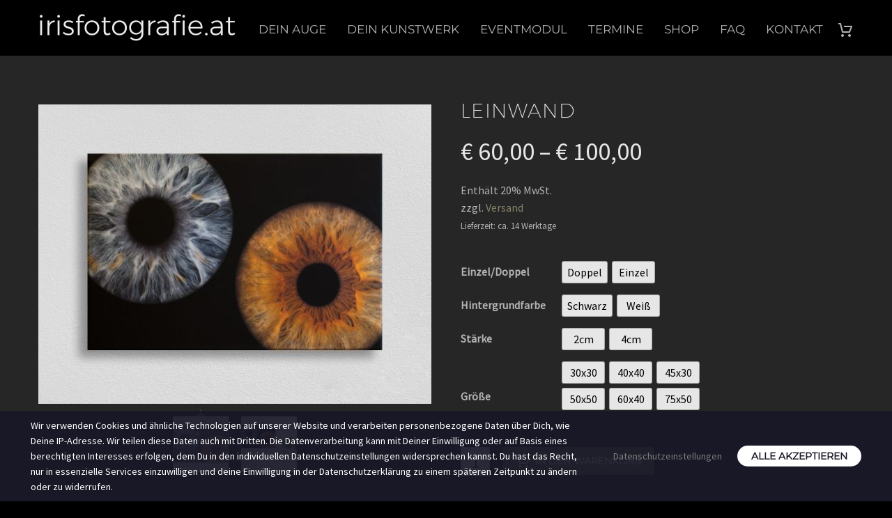

--- FILE ---
content_type: text/html; charset=UTF-8
request_url: https://irisfotografie.at/produkt/leinwand-2/
body_size: 30790
content:
<!DOCTYPE html>
<!--[if IE 7]>
<html class="ie ie7" lang="de" xmlns:og="https://ogp.me/ns#" xmlns:fb="https://ogp.me/ns/fb#">
<![endif]-->
<!--[if IE 8]>
<html class="ie ie8" lang="de" xmlns:og="https://ogp.me/ns#" xmlns:fb="https://ogp.me/ns/fb#">
<![endif]-->
<!--[if !(IE 7) | !(IE 8) ]><!-->
<html lang="de" xmlns:og="https://ogp.me/ns#" xmlns:fb="https://ogp.me/ns/fb#">
<!--<![endif]-->
<head>
<meta charset="UTF-8">
<meta name="viewport" content="width=device-width, initial-scale=1.0" />
<link rel="profile" href="https://gmpg.org/xfn/11">
<link rel="pingback" href="">
<meta name='robots' content='index, follow, max-image-preview:large, max-snippet:-1, max-video-preview:-1' />
<!-- Google Tag Manager by PYS -->
<script data-cfasync="false" data-pagespeed-no-defer>
window.dataLayerPYS = window.dataLayerPYS || [];
</script>
<!-- End Google Tag Manager by PYS -->
<!-- This site is optimized with the Yoast SEO plugin v25.4 - https://yoast.com/wordpress/plugins/seo/ -->
<title>Leinwand - irisfotografie.at</title>
<link rel="canonical" href="https://irisfotografie.at/produkt/leinwand-2/" />
<meta property="og:locale" content="de_DE" />
<meta property="og:type" content="article" />
<meta property="og:title" content="Leinwand - irisfotografie.at" />
<meta property="og:url" content="https://irisfotografie.at/produkt/leinwand-2/" />
<meta property="og:site_name" content="irisfotografie.at" />
<meta property="article:modified_time" content="2022-08-03T13:02:09+00:00" />
<meta property="og:image" content="https://irisfotografie.at/wp-content/uploads/irisfotografie-wandbild-doppel-leinwand-4cm.jpg" />
<meta property="og:image:width" content="1128" />
<meta property="og:image:height" content="860" />
<meta property="og:image:type" content="image/jpeg" />
<meta name="twitter:card" content="summary_large_image" />
<script type="application/ld+json" class="yoast-schema-graph">{"@context":"https://schema.org","@graph":[{"@type":"WebPage","@id":"https://irisfotografie.at/produkt/leinwand-2/","url":"https://irisfotografie.at/produkt/leinwand-2/","name":"Leinwand - irisfotografie.at","isPartOf":{"@id":"https://irisfotografie.at/#website"},"primaryImageOfPage":{"@id":"https://irisfotografie.at/produkt/leinwand-2/#primaryimage"},"image":{"@id":"https://irisfotografie.at/produkt/leinwand-2/#primaryimage"},"thumbnailUrl":"https://irisfotografie.at/wp-content/uploads/irisfotografie-wandbild-doppel-leinwand-4cm.jpg","datePublished":"2022-07-25T08:51:43+00:00","dateModified":"2022-08-03T13:02:09+00:00","breadcrumb":{"@id":"https://irisfotografie.at/produkt/leinwand-2/#breadcrumb"},"inLanguage":"de","potentialAction":[{"@type":"ReadAction","target":["https://irisfotografie.at/produkt/leinwand-2/"]}]},{"@type":"ImageObject","inLanguage":"de","@id":"https://irisfotografie.at/produkt/leinwand-2/#primaryimage","url":"https://irisfotografie.at/wp-content/uploads/irisfotografie-wandbild-doppel-leinwand-4cm.jpg","contentUrl":"https://irisfotografie.at/wp-content/uploads/irisfotografie-wandbild-doppel-leinwand-4cm.jpg","width":1128,"height":860},{"@type":"BreadcrumbList","@id":"https://irisfotografie.at/produkt/leinwand-2/#breadcrumb","itemListElement":[{"@type":"ListItem","position":1,"name":"Startseite","item":"https://irisfotografie.at/"},{"@type":"ListItem","position":2,"name":"Produkte","item":"https://irisfotografie.at/shop/"},{"@type":"ListItem","position":3,"name":"Leinwand"}]},{"@type":"WebSite","@id":"https://irisfotografie.at/#website","url":"https://irisfotografie.at/","name":"irisfotografie.at","description":"Deine Auge als einzigartiges Kunstwerk","potentialAction":[{"@type":"SearchAction","target":{"@type":"EntryPoint","urlTemplate":"https://irisfotografie.at/?s={search_term_string}"},"query-input":{"@type":"PropertyValueSpecification","valueRequired":true,"valueName":"search_term_string"}}],"inLanguage":"de"}]}</script>
<!-- / Yoast SEO plugin. -->
<script type='application/javascript'  id='pys-version-script'>console.log('PixelYourSite Free version 11.0.0.4');</script>
<link rel='dns-prefetch' href='//use.fontawesome.com' />
<link rel="alternate" title="oEmbed (JSON)" type="application/json+oembed" href="https://irisfotografie.at/wp-json/oembed/1.0/embed?url=https%3A%2F%2Firisfotografie.at%2Fprodukt%2Fleinwand-2%2F" />
<link rel="alternate" title="oEmbed (XML)" type="text/xml+oembed" href="https://irisfotografie.at/wp-json/oembed/1.0/embed?url=https%3A%2F%2Firisfotografie.at%2Fprodukt%2Fleinwand-2%2F&#038;format=xml" />
<!-- This site uses the Google Analytics by MonsterInsights plugin v9.6.1 - Using Analytics tracking - https://www.monsterinsights.com/ -->
<!-- Note: MonsterInsights is not currently configured on this site. The site owner needs to authenticate with Google Analytics in the MonsterInsights settings panel. -->
<!-- No tracking code set -->
<!-- / Google Analytics by MonsterInsights -->
<style id='wp-img-auto-sizes-contain-inline-css' type='text/css'>
img:is([sizes=auto i],[sizes^="auto," i]){contain-intrinsic-size:3000px 1500px}
/*# sourceURL=wp-img-auto-sizes-contain-inline-css */
</style>
<!-- <link rel='stylesheet' id='german-market-blocks-integrations-css' href='https://irisfotografie.at/wp-content/plugins/woocommerce-german-market/german-market-blocks/build/integrations.css?ver=3.36' type='text/css' media='all' /> -->
<!-- <link rel='stylesheet' id='german-market-checkout-block-checkboxes-css' href='https://irisfotografie.at/wp-content/plugins/woocommerce-german-market/german-market-blocks/build/blocks/checkout-checkboxes/style-index.css?ver=3.36' type='text/css' media='all' /> -->
<!-- <link rel='stylesheet' id='german-market-checkout-block-eu-vat-id-css' href='https://irisfotografie.at/wp-content/plugins/woocommerce-german-market/german-market-blocks/build/blocks/eu-vat-id/style-index.css?ver=3.36' type='text/css' media='all' /> -->
<!-- <link rel='stylesheet' id='thegem-preloader-css' href='https://irisfotografie.at/wp-content/themes/thegem/css/thegem-preloader.css?ver=5.10.4.2' type='text/css' media='all' /> -->
<link rel="stylesheet" type="text/css" href="//irisfotografie.at/wp-content/cache/wpfc-minified/lasmsnaf/6b2tz.css" media="all"/>
<style id='thegem-preloader-inline-css' type='text/css'>
body:not(.compose-mode) .gem-icon-style-gradient span,
body:not(.compose-mode) .gem-icon .gem-icon-half-1,
body:not(.compose-mode) .gem-icon .gem-icon-half-2 {
opacity: 0 !important;
}
/*# sourceURL=thegem-preloader-inline-css */
</style>
<!-- <link rel='stylesheet' id='thegem-reset-css' href='https://irisfotografie.at/wp-content/themes/thegem/css/thegem-reset.css?ver=5.10.4.2' type='text/css' media='all' /> -->
<!-- <link rel='stylesheet' id='thegem-grid-css' href='https://irisfotografie.at/wp-content/themes/thegem/css/thegem-grid.css?ver=5.10.4.2' type='text/css' media='all' /> -->
<!-- <link rel='stylesheet' id='thegem-header-css' href='https://irisfotografie.at/wp-content/themes/thegem/css/thegem-header.css?ver=5.10.4.2' type='text/css' media='all' /> -->
<!-- <link rel='stylesheet' id='thegem-style-css' href='https://irisfotografie.at/wp-content/themes/thegem/style.css?ver=5.10.4.2' type='text/css' media='all' /> -->
<!-- <link rel='stylesheet' id='thegem-child-style-css' href='https://irisfotografie.at/wp-content/themes/thegem-child/style.css?ver=5.10.4.2' type='text/css' media='all' /> -->
<!-- <link rel='stylesheet' id='thegem-widgets-css' href='https://irisfotografie.at/wp-content/themes/thegem/css/thegem-widgets.css?ver=5.10.4.2' type='text/css' media='all' /> -->
<!-- <link rel='stylesheet' id='thegem-new-css-css' href='https://irisfotografie.at/wp-content/themes/thegem/css/thegem-new-css.css?ver=5.10.4.2' type='text/css' media='all' /> -->
<!-- <link rel='stylesheet' id='perevazka-css-css-css' href='https://irisfotografie.at/wp-content/themes/thegem/css/thegem-perevazka-css.css?ver=5.10.4.2' type='text/css' media='all' /> -->
<!-- <link rel='stylesheet' id='thegem-custom-css' href='https://irisfotografie.at/wp-content/uploads/thegem/css/custom-WYrAvQBV.css?ver=5.10.4.2' type='text/css' media='all' /> -->
<link rel="stylesheet" type="text/css" href="//irisfotografie.at/wp-content/cache/wpfc-minified/qif95h95/g18cf.css" media="all"/>
<style id='thegem-custom-inline-css' type='text/css'>
body .page-title-block .breadcrumbs-container{	text-align: center;}.page-breadcrumbs ul li a,.page-breadcrumbs ul li:not(:last-child):after{	color: #99A9B5FF;}.page-breadcrumbs ul li{	color: #3C3950FF;}.page-breadcrumbs ul li a:hover{	color: #3C3950FF;}.block-content {padding-top: 70px;}.block-content:last-of-type {padding-bottom: 110px;}.gem-slideshow,.slideshow-preloader {}#top-area {	display: block;}@media (max-width: 991px) {#page-title {padding-top: 80px;padding-bottom: 80px;}.page-title-inner, body .breadcrumbs{padding-left: 0px;padding-right: 0px;}.page-title-excerpt {margin-top: 18px;}#page-title .page-title-title {margin-top: 0px;}.block-content {}.block-content:last-of-type {}#top-area {	display: block;}}@media (max-width: 767px) {#page-title {padding-top: 80px;padding-bottom: 80px;}.page-title-inner,body .breadcrumbs{padding-left: 0px;padding-right: 0px;}.page-title-excerpt {margin-top: 18px;}#page-title .page-title-title {margin-top: 0px;}.block-content {}.block-content:last-of-type {}#top-area {	display: block;}}
/*# sourceURL=thegem-custom-inline-css */
</style>
<!-- <link rel='stylesheet' id='js_composer_front-css' href='https://irisfotografie.at/wp-content/plugins/js_composer/assets/css/js_composer.min.css?ver=8.5' type='text/css' media='all' /> -->
<!-- <link rel='stylesheet' id='thegem_js_composer_front-css' href='https://irisfotografie.at/wp-content/themes/thegem/css/thegem-js_composer_columns.css?ver=5.10.4.2' type='text/css' media='all' /> -->
<!-- <link rel='stylesheet' id='thegem-additional-blog-1-css' href='https://irisfotografie.at/wp-content/themes/thegem/css/thegem-additional-blog-1.css?ver=5.10.4.2' type='text/css' media='all' /> -->
<!-- <link rel='stylesheet' id='jquery-fancybox-css' href='https://irisfotografie.at/wp-content/themes/thegem/js/fancyBox/jquery.fancybox.min.css?ver=5.10.4.2' type='text/css' media='all' /> -->
<!-- <link rel='stylesheet' id='thegem-vc_elements-css' href='https://irisfotografie.at/wp-content/themes/thegem/css/thegem-vc_elements.css?ver=5.10.4.2' type='text/css' media='all' /> -->
<link rel="stylesheet" type="text/css" href="//irisfotografie.at/wp-content/cache/wpfc-minified/frml113k/6lvod.css" media="all"/>
<style id='wp-emoji-styles-inline-css' type='text/css'>
img.wp-smiley, img.emoji {
display: inline !important;
border: none !important;
box-shadow: none !important;
height: 1em !important;
width: 1em !important;
margin: 0 0.07em !important;
vertical-align: -0.1em !important;
background: none !important;
padding: 0 !important;
}
/*# sourceURL=wp-emoji-styles-inline-css */
</style>
<!-- <link rel='stylesheet' id='wp-block-library-css' href='https://irisfotografie.at/wp-includes/css/dist/block-library/style.min.css?ver=6.9' type='text/css' media='all' /> -->
<!-- <link rel='stylesheet' id='wc-blocks-style-css' href='https://irisfotografie.at/wp-content/plugins/woocommerce/assets/client/blocks/wc-blocks.css?ver=wc-9.9.6' type='text/css' media='all' /> -->
<link rel="stylesheet" type="text/css" href="//irisfotografie.at/wp-content/cache/wpfc-minified/jpyny0ws/dr8r2.css" media="all"/>
<style id='global-styles-inline-css' type='text/css'>
:root{--wp--preset--aspect-ratio--square: 1;--wp--preset--aspect-ratio--4-3: 4/3;--wp--preset--aspect-ratio--3-4: 3/4;--wp--preset--aspect-ratio--3-2: 3/2;--wp--preset--aspect-ratio--2-3: 2/3;--wp--preset--aspect-ratio--16-9: 16/9;--wp--preset--aspect-ratio--9-16: 9/16;--wp--preset--color--black: #000000;--wp--preset--color--cyan-bluish-gray: #abb8c3;--wp--preset--color--white: #ffffff;--wp--preset--color--pale-pink: #f78da7;--wp--preset--color--vivid-red: #cf2e2e;--wp--preset--color--luminous-vivid-orange: #ff6900;--wp--preset--color--luminous-vivid-amber: #fcb900;--wp--preset--color--light-green-cyan: #7bdcb5;--wp--preset--color--vivid-green-cyan: #00d084;--wp--preset--color--pale-cyan-blue: #8ed1fc;--wp--preset--color--vivid-cyan-blue: #0693e3;--wp--preset--color--vivid-purple: #9b51e0;--wp--preset--gradient--vivid-cyan-blue-to-vivid-purple: linear-gradient(135deg,rgb(6,147,227) 0%,rgb(155,81,224) 100%);--wp--preset--gradient--light-green-cyan-to-vivid-green-cyan: linear-gradient(135deg,rgb(122,220,180) 0%,rgb(0,208,130) 100%);--wp--preset--gradient--luminous-vivid-amber-to-luminous-vivid-orange: linear-gradient(135deg,rgb(252,185,0) 0%,rgb(255,105,0) 100%);--wp--preset--gradient--luminous-vivid-orange-to-vivid-red: linear-gradient(135deg,rgb(255,105,0) 0%,rgb(207,46,46) 100%);--wp--preset--gradient--very-light-gray-to-cyan-bluish-gray: linear-gradient(135deg,rgb(238,238,238) 0%,rgb(169,184,195) 100%);--wp--preset--gradient--cool-to-warm-spectrum: linear-gradient(135deg,rgb(74,234,220) 0%,rgb(151,120,209) 20%,rgb(207,42,186) 40%,rgb(238,44,130) 60%,rgb(251,105,98) 80%,rgb(254,248,76) 100%);--wp--preset--gradient--blush-light-purple: linear-gradient(135deg,rgb(255,206,236) 0%,rgb(152,150,240) 100%);--wp--preset--gradient--blush-bordeaux: linear-gradient(135deg,rgb(254,205,165) 0%,rgb(254,45,45) 50%,rgb(107,0,62) 100%);--wp--preset--gradient--luminous-dusk: linear-gradient(135deg,rgb(255,203,112) 0%,rgb(199,81,192) 50%,rgb(65,88,208) 100%);--wp--preset--gradient--pale-ocean: linear-gradient(135deg,rgb(255,245,203) 0%,rgb(182,227,212) 50%,rgb(51,167,181) 100%);--wp--preset--gradient--electric-grass: linear-gradient(135deg,rgb(202,248,128) 0%,rgb(113,206,126) 100%);--wp--preset--gradient--midnight: linear-gradient(135deg,rgb(2,3,129) 0%,rgb(40,116,252) 100%);--wp--preset--font-size--small: 13px;--wp--preset--font-size--medium: 20px;--wp--preset--font-size--large: 36px;--wp--preset--font-size--x-large: 42px;--wp--preset--spacing--20: 0.44rem;--wp--preset--spacing--30: 0.67rem;--wp--preset--spacing--40: 1rem;--wp--preset--spacing--50: 1.5rem;--wp--preset--spacing--60: 2.25rem;--wp--preset--spacing--70: 3.38rem;--wp--preset--spacing--80: 5.06rem;--wp--preset--shadow--natural: 6px 6px 9px rgba(0, 0, 0, 0.2);--wp--preset--shadow--deep: 12px 12px 50px rgba(0, 0, 0, 0.4);--wp--preset--shadow--sharp: 6px 6px 0px rgba(0, 0, 0, 0.2);--wp--preset--shadow--outlined: 6px 6px 0px -3px rgb(255, 255, 255), 6px 6px rgb(0, 0, 0);--wp--preset--shadow--crisp: 6px 6px 0px rgb(0, 0, 0);}:where(.is-layout-flex){gap: 0.5em;}:where(.is-layout-grid){gap: 0.5em;}body .is-layout-flex{display: flex;}.is-layout-flex{flex-wrap: wrap;align-items: center;}.is-layout-flex > :is(*, div){margin: 0;}body .is-layout-grid{display: grid;}.is-layout-grid > :is(*, div){margin: 0;}:where(.wp-block-columns.is-layout-flex){gap: 2em;}:where(.wp-block-columns.is-layout-grid){gap: 2em;}:where(.wp-block-post-template.is-layout-flex){gap: 1.25em;}:where(.wp-block-post-template.is-layout-grid){gap: 1.25em;}.has-black-color{color: var(--wp--preset--color--black) !important;}.has-cyan-bluish-gray-color{color: var(--wp--preset--color--cyan-bluish-gray) !important;}.has-white-color{color: var(--wp--preset--color--white) !important;}.has-pale-pink-color{color: var(--wp--preset--color--pale-pink) !important;}.has-vivid-red-color{color: var(--wp--preset--color--vivid-red) !important;}.has-luminous-vivid-orange-color{color: var(--wp--preset--color--luminous-vivid-orange) !important;}.has-luminous-vivid-amber-color{color: var(--wp--preset--color--luminous-vivid-amber) !important;}.has-light-green-cyan-color{color: var(--wp--preset--color--light-green-cyan) !important;}.has-vivid-green-cyan-color{color: var(--wp--preset--color--vivid-green-cyan) !important;}.has-pale-cyan-blue-color{color: var(--wp--preset--color--pale-cyan-blue) !important;}.has-vivid-cyan-blue-color{color: var(--wp--preset--color--vivid-cyan-blue) !important;}.has-vivid-purple-color{color: var(--wp--preset--color--vivid-purple) !important;}.has-black-background-color{background-color: var(--wp--preset--color--black) !important;}.has-cyan-bluish-gray-background-color{background-color: var(--wp--preset--color--cyan-bluish-gray) !important;}.has-white-background-color{background-color: var(--wp--preset--color--white) !important;}.has-pale-pink-background-color{background-color: var(--wp--preset--color--pale-pink) !important;}.has-vivid-red-background-color{background-color: var(--wp--preset--color--vivid-red) !important;}.has-luminous-vivid-orange-background-color{background-color: var(--wp--preset--color--luminous-vivid-orange) !important;}.has-luminous-vivid-amber-background-color{background-color: var(--wp--preset--color--luminous-vivid-amber) !important;}.has-light-green-cyan-background-color{background-color: var(--wp--preset--color--light-green-cyan) !important;}.has-vivid-green-cyan-background-color{background-color: var(--wp--preset--color--vivid-green-cyan) !important;}.has-pale-cyan-blue-background-color{background-color: var(--wp--preset--color--pale-cyan-blue) !important;}.has-vivid-cyan-blue-background-color{background-color: var(--wp--preset--color--vivid-cyan-blue) !important;}.has-vivid-purple-background-color{background-color: var(--wp--preset--color--vivid-purple) !important;}.has-black-border-color{border-color: var(--wp--preset--color--black) !important;}.has-cyan-bluish-gray-border-color{border-color: var(--wp--preset--color--cyan-bluish-gray) !important;}.has-white-border-color{border-color: var(--wp--preset--color--white) !important;}.has-pale-pink-border-color{border-color: var(--wp--preset--color--pale-pink) !important;}.has-vivid-red-border-color{border-color: var(--wp--preset--color--vivid-red) !important;}.has-luminous-vivid-orange-border-color{border-color: var(--wp--preset--color--luminous-vivid-orange) !important;}.has-luminous-vivid-amber-border-color{border-color: var(--wp--preset--color--luminous-vivid-amber) !important;}.has-light-green-cyan-border-color{border-color: var(--wp--preset--color--light-green-cyan) !important;}.has-vivid-green-cyan-border-color{border-color: var(--wp--preset--color--vivid-green-cyan) !important;}.has-pale-cyan-blue-border-color{border-color: var(--wp--preset--color--pale-cyan-blue) !important;}.has-vivid-cyan-blue-border-color{border-color: var(--wp--preset--color--vivid-cyan-blue) !important;}.has-vivid-purple-border-color{border-color: var(--wp--preset--color--vivid-purple) !important;}.has-vivid-cyan-blue-to-vivid-purple-gradient-background{background: var(--wp--preset--gradient--vivid-cyan-blue-to-vivid-purple) !important;}.has-light-green-cyan-to-vivid-green-cyan-gradient-background{background: var(--wp--preset--gradient--light-green-cyan-to-vivid-green-cyan) !important;}.has-luminous-vivid-amber-to-luminous-vivid-orange-gradient-background{background: var(--wp--preset--gradient--luminous-vivid-amber-to-luminous-vivid-orange) !important;}.has-luminous-vivid-orange-to-vivid-red-gradient-background{background: var(--wp--preset--gradient--luminous-vivid-orange-to-vivid-red) !important;}.has-very-light-gray-to-cyan-bluish-gray-gradient-background{background: var(--wp--preset--gradient--very-light-gray-to-cyan-bluish-gray) !important;}.has-cool-to-warm-spectrum-gradient-background{background: var(--wp--preset--gradient--cool-to-warm-spectrum) !important;}.has-blush-light-purple-gradient-background{background: var(--wp--preset--gradient--blush-light-purple) !important;}.has-blush-bordeaux-gradient-background{background: var(--wp--preset--gradient--blush-bordeaux) !important;}.has-luminous-dusk-gradient-background{background: var(--wp--preset--gradient--luminous-dusk) !important;}.has-pale-ocean-gradient-background{background: var(--wp--preset--gradient--pale-ocean) !important;}.has-electric-grass-gradient-background{background: var(--wp--preset--gradient--electric-grass) !important;}.has-midnight-gradient-background{background: var(--wp--preset--gradient--midnight) !important;}.has-small-font-size{font-size: var(--wp--preset--font-size--small) !important;}.has-medium-font-size{font-size: var(--wp--preset--font-size--medium) !important;}.has-large-font-size{font-size: var(--wp--preset--font-size--large) !important;}.has-x-large-font-size{font-size: var(--wp--preset--font-size--x-large) !important;}
/*# sourceURL=global-styles-inline-css */
</style>
<style id='classic-theme-styles-inline-css' type='text/css'>
/*! This file is auto-generated */
.wp-block-button__link{color:#fff;background-color:#32373c;border-radius:9999px;box-shadow:none;text-decoration:none;padding:calc(.667em + 2px) calc(1.333em + 2px);font-size:1.125em}.wp-block-file__button{background:#32373c;color:#fff;text-decoration:none}
/*# sourceURL=/wp-includes/css/classic-themes.min.css */
</style>
<!-- <link rel='stylesheet' id='booked-tooltipster-css' href='https://irisfotografie.at/wp-content/plugins/booked/assets/js/tooltipster/css/tooltipster.css?ver=3.3.0' type='text/css' media='all' /> -->
<!-- <link rel='stylesheet' id='booked-tooltipster-theme-css' href='https://irisfotografie.at/wp-content/plugins/booked/assets/js/tooltipster/css/themes/tooltipster-light.css?ver=3.3.0' type='text/css' media='all' /> -->
<!-- <link rel='stylesheet' id='booked-animations-css' href='https://irisfotografie.at/wp-content/plugins/booked/assets/css/animations.css?ver=2.4.3' type='text/css' media='all' /> -->
<!-- <link rel='stylesheet' id='booked-css-css' href='https://irisfotografie.at/wp-content/plugins/booked/dist/booked.css?ver=2.4.3' type='text/css' media='all' /> -->
<link rel="stylesheet" type="text/css" href="//irisfotografie.at/wp-content/cache/wpfc-minified/lp2tzkjp/hyao0.css" media="all"/>
<style id='booked-css-inline-css' type='text/css'>
#ui-datepicker-div.booked_custom_date_picker table.ui-datepicker-calendar tbody td a.ui-state-active,#ui-datepicker-div.booked_custom_date_picker table.ui-datepicker-calendar tbody td a.ui-state-active:hover,body #booked-profile-page input[type=submit].button-primary:hover,body .booked-list-view button.button:hover, body .booked-list-view input[type=submit].button-primary:hover,body div.booked-calendar input[type=submit].button-primary:hover,body .booked-modal input[type=submit].button-primary:hover,body div.booked-calendar .bc-head,body div.booked-calendar .bc-head .bc-col,body div.booked-calendar .booked-appt-list .timeslot .timeslot-people button:hover,body #booked-profile-page .booked-profile-header,body #booked-profile-page .booked-tabs li.active a,body #booked-profile-page .booked-tabs li.active a:hover,body #booked-profile-page .appt-block .google-cal-button > a:hover,#ui-datepicker-div.booked_custom_date_picker .ui-datepicker-header{ background:#868267 !important; }body #booked-profile-page input[type=submit].button-primary:hover,body div.booked-calendar input[type=submit].button-primary:hover,body .booked-list-view button.button:hover, body .booked-list-view input[type=submit].button-primary:hover,body .booked-modal input[type=submit].button-primary:hover,body div.booked-calendar .bc-head .bc-col,body div.booked-calendar .booked-appt-list .timeslot .timeslot-people button:hover,body #booked-profile-page .booked-profile-header,body #booked-profile-page .appt-block .google-cal-button > a:hover{ border-color:#868267 !important; }body div.booked-calendar .bc-row.days,body div.booked-calendar .bc-row.days .bc-col,body .booked-calendarSwitcher.calendar,body #booked-profile-page .booked-tabs,#ui-datepicker-div.booked_custom_date_picker table.ui-datepicker-calendar thead,#ui-datepicker-div.booked_custom_date_picker table.ui-datepicker-calendar thead th{ background:#868267 !important; }body div.booked-calendar .bc-row.days .bc-col,body #booked-profile-page .booked-tabs{ border-color:#868267 !important; }#ui-datepicker-div.booked_custom_date_picker table.ui-datepicker-calendar tbody td.ui-datepicker-today a,#ui-datepicker-div.booked_custom_date_picker table.ui-datepicker-calendar tbody td.ui-datepicker-today a:hover,body #booked-profile-page input[type=submit].button-primary,body div.booked-calendar input[type=submit].button-primary,body .booked-list-view button.button, body .booked-list-view input[type=submit].button-primary,body .booked-list-view button.button, body .booked-list-view input[type=submit].button-primary,body .booked-modal input[type=submit].button-primary,body div.booked-calendar .booked-appt-list .timeslot .timeslot-people button,body #booked-profile-page .booked-profile-appt-list .appt-block.approved .status-block,body #booked-profile-page .appt-block .google-cal-button > a,body .booked-modal p.booked-title-bar,body div.booked-calendar .bc-col:hover .date span,body .booked-list-view a.booked_list_date_picker_trigger.booked-dp-active,body .booked-list-view a.booked_list_date_picker_trigger.booked-dp-active:hover,.booked-ms-modal .booked-book-appt,body #booked-profile-page .booked-tabs li a .counter{ background:#b3ae8d; }body #booked-profile-page input[type=submit].button-primary,body div.booked-calendar input[type=submit].button-primary,body .booked-list-view button.button, body .booked-list-view input[type=submit].button-primary,body .booked-list-view button.button, body .booked-list-view input[type=submit].button-primary,body .booked-modal input[type=submit].button-primary,body #booked-profile-page .appt-block .google-cal-button > a,body div.booked-calendar .booked-appt-list .timeslot .timeslot-people button,body .booked-list-view a.booked_list_date_picker_trigger.booked-dp-active,body .booked-list-view a.booked_list_date_picker_trigger.booked-dp-active:hover{ border-color:#b3ae8d; }body .booked-modal .bm-window p i.fa,body .booked-modal .bm-window a,body .booked-appt-list .booked-public-appointment-title,body .booked-modal .bm-window p.appointment-title,.booked-ms-modal.visible:hover .booked-book-appt{ color:#b3ae8d; }.booked-appt-list .timeslot.has-title .booked-public-appointment-title { color:inherit; }
/*# sourceURL=booked-css-inline-css */
</style>
<!-- <link rel='stylesheet' id='twenty20-css' href='https://irisfotografie.at/wp-content/plugins/twenty20/assets/css/twenty20.css?ver=2.0.4' type='text/css' media='all' /> -->
<link rel="stylesheet" type="text/css" href="//irisfotografie.at/wp-content/cache/wpfc-minified/f2raz784/hyao0.css" media="all"/>
<style id='woocommerce-inline-inline-css' type='text/css'>
.woocommerce form .form-row .required { visibility: visible; }
/*# sourceURL=woocommerce-inline-inline-css */
</style>
<!-- <link rel='stylesheet' id='woo-variation-swatches-css' href='https://irisfotografie.at/wp-content/plugins/woo-variation-swatches/assets/css/frontend.min.css?ver=1741610878' type='text/css' media='all' /> -->
<link rel="stylesheet" type="text/css" href="//irisfotografie.at/wp-content/cache/wpfc-minified/eu3u5ulz/hyao0.css" media="all"/>
<style id='woo-variation-swatches-inline-css' type='text/css'>
:root {
--wvs-tick:url("data:image/svg+xml;utf8,%3Csvg filter='drop-shadow(0px 0px 2px rgb(0 0 0 / .8))' xmlns='http://www.w3.org/2000/svg'  viewBox='0 0 30 30'%3E%3Cpath fill='none' stroke='%23e5eaf9' stroke-linecap='round' stroke-linejoin='round' stroke-width='4' d='M4 16L11 23 27 7'/%3E%3C/svg%3E");
--wvs-cross:url("data:image/svg+xml;utf8,%3Csvg filter='drop-shadow(0px 0px 5px rgb(255 255 255 / .6))' xmlns='http://www.w3.org/2000/svg' width='72px' height='72px' viewBox='0 0 24 24'%3E%3Cpath fill='none' stroke='%23ff0000' stroke-linecap='round' stroke-width='0.6' d='M5 5L19 19M19 5L5 19'/%3E%3C/svg%3E");
--wvs-single-product-item-width:60px;
--wvs-single-product-item-height:30px;
--wvs-single-product-item-font-size:16px}
/*# sourceURL=woo-variation-swatches-inline-css */
</style>
<!-- <link rel='stylesheet' id='brands-styles-css' href='https://irisfotografie.at/wp-content/plugins/woocommerce/assets/css/brands.css?ver=9.9.6' type='text/css' media='all' /> -->
<!-- <link rel='stylesheet' id='woocommerce-eu-vatin-check-style-css' href='https://irisfotografie.at/wp-content/plugins/woocommerce-german-market/add-ons/woocommerce-eu-vatin-check/assets/css/frontend.min.css' type='text/css' media='all' /> -->
<!-- <link rel='stylesheet' id='thegem-woocommerce-minicart-css' href='https://irisfotografie.at/wp-content/themes/thegem/css/thegem-woocommerce-minicart.css?ver=5.10.4.2' type='text/css' media='all' /> -->
<!-- <link rel='stylesheet' id='thegem-woocommerce-css' href='https://irisfotografie.at/wp-content/themes/thegem/css/thegem-woocommerce.css?ver=5.10.4.2' type='text/css' media='all' /> -->
<!-- <link rel='stylesheet' id='thegem-woocommerce1-css' href='https://irisfotografie.at/wp-content/themes/thegem/css/thegem-woocommerce1.css?ver=5.10.4.2' type='text/css' media='all' /> -->
<!-- <link rel='stylesheet' id='thegem-woocommerce-temp-css' href='https://irisfotografie.at/wp-content/themes/thegem/css/thegem-woocommerce-temp.css?ver=5.10.4.2' type='text/css' media='all' /> -->
<!-- <link rel='stylesheet' id='thegem-woocommerce-custom-css' href='https://irisfotografie.at/wp-content/themes/thegem/css/thegem-woocommerce-custom.css?ver=5.10.4.2' type='text/css' media='all' /> -->
<!-- <link rel='stylesheet' id='owl-css' href='https://irisfotografie.at/wp-content/themes/thegem/js/owl/owl.carousel.css?ver=5.10.4.2' type='text/css' media='all' /> -->
<!-- <link rel='stylesheet' id='thegem-product-gallery-css' href='https://irisfotografie.at/wp-content/themes/thegem/css/thegem-product-gallery.css?ver=5.10.4.2' type='text/css' media='all' /> -->
<!-- <link rel='stylesheet' id='thegem-gdpr-css' href='https://irisfotografie.at/wp-content/plugins/thegem-elements/inc/gdpr/assets/css/public.css?ver=1.0' type='text/css' media='all' /> -->
<link rel="stylesheet" type="text/css" href="//irisfotografie.at/wp-content/cache/wpfc-minified/mat4kspg/g0iol.css" media="all"/>
<style id='thegem-gdpr-inline-css' type='text/css'>
.gdpr-consent-bar{background-color:rgba(24,24,40,0.93);}
.gdpr-consent-bar-text{color:#ffffff;font-family:'Source Sans Pro';font-weight:normal;font-size:14px;line-height:22px;}
.btn-gdpr-preferences-open{color:#7c7c7c;font-family:'Source Sans Pro';font-weight:normal;font-size:14px;line-height:22px;}
.btn-gdpr-preferences-open:hover{color:#181828;}
.btn-gdpr-agreement{color:#181828;background-color:#ffffff;border-color:#ffffff;}
.btn-gdpr-agreement:hover{color:#ffffff;background-color:#181828;border-color:#ffffff;}
/*# sourceURL=thegem-gdpr-inline-css */
</style>
<!-- <link rel='stylesheet' id='booked-wc-fe-styles-css' href='https://irisfotografie.at/wp-content/plugins/booked/includes/add-ons/woocommerce-payments//css/frontend-style.css?ver=6.9' type='text/css' media='all' /> -->
<link rel="stylesheet" type="text/css" href="//irisfotografie.at/wp-content/cache/wpfc-minified/m9llyazt/hyao0.css" media="all"/>
<link rel='stylesheet' id='font-awesome-official-css' href='https://use.fontawesome.com/releases/v6.2.0/css/all.css' type='text/css' media='all' integrity="sha384-SOnAn/m2fVJCwnbEYgD4xzrPtvsXdElhOVvR8ND1YjB5nhGNwwf7nBQlhfAwHAZC" crossorigin="anonymous" />
<!-- <link rel='stylesheet' id='german-market-blocks-order-button-position-css' href='https://irisfotografie.at/wp-content/plugins/woocommerce-german-market/german-market-blocks/additional-css/order-button-checkout-fields.css?ver=3.36' type='text/css' media='all' /> -->
<link rel="stylesheet" type="text/css" href="//irisfotografie.at/wp-content/cache/wpfc-minified/kxvwzc4h/6b2tz.css" media="all"/>
<link rel='stylesheet' id='font-awesome-official-v4shim-css' href='https://use.fontawesome.com/releases/v6.2.0/css/v4-shims.css' type='text/css' media='all' integrity="sha384-MAgG0MNwzSXBbmOw4KK9yjMrRaUNSCk3WoZPkzVC1rmhXzerY4gqk/BLNYtdOFCO" crossorigin="anonymous" />
<script type="text/javascript">function fullHeightRow() {
var fullHeight,
offsetTop,
element = document.getElementsByClassName('vc_row-o-full-height')[0];
if (element) {
fullHeight = window.innerHeight;
offsetTop = window.pageYOffset + element.getBoundingClientRect().top;
if (offsetTop < fullHeight) {
fullHeight = 100 - offsetTop / (fullHeight / 100);
element.style.minHeight = fullHeight + 'vh'
}
}
}</script>
<script type="text/javascript">
document.addEventListener( 'wpcf7mailsent', function( event ) {
document.querySelectorAll("form.wpcf7-form > :not(.wpcf7-response-output)").forEach(el => {
el.style.display = 'none';
});
}, false );
</script>
<script src='//irisfotografie.at/wp-content/cache/wpfc-minified/2mx2tn46/dr8r2.js' type="text/javascript"></script>
<!-- <script type="text/javascript" src="https://irisfotografie.at/wp-includes/js/jquery/jquery.min.js?ver=3.7.1" id="jquery-core-js"></script> -->
<!-- <script type="text/javascript" src="https://irisfotografie.at/wp-includes/js/jquery/jquery-migrate.min.js?ver=3.4.1" id="jquery-migrate-js"></script> -->
<!-- <script type="text/javascript" src="https://irisfotografie.at/wp-content/plugins/woocommerce/assets/js/jquery-blockui/jquery.blockUI.min.js?ver=2.7.0-wc.9.9.6" id="jquery-blockui-js" data-wp-strategy="defer"></script> -->
<script type="text/javascript" id="wc-add-to-cart-js-extra">
/* <![CDATA[ */
var wc_add_to_cart_params = {"ajax_url":"/wp-admin/admin-ajax.php","wc_ajax_url":"/?wc-ajax=%%endpoint%%","i18n_view_cart":"Warenkorb anzeigen","cart_url":"https://irisfotografie.at/cart/","is_cart":"","cart_redirect_after_add":"no"};
//# sourceURL=wc-add-to-cart-js-extra
/* ]]> */
</script>
<script src='//irisfotografie.at/wp-content/cache/wpfc-minified/g3dy5hh2/supc.js' type="text/javascript"></script>
<!-- <script type="text/javascript" src="https://irisfotografie.at/wp-content/plugins/woocommerce/assets/js/frontend/add-to-cart.min.js?ver=9.9.6" id="wc-add-to-cart-js" data-wp-strategy="defer"></script> -->
<script type="text/javascript" id="wc-single-product-js-extra">
/* <![CDATA[ */
var wc_single_product_params = {"i18n_required_rating_text":"Bitte w\u00e4hle eine Bewertung","i18n_rating_options":["1 von 5\u00a0Sternen","2 von 5\u00a0Sternen","3 von 5\u00a0Sternen","4 von 5\u00a0Sternen","5 von 5\u00a0Sternen"],"i18n_product_gallery_trigger_text":"Bildergalerie im Vollbildmodus anzeigen","review_rating_required":"yes","flexslider":{"rtl":false,"animation":"slide","smoothHeight":true,"directionNav":false,"controlNav":"thumbnails","slideshow":false,"animationSpeed":500,"animationLoop":false,"allowOneSlide":false},"zoom_enabled":"1","zoom_options":[],"photoswipe_enabled":"1","photoswipe_options":{"shareEl":false,"closeOnScroll":false,"history":false,"hideAnimationDuration":0,"showAnimationDuration":0},"flexslider_enabled":"1"};
//# sourceURL=wc-single-product-js-extra
/* ]]> */
</script>
<script src='//irisfotografie.at/wp-content/cache/wpfc-minified/lyd703j9/supc.js' type="text/javascript"></script>
<!-- <script type="text/javascript" src="https://irisfotografie.at/wp-content/plugins/woocommerce/assets/js/frontend/single-product.min.js?ver=9.9.6" id="wc-single-product-js" defer="defer" data-wp-strategy="defer"></script> -->
<!-- <script type="text/javascript" src="https://irisfotografie.at/wp-content/plugins/woocommerce/assets/js/js-cookie/js.cookie.min.js?ver=2.1.4-wc.9.9.6" id="js-cookie-js" defer="defer" data-wp-strategy="defer"></script> -->
<script type="text/javascript" id="woocommerce-js-extra">
/* <![CDATA[ */
var woocommerce_params = {"ajax_url":"/wp-admin/admin-ajax.php","wc_ajax_url":"/?wc-ajax=%%endpoint%%","i18n_password_show":"Passwort anzeigen","i18n_password_hide":"Passwort verbergen"};
//# sourceURL=woocommerce-js-extra
/* ]]> */
</script>
<script src='//irisfotografie.at/wp-content/cache/wpfc-minified/er1vc5jl/supc.js' type="text/javascript"></script>
<!-- <script type="text/javascript" src="https://irisfotografie.at/wp-content/plugins/woocommerce/assets/js/frontend/woocommerce.min.js?ver=9.9.6" id="woocommerce-js" defer="defer" data-wp-strategy="defer"></script> -->
<!-- <script type="text/javascript" src="https://irisfotografie.at/wp-content/plugins/js_composer/assets/js/vendors/woocommerce-add-to-cart.js?ver=8.5" id="vc_woocommerce-add-to-cart-js-js"></script> -->
<script type="text/javascript" id="booked-wc-fe-functions-js-extra">
/* <![CDATA[ */
var booked_wc_variables = {"prefix":"booked_wc_","ajaxurl":"https://irisfotografie.at/wp-admin/admin-ajax.php","i18n_confirm_appt_edit":"Are you sure you want to change the appointment date? By doing so, the appointment date will need to be approved again.","i18n_pay":"Are you sure you want to add the appointment to cart and go to checkout?","i18n_mark_paid":"Are you sure you want to mark this appointment as \"Paid\"?","i18n_paid":"Paid","i18n_awaiting_payment":"Awaiting Payment","checkout_page":"https://irisfotografie.at/cart/"};
//# sourceURL=booked-wc-fe-functions-js-extra
/* ]]> */
</script>
<script src='//irisfotografie.at/wp-content/cache/wpfc-minified/q9ozepq2/g0iq3.js' type="text/javascript"></script>
<!-- <script type="text/javascript" src="https://irisfotografie.at/wp-content/plugins/booked/includes/add-ons/woocommerce-payments//js/frontend-functions.js?ver=6.9" id="booked-wc-fe-functions-js"></script> -->
<!-- <script type="text/javascript" src="https://irisfotografie.at/wp-content/plugins/pixelyoursite/dist/scripts/jquery.bind-first-0.2.3.min.js?ver=6.9" id="jquery-bind-first-js"></script> -->
<!-- <script type="text/javascript" src="https://irisfotografie.at/wp-content/plugins/pixelyoursite/dist/scripts/js.cookie-2.1.3.min.js?ver=2.1.3" id="js-cookie-pys-js"></script> -->
<!-- <script type="text/javascript" src="https://irisfotografie.at/wp-content/plugins/pixelyoursite/dist/scripts/tld.min.js?ver=2.3.1" id="js-tld-js"></script> -->
<script type="text/javascript" id="pys-js-extra">
/* <![CDATA[ */
var pysOptions = {"staticEvents":{"facebook":{"woo_view_content":[{"delay":0,"type":"static","name":"ViewContent","pixelIds":["957064677835287"],"eventID":"85a0f206-9ecd-4e2d-abac-157d8ddbc791","params":{"content_ids":["324"],"content_type":"product_group","content_name":"Leinwand","category_name":"Printprodukte","value":"60","currency":"EUR","contents":[{"id":"324","quantity":1}],"product_price":"60","page_title":"Leinwand","post_type":"product","post_id":324,"plugin":"PixelYourSite","user_role":"guest","event_url":"irisfotografie.at/produkt/leinwand-2/"},"e_id":"woo_view_content","ids":[],"hasTimeWindow":false,"timeWindow":0,"woo_order":"","edd_order":""}],"init_event":[{"delay":0,"type":"static","ajaxFire":false,"name":"PageView","pixelIds":["957064677835287"],"eventID":"a2d1a054-e20a-4bb1-9718-05cf87497042","params":{"page_title":"Leinwand","post_type":"product","post_id":324,"plugin":"PixelYourSite","user_role":"guest","event_url":"irisfotografie.at/produkt/leinwand-2/"},"e_id":"init_event","ids":[],"hasTimeWindow":false,"timeWindow":0,"woo_order":"","edd_order":""}]}},"dynamicEvents":{"automatic_event_form":{"facebook":{"delay":0,"type":"dyn","name":"Form","pixelIds":["957064677835287"],"eventID":"78e7b40f-372d-4ab9-ab7b-8c819ae7c76f","params":{"page_title":"Leinwand","post_type":"product","post_id":324,"plugin":"PixelYourSite","user_role":"guest","event_url":"irisfotografie.at/produkt/leinwand-2/"},"e_id":"automatic_event_form","ids":[],"hasTimeWindow":false,"timeWindow":0,"woo_order":"","edd_order":""}},"automatic_event_download":{"facebook":{"delay":0,"type":"dyn","name":"Download","extensions":["","doc","exe","js","pdf","ppt","tgz","zip","xls"],"pixelIds":["957064677835287"],"eventID":"53e726d9-820f-4bb0-864c-2c0cad7575a3","params":{"page_title":"Leinwand","post_type":"product","post_id":324,"plugin":"PixelYourSite","user_role":"guest","event_url":"irisfotografie.at/produkt/leinwand-2/"},"e_id":"automatic_event_download","ids":[],"hasTimeWindow":false,"timeWindow":0,"woo_order":"","edd_order":""}},"automatic_event_comment":{"facebook":{"delay":0,"type":"dyn","name":"Comment","pixelIds":["957064677835287"],"eventID":"3adf14a0-fcc0-47e5-8d13-21268a15b56b","params":{"page_title":"Leinwand","post_type":"product","post_id":324,"plugin":"PixelYourSite","user_role":"guest","event_url":"irisfotografie.at/produkt/leinwand-2/"},"e_id":"automatic_event_comment","ids":[],"hasTimeWindow":false,"timeWindow":0,"woo_order":"","edd_order":""}},"automatic_event_scroll":{"facebook":{"delay":0,"type":"dyn","name":"PageScroll","scroll_percent":30,"pixelIds":["957064677835287"],"eventID":"3538818e-2026-4b5a-adb0-1c62d242b4af","params":{"page_title":"Leinwand","post_type":"product","post_id":324,"plugin":"PixelYourSite","user_role":"guest","event_url":"irisfotografie.at/produkt/leinwand-2/"},"e_id":"automatic_event_scroll","ids":[],"hasTimeWindow":false,"timeWindow":0,"woo_order":"","edd_order":""}},"automatic_event_time_on_page":{"facebook":{"delay":0,"type":"dyn","name":"TimeOnPage","time_on_page":30,"pixelIds":["957064677835287"],"eventID":"77600582-d5ea-4747-b596-29fce3ba0098","params":{"page_title":"Leinwand","post_type":"product","post_id":324,"plugin":"PixelYourSite","user_role":"guest","event_url":"irisfotografie.at/produkt/leinwand-2/"},"e_id":"automatic_event_time_on_page","ids":[],"hasTimeWindow":false,"timeWindow":0,"woo_order":"","edd_order":""}},"woo_add_to_cart_on_button_click":{"facebook":{"delay":0,"type":"dyn","name":"AddToCart","pixelIds":["957064677835287"],"eventID":"ca1b134f-7e9d-4a6d-b86a-6e625eeed75e","params":{"page_title":"Leinwand","post_type":"product","post_id":324,"plugin":"PixelYourSite","user_role":"guest","event_url":"irisfotografie.at/produkt/leinwand-2/"},"e_id":"woo_add_to_cart_on_button_click","ids":[],"hasTimeWindow":false,"timeWindow":0,"woo_order":"","edd_order":""}}},"triggerEvents":[],"triggerEventTypes":[],"facebook":{"pixelIds":["957064677835287"],"advancedMatching":[],"advancedMatchingEnabled":false,"removeMetadata":false,"wooVariableAsSimple":false,"serverApiEnabled":true,"wooCRSendFromServer":false,"send_external_id":null,"enabled_medical":false,"do_not_track_medical_param":["event_url","post_title","page_title","landing_page","content_name","categories","category_name","tags"],"meta_ldu":false},"ga":{"trackingIds":["UA-97195876-1"],"commentEventEnabled":true,"downloadEnabled":true,"formEventEnabled":true,"crossDomainEnabled":false,"crossDomainAcceptIncoming":false,"crossDomainDomains":[],"isDebugEnabled":[],"serverContainerUrls":{"UA-97195876-1":{"enable_server_container":"","server_container_url":"","transport_url":""}},"additionalConfig":{"UA-97195876-1":{"first_party_collection":true}},"disableAdvertisingFeatures":false,"disableAdvertisingPersonalization":false,"wooVariableAsSimple":true,"custom_page_view_event":false},"debug":"","siteUrl":"https://irisfotografie.at","ajaxUrl":"https://irisfotografie.at/wp-admin/admin-ajax.php","ajax_event":"f6bdff69d9","enable_remove_download_url_param":"1","cookie_duration":"7","last_visit_duration":"60","enable_success_send_form":"","ajaxForServerEvent":"1","ajaxForServerStaticEvent":"1","send_external_id":"1","external_id_expire":"180","track_cookie_for_subdomains":"1","google_consent_mode":"1","gdpr":{"ajax_enabled":false,"all_disabled_by_api":false,"facebook_disabled_by_api":false,"analytics_disabled_by_api":false,"google_ads_disabled_by_api":false,"pinterest_disabled_by_api":false,"bing_disabled_by_api":false,"externalID_disabled_by_api":false,"facebook_prior_consent_enabled":true,"analytics_prior_consent_enabled":true,"google_ads_prior_consent_enabled":null,"pinterest_prior_consent_enabled":true,"bing_prior_consent_enabled":true,"cookiebot_integration_enabled":false,"cookiebot_facebook_consent_category":"marketing","cookiebot_analytics_consent_category":"statistics","cookiebot_tiktok_consent_category":"marketing","cookiebot_google_ads_consent_category":"marketing","cookiebot_pinterest_consent_category":"marketing","cookiebot_bing_consent_category":"marketing","consent_magic_integration_enabled":false,"real_cookie_banner_integration_enabled":false,"cookie_notice_integration_enabled":false,"cookie_law_info_integration_enabled":false,"analytics_storage":{"enabled":true,"value":"granted","filter":false},"ad_storage":{"enabled":true,"value":"granted","filter":false},"ad_user_data":{"enabled":true,"value":"granted","filter":false},"ad_personalization":{"enabled":true,"value":"granted","filter":false}},"cookie":{"disabled_all_cookie":false,"disabled_start_session_cookie":false,"disabled_advanced_form_data_cookie":false,"disabled_landing_page_cookie":false,"disabled_first_visit_cookie":false,"disabled_trafficsource_cookie":false,"disabled_utmTerms_cookie":false,"disabled_utmId_cookie":false},"tracking_analytics":{"TrafficSource":"direct","TrafficLanding":"https://irisfotografie.at/webshop/","TrafficUtms":[],"TrafficUtmsId":[]},"GATags":{"ga_datalayer_type":"default","ga_datalayer_name":"dataLayerPYS"},"woo":{"enabled":true,"enabled_save_data_to_orders":false,"addToCartOnButtonEnabled":true,"addToCartOnButtonValueEnabled":true,"addToCartOnButtonValueOption":"price","singleProductId":324,"removeFromCartSelector":"form.woocommerce-cart-form .remove","addToCartCatchMethod":"add_cart_js","is_order_received_page":false,"containOrderId":false},"edd":{"enabled":false},"cache_bypass":"1767980945"};
//# sourceURL=pys-js-extra
/* ]]> */
</script>
<script src='//irisfotografie.at/wp-content/cache/wpfc-minified/22pk21i4/hyao0.js' type="text/javascript"></script>
<!-- <script type="text/javascript" src="https://irisfotografie.at/wp-content/plugins/pixelyoursite/dist/scripts/public.js?ver=11.0.0.4" id="pys-js"></script> -->
<script type="text/javascript" id="woocommerce_de_frontend-js-extra">
/* <![CDATA[ */
var sepa_ajax_object = {"ajax_url":"https://irisfotografie.at/wp-admin/admin-ajax.php","nonce":"e5df3ff609"};
var woocommerce_remove_updated_totals = {"val":"0"};
var woocommerce_payment_update = {"val":"1"};
var german_market_price_variable_products = {"val":"gm_default"};
var german_market_price_variable_theme_extra_element = {"val":"none"};
var german_market_legal_info_product_reviews = {"element":".woocommerce-Reviews .commentlist","activated":"off"};
var ship_different_address = {"message":"\u003Cp class=\"woocommerce-notice woocommerce-notice--info woocommerce-info\" id=\"german-market-puchase-on-account-message\"\u003E\"Lieferung an eine andere Adresse senden\" ist f\u00fcr die gew\u00e4hlte Zahlungsart \"Kauf auf Rechnung\" nicht verf\u00fcgbar und wurde deaktiviert!\u003C/p\u003E","before_element":".woocommerce-checkout-payment"};
//# sourceURL=woocommerce_de_frontend-js-extra
/* ]]> */
</script>
<script src='//irisfotografie.at/wp-content/cache/wpfc-minified/by0egdd/hyao0.js' type="text/javascript"></script>
<!-- <script type="text/javascript" src="https://irisfotografie.at/wp-content/plugins/woocommerce-german-market/js/WooCommerce-German-Market-Frontend.min.js?ver=3.36" id="woocommerce_de_frontend-js"></script> -->
<script></script><link rel="https://api.w.org/" href="https://irisfotografie.at/wp-json/" /><link rel="alternate" title="JSON" type="application/json" href="https://irisfotografie.at/wp-json/wp/v2/product/324" /><meta name="generator" content="WordPress 6.9" />
<meta name="generator" content="WooCommerce 9.9.6" />
<link rel='shortlink' href='https://irisfotografie.at/?p=324' />
<meta name="facebook-domain-verification" content="d6wlstxj5d2hdkb0svgssvss541ifl" />	<noscript><style>.woocommerce-product-gallery{ opacity: 1 !important; }</style></noscript>
<meta name="generator" content="Powered by WPBakery Page Builder - drag and drop page builder for WordPress."/>
<style data-type="vc_custom-css">.variations {
max-width: 400px;
}</style><style type="text/css">.broken_link, a.broken_link {
text-decoration: line-through;
}</style><link rel="icon" href="https://irisfotografie.at/wp-content/uploads/cropped-10x15-Digitalbild_irisfotografie.at_-1.jpg" sizes="32x32" />
<link rel="icon" href="https://irisfotografie.at/wp-content/uploads/cropped-10x15-Digitalbild_irisfotografie.at_-1.jpg" sizes="192x192" />
<link rel="apple-touch-icon" href="https://irisfotografie.at/wp-content/uploads/cropped-10x15-Digitalbild_irisfotografie.at_-1.jpg" />
<meta name="msapplication-TileImage" content="https://irisfotografie.at/wp-content/uploads/cropped-10x15-Digitalbild_irisfotografie.at_-1.jpg" />
<script>if(document.querySelector('[data-type="vc_custom-css"]')) {document.head.appendChild(document.querySelector('[data-type="vc_custom-css"]'));}</script><noscript><style> .wpb_animate_when_almost_visible { opacity: 1; }</style></noscript>
<meta property="og:title" content="Leinwand"/>
<meta property="og:description" content="Leinwand"/>
<meta property="og:site_name" content="irisfotografie.at"/>
<meta property="og:type" content="article"/>
<meta property="og:url" content="https://irisfotografie.at/produkt/leinwand-2/"/>
<meta property="og:image" content="https://irisfotografie.at/wp-content/uploads/irisfotografie-wandbild-doppel-leinwand-4cm-thegem-blog-timeline-large.jpg"/>
<meta itemprop="name" content="Leinwand"/>
<meta itemprop="description" content="Leinwand"/>
<meta itemprop="image" content="https://irisfotografie.at/wp-content/uploads/irisfotografie-wandbild-doppel-leinwand-4cm-thegem-blog-timeline-large.jpg"/>
<!-- <link rel='stylesheet' id='wc-stripe-blocks-checkout-style-css' href='https://irisfotografie.at/wp-content/plugins/woocommerce-gateway-stripe/build/upe-blocks.css?ver=4d7a9b7de9f3f44a14aa4427e1e48930' type='text/css' media='all' /> -->
<!-- <link rel='stylesheet' id='thegem-hovers-css' href='https://irisfotografie.at/wp-content/themes/thegem/css/thegem-hovers.css?ver=5.10.4.2' type='text/css' media='all' /> -->
<!-- <link rel='stylesheet' id='vc_tta_style-css' href='https://irisfotografie.at/wp-content/plugins/js_composer/assets/css/js_composer_tta.min.css?ver=8.5' type='text/css' media='all' /> -->
<!-- <link rel='stylesheet' id='wc-stripe-upe-classic-css' href='https://irisfotografie.at/wp-content/plugins/woocommerce-gateway-stripe/build/upe-classic.css?ver=9.5.3' type='text/css' media='all' /> -->
<!-- <link rel='stylesheet' id='stripelink_styles-css' href='https://irisfotografie.at/wp-content/plugins/woocommerce-gateway-stripe/assets/css/stripe-link.css?ver=9.5.3' type='text/css' media='all' /> -->
<link rel="stylesheet" type="text/css" href="//irisfotografie.at/wp-content/cache/wpfc-minified/qkt32l91/dxmdc.css" media="all"/>
</head>
<body class="wp-singular product-template-default single single-product postid-324 wp-theme-thegem wp-child-theme-thegem-child theme-thegem woocommerce woocommerce-page woocommerce-no-js woo-variation-swatches wvs-behavior-blur wvs-theme-thegem-child mobile-cart-position-top wpb-js-composer js-comp-ver-8.5 vc_responsive">
<script type="text/javascript">
var gemSettings = {"isTouch":"","forcedLasyDisabled":"","tabletPortrait":"1","tabletLandscape":"","topAreaMobileDisable":"","parallaxDisabled":"","fillTopArea":"","themePath":"https:\/\/irisfotografie.at\/wp-content\/themes\/thegem","rootUrl":"https:\/\/irisfotografie.at","mobileEffectsEnabled":"","isRTL":""};
(function() {
function isTouchDevice() {
return (('ontouchstart' in window) ||
(navigator.MaxTouchPoints > 0) ||
(navigator.msMaxTouchPoints > 0));
}
window.gemSettings.isTouch = isTouchDevice();
function userAgentDetection() {
var ua = navigator.userAgent.toLowerCase(),
platform = navigator.platform.toLowerCase(),
UA = ua.match(/(opera|ie|firefox|chrome|version)[\s\/:]([\w\d\.]+)?.*?(safari|version[\s\/:]([\w\d\.]+)|$)/) || [null, 'unknown', 0],
mode = UA[1] == 'ie' && document.documentMode;
window.gemBrowser = {
name: (UA[1] == 'version') ? UA[3] : UA[1],
version: UA[2],
platform: {
name: ua.match(/ip(?:ad|od|hone)/) ? 'ios' : (ua.match(/(?:webos|android)/) || platform.match(/mac|win|linux/) || ['other'])[0]
}
};
}
window.updateGemClientSize = function() {
if (window.gemOptions == null || window.gemOptions == undefined) {
window.gemOptions = {
first: false,
clientWidth: 0,
clientHeight: 0,
innerWidth: -1
};
}
window.gemOptions.clientWidth = window.innerWidth || document.documentElement.clientWidth;
if (document.body != null && !window.gemOptions.clientWidth) {
window.gemOptions.clientWidth = document.body.clientWidth;
}
window.gemOptions.clientHeight = window.innerHeight || document.documentElement.clientHeight;
if (document.body != null && !window.gemOptions.clientHeight) {
window.gemOptions.clientHeight = document.body.clientHeight;
}
};
window.updateGemInnerSize = function(width) {
window.gemOptions.innerWidth = width != undefined ? width : (document.body != null ? document.body.clientWidth : 0);
};
userAgentDetection();
window.updateGemClientSize(true);
window.gemSettings.lasyDisabled = window.gemSettings.forcedLasyDisabled || (!window.gemSettings.mobileEffectsEnabled && (window.gemSettings.isTouch || window.gemOptions.clientWidth <= 800));
})();
(function() {
if (window.gemBrowser.name == 'safari') {
try {
var safariVersion = parseInt(window.gemBrowser.version);
} catch(e) {
var safariVersion = 0;
}
if (safariVersion >= 9) {
window.gemSettings.parallaxDisabled = true;
window.gemSettings.fillTopArea = true;
}
}
})();
(function() {
var fullwithData = {
page: null,
pageWidth: 0,
pageOffset: {},
fixVcRow: true,
pagePaddingLeft: 0
};
function updateFullwidthData() {
fullwithData.pageOffset = fullwithData.page.getBoundingClientRect();
fullwithData.pageWidth = parseFloat(fullwithData.pageOffset.width);
fullwithData.pagePaddingLeft = 0;
if (fullwithData.page.className.indexOf('vertical-header') != -1) {
fullwithData.pagePaddingLeft = 45;
if (fullwithData.pageWidth >= 1600) {
fullwithData.pagePaddingLeft = 360;
}
if (fullwithData.pageWidth < 980) {
fullwithData.pagePaddingLeft = 0;
}
}
}
function gem_fix_fullwidth_position(element) {
if (element == null) {
return false;
}
if (fullwithData.page == null) {
fullwithData.page = document.getElementById('page');
updateFullwidthData();
}
/*if (fullwithData.pageWidth < 1170) {
return false;
}*/
if (!fullwithData.fixVcRow) {
return false;
}
if (element.previousElementSibling != null && element.previousElementSibling != undefined && element.previousElementSibling.className.indexOf('fullwidth-block') == -1) {
var elementParentViewportOffset = element.previousElementSibling.getBoundingClientRect();
} else {
var elementParentViewportOffset = element.parentNode.getBoundingClientRect();
}
/*if (elementParentViewportOffset.top > window.gemOptions.clientHeight) {
fullwithData.fixVcRow = false;
return false;
}*/
if (element.className.indexOf('vc_row') != -1) {
var elementMarginLeft = -21;
var elementMarginRight = -21;
} else {
var elementMarginLeft = 0;
var elementMarginRight = 0;
}
var offset = parseInt(fullwithData.pageOffset.left + 0.5) - parseInt((elementParentViewportOffset.left < 0 ? 0 : elementParentViewportOffset.left) + 0.5) - elementMarginLeft + fullwithData.pagePaddingLeft;
var offsetKey = window.gemSettings.isRTL ? 'right' : 'left';
element.style.position = 'relative';
element.style[offsetKey] = offset + 'px';
element.style.width = fullwithData.pageWidth - fullwithData.pagePaddingLeft + 'px';
if (element.className.indexOf('vc_row') == -1) {
element.setAttribute('data-fullwidth-updated', 1);
}
if (element.className.indexOf('vc_row') != -1 && element.className.indexOf('vc_section') == -1 && !element.hasAttribute('data-vc-stretch-content')) {
var el_full = element.parentNode.querySelector('.vc_row-full-width-before');
var padding = -1 * offset;
0 > padding && (padding = 0);
var paddingRight = fullwithData.pageWidth - padding - el_full.offsetWidth + elementMarginLeft + elementMarginRight;
0 > paddingRight && (paddingRight = 0);
element.style.paddingLeft = padding + 'px';
element.style.paddingRight = paddingRight + 'px';
}
}
window.gem_fix_fullwidth_position = gem_fix_fullwidth_position;
document.addEventListener('DOMContentLoaded', function() {
var classes = [];
if (window.gemSettings.isTouch) {
document.body.classList.add('thegem-touch');
}
if (window.gemSettings.lasyDisabled && !window.gemSettings.forcedLasyDisabled) {
document.body.classList.add('thegem-effects-disabled');
}
});
if (window.gemSettings.parallaxDisabled) {
var head  = document.getElementsByTagName('head')[0],
link  = document.createElement('style');
link.rel  = 'stylesheet';
link.type = 'text/css';
link.innerHTML = ".fullwidth-block.fullwidth-block-parallax-fixed .fullwidth-block-background { background-attachment: scroll !important; }";
head.appendChild(link);
}
})();
(function() {
setTimeout(function() {
var preloader = document.getElementById('page-preloader');
if (preloader != null && preloader != undefined) {
preloader.className += ' preloader-loaded';
}
}, window.pagePreloaderHideTime || 1000);
})();
</script>
<div id="page" class="layout-fullwidth header-style-4">
<div id="site-header-wrapper"  class="  " >
<header id="site-header" class="site-header animated-header mobile-menu-layout-default" role="banner">
<div class="header-background">
<div class="container">
<div class="header-main logo-position-left header-layout-default header-style-4">
<div class="mobile-cart"><a href="https://irisfotografie.at/cart/" class="minicart-menu-link temp empty circle-count"><span class="minicart-item-count">0</span></a></div><div class="mobile-minicart-overlay"></div>								<div class="site-title">
<div class="site-logo" style="width:284px;">
<a href="https://irisfotografie.at/" rel="home">
<span class="logo"><img src="https://irisfotografie.at/wp-content/uploads/thegem/logos/logo_19f52dd24081a7d9a61dfc5e1cebe1ee_1x.png" srcset="https://irisfotografie.at/wp-content/uploads/thegem/logos/logo_19f52dd24081a7d9a61dfc5e1cebe1ee_1x.png 1x,https://irisfotografie.at/wp-content/uploads/thegem/logos/logo_19f52dd24081a7d9a61dfc5e1cebe1ee_2x.png 2x,https://irisfotografie.at/wp-content/uploads/thegem/logos/logo_19f52dd24081a7d9a61dfc5e1cebe1ee_3x.png 3x" alt="irisfotografie.at" style="width:284px;" class="tgp-exclude default"/><img src="https://irisfotografie.at/wp-content/uploads/thegem/logos/logo_aefb777fa8e6a2c3d5ab9f4aa9ab0656_1x.png" srcset="https://irisfotografie.at/wp-content/uploads/thegem/logos/logo_aefb777fa8e6a2c3d5ab9f4aa9ab0656_1x.png 1x,https://irisfotografie.at/wp-content/uploads/thegem/logos/logo_aefb777fa8e6a2c3d5ab9f4aa9ab0656_2x.png 2x,https://irisfotografie.at/wp-content/uploads/thegem/logos/logo_aefb777fa8e6a2c3d5ab9f4aa9ab0656_3x.png 3x" alt="irisfotografie.at" style="width:242px;" class="tgp-exclude small"/></span>
</a>
</div>
</div>
<nav id="primary-navigation" class="site-navigation primary-navigation" role="navigation">
<button class="menu-toggle dl-trigger">Primary Menu<span class="menu-line-1"></span><span class="menu-line-2"></span><span class="menu-line-3"></span></button>																							<ul id="primary-menu" class="nav-menu styled no-responsive dl-menu"><li id="menu-item-76" class="menu-item menu-item-type-custom menu-item-object-custom menu-item-home menu-item-76 megamenu-first-element"><a href="https://irisfotografie.at/#deineIris">Dein Auge</a></li>
<li id="menu-item-77" class="menu-item menu-item-type-custom menu-item-object-custom menu-item-home menu-item-77 megamenu-first-element"><a href="https://irisfotografie.at/#deinKunstwerk">Dein Kunstwerk</a></li>
<li id="menu-item-80" class="menu-item menu-item-type-post_type menu-item-object-page menu-item-80 megamenu-first-element"><a href="https://irisfotografie.at/event/">Eventmodul</a></li>
<li id="menu-item-36500" class="menu-item menu-item-type-custom menu-item-object-custom menu-item-home menu-item-36500 megamenu-first-element"><a href="https://irisfotografie.at/#termine">Termine</a></li>
<li id="menu-item-81" class="menu-item menu-item-type-post_type menu-item-object-page menu-item-81 megamenu-first-element"><a href="https://irisfotografie.at/webshop/">Shop</a></li>
<li id="menu-item-79" class="menu-item menu-item-type-post_type menu-item-object-page menu-item-79 megamenu-first-element"><a href="https://irisfotografie.at/faq/">FAQ</a></li>
<li id="menu-item-82" class="menu-item menu-item-type-custom menu-item-object-custom menu-item-home menu-item-82 megamenu-first-element"><a href="https://irisfotografie.at/#kontakt">Kontakt</a></li>
<li class="menu-item menu-item-cart not-dlmenu"><a href="https://irisfotografie.at/cart/" class="minicart-menu-link empty circle-count"><span class="minicart-item-count">0</span></a><div class="minicart"><div class="widget_shopping_cart_content"><div class="mobile-cart-header"><div class="mobile-cart-header-title title-h6">Warenkorb</div><a class="mobile-cart-header-close" href="#"><span class="cart-close-line-1"></span><span class="cart-close-line-2"></span></a></div>
<ul class="woocommerce-mini-cart__empty-message woocommerce-mini-cart cart_list product_list_widget "><li class="empty">Es befinden sich keine Produkte im Warenkorb.</li></ul>
</div></div></li></ul>																																</nav>
</div>
</div>
</div>
</header><!-- #site-header -->
</div><!-- #site-header-wrapper -->
<div id="main" class="site-main page__top-shadow visible">
<script>
(function ($) {
$(document).ready(function () {
$('.portfolio-filters-list .widget_layered_nav, .portfolio-filters-list .widget_product_categories').find('.count').each(function () {
$(this).html($(this).html().replace('(', '').replace(')', '')).css('opacity', 1);
});
if ($('.widget_product_categories').length && $('.portfolio-filters-list').hasClass('categories-widget-collapsible')) {
$('<span class="filters-collapsible-arrow"></span>').insertBefore('.widget_product_categories ul.children');
$('.cat-parent:not(.current-cat-parent, .current-cat)').addClass('collapsed').find('ul').css('display', 'none');
$('.portfolio-filters-list.native .filters-collapsible-arrow').on('click', function (e) {
e.preventDefault();
e.stopPropagation();
$(this).parent().toggleClass('collapsed');
$(this).next().slideToggle('slow');
});
$('.portfolio-filters-list.categories-widget-collapsible').addClass('collapse-inited');
}
});
})(jQuery);
</script>
<div id="main-content" class="main-content">
<div class="block-content">
<div class="container">
<div class="panel row">
<div class="panel-center col-xs-12">
<div class="woocommerce-notices-wrapper"></div>
<div id="product-324" class="product-page__wrapper product type-product post-324 status-publish first instock product_cat-printprodukte has-post-thumbnail taxable shipping-taxable purchasable product-type-variable">
<div class="single-product-content  row " data-sticky="no" data-sticky-offset="" data-ajax-load="yes" data-menu-vertical="no">
<div class="single-product-content-left col-sm-6 col-xs-12 " >
<div class="preloader"><div class="preloader-spin"></div></div><div class="gem-gallery gem-gallery-hover-default"><div class="gem-gallery-item" data-image-id="199">
<div class="gem-gallery-item-image">
<a href="https://irisfotografie.at/wp-content/uploads/irisfotografie-wandbild-doppel-leinwand-4cm-thegem-product-single.jpg" data-fancybox-group="product-gallery-69613f923e112" data-full-image-url="https://irisfotografie.at/wp-content/uploads/irisfotografie-wandbild-doppel-leinwand-4cm.jpg">
<svg width="20" height="10"><path d="M 0,10 Q 9,9 10,0 Q 11,9 20,10" /></svg>
<img src="https://irisfotografie.at/wp-content/uploads/irisfotografie-wandbild-doppel-leinwand-4cm-thegem-product-thumbnail.jpg" alt="Leinwand" class="img-responsive">
</a>
</div>
</div>
<div class="gem-gallery-item" data-image-id="200">
<div class="gem-gallery-item-image">
<a href="https://irisfotografie.at/wp-content/uploads/irisfotografie-wohnzimmer-doppel-leinwand-4cm-thegem-product-single.jpg" data-fancybox-group="product-gallery-69613f923e112" data-full-image-url="https://irisfotografie.at/wp-content/uploads/irisfotografie-wohnzimmer-doppel-leinwand-4cm.jpg">
<svg width="20" height="10"><path d="M 0,10 Q 9,9 10,0 Q 11,9 20,10" /></svg>
<img src="https://irisfotografie.at/wp-content/uploads/irisfotografie-wohnzimmer-doppel-leinwand-4cm-thegem-product-thumbnail.jpg" alt="Leinwand" class="img-responsive">
</a>
</div>
</div>
</div>
<div class="socials-sharing socials socials-colored-hover">
<a class="socials-item" target="_blank" href="https://www.facebook.com/sharer/sharer.php?u=https%3A%2F%2Firisfotografie.at%2Fprodukt%2Fleinwand-2%2F" title="Facebook"><i class="socials-item-icon facebook"></i></a>
<a class="socials-item" target="_blank" href="https://twitter.com/intent/tweet?text=Leinwand&#038;url=https%3A%2F%2Firisfotografie.at%2Fprodukt%2Fleinwand-2%2F" title="Twitter"><i class="socials-item-icon twitter"></i></a>
<a class="socials-item" target="_blank" href="https://pinterest.com/pin/create/button/?url=https%3A%2F%2Firisfotografie.at%2Fprodukt%2Fleinwand-2%2F&#038;description=Leinwand&#038;media=https%3A%2F%2Firisfotografie.at%2Fwp-content%2Fuploads%2Firisfotografie-wandbild-doppel-leinwand-4cm-thegem-blog-timeline-large.jpg" title="Pinterest"><i class="socials-item-icon pinterest"></i></a>
<a class="socials-item" target="_blank" href="https://www.tumblr.com/widgets/share/tool?canonicalUrl=https%3A%2F%2Firisfotografie.at%2Fprodukt%2Fleinwand-2%2F" title="Tumblr"><i class="socials-item-icon tumblr"></i></a>
<a class="socials-item" target="_blank" href="https://www.linkedin.com/shareArticle?mini=true&#038;url=https%3A%2F%2Firisfotografie.at%2Fprodukt%2Fleinwand-2%2F&#038;title=Leinwand&amp;summary=" title="LinkedIn"><i class="socials-item-icon linkedin"></i></a>
<a class="socials-item" target="_blank" href="https://www.reddit.com/submit?url=https%3A%2F%2Firisfotografie.at%2Fprodukt%2Fleinwand-2%2F&#038;title=Leinwand" title="Reddit"><i class="socials-item-icon reddit"></i></a>
</div>
<div class="product-meta product_meta">
<div class="sku_wrapper"><span class="date-color">Artikelnummer:</span> <span class="sku" itemprop="sku">n. v.</span></div>
<div class="posted_in"><span class="date-color">Kategorie:</span> <span><a href="https://irisfotografie.at/product-category/printprodukte/" rel="tag">Printprodukte</a>.</span></div>	        
</div>
</div>
<div class="single-product-content-right col-sm-6 col-xs-12" >
<style type="text/css">.thegem-button-69613f9240edf8569 .gem-button svg {fill: #b3b3b3;}.thegem-button-69613f9240edf8569 .gem-button:hover svg {fill: #ffffff;}</style><div class="gem-button-container gem-button-position-right thegem-button-69613f9240edf8569 back-to-shop-button"  ><a class="gem-button gem-button-size-tiny gem-button-style-outline gem-button-text-weight-normal gem-button-border-2 gem-button-empty" data-ll-effect="drop-right-without-wrap" style="border-radius: 3px;border-color: #b3b3b3;color: #b3b3b3;" onmouseleave="this.style.borderColor='#b3b3b3';this.style.backgroundColor='transparent';this.style.color='#b3b3b3';" onmouseenter="this.style.backgroundColor='#b3b3b3';this.style.color='#ffffff';" href="" target="_self"><i class="gem-print-icon gem-icon-pack-thegem-icons gem-icon-prev "></i></a></div> <h3 class="product_title entry-title light">Leinwand</h3>
<div class="legacy-itemprop-offers">
<p class="price"><span class="woocommerce-Price-amount amount"><bdi><span class="woocommerce-Price-currencySymbol">&euro;</span>&nbsp;60,00</bdi></span> &ndash; <span class="woocommerce-Price-amount amount"><bdi><span class="woocommerce-Price-currencySymbol">&euro;</span>&nbsp;100,00</bdi></span></p>
<div class="wgm-info woocommerce-de_price_taxrate ">Enthält 20% MwSt.</div>
<div class="wgm-info woocommerce_de_versandkosten">zzgl. <a class="versandkosten" href="https://irisfotografie.at/versand__lieferung/" target="_blank">Versand</a></div><div class="wgm-info shipping_de shipping_de_string delivery-time-ca-14-werktage">
<small>
<span>Lieferzeit: ca. 14 Werktage</span>
</small>
</div>
</div>
<form class="variations_form cart" action="https://irisfotografie.at/produkt/leinwand-2/" method="post" enctype='multipart/form-data' data-product_id="324" data-product_variations="false">
<div data-product_id="324" data-threshold_min="30" data-threshold_max="100" data-total="36">
<table class="variations" cellspacing="0" role="presentation">
<tbody>
<tr>
<th class="label"><label for="pa_einzel-doppel">Einzel/Doppel</label></th>
<td class="value">
<select style="display:none" id="pa_einzel-doppel" class="gem-combobox woo-variation-raw-select" name="attribute_pa_einzel-doppel" data-attribute_name="attribute_pa_einzel-doppel" data-show_option_none="yes"><option value="">Wähle eine Option</option><option value="doppel" >Doppel</option><option value="einzel" >Einzel</option></select><ul role="radiogroup" aria-label="Einzel/Doppel" class="variable-items-wrapper button-variable-items-wrapper wvs-style-squared" data-attribute_name="attribute_pa_einzel-doppel" data-attribute_values="[&quot;doppel&quot;,&quot;einzel&quot;]"><li aria-checked="false" tabindex="0" data-attribute_name="attribute_pa_einzel-doppel" class="variable-item button-variable-item button-variable-item-doppel " title="Doppel" data-title="Doppel" data-value="doppel" role="radio" tabindex="0"><div class="variable-item-contents"><span class="variable-item-span variable-item-span-button">Doppel</span></div></li><li aria-checked="false" tabindex="0" data-attribute_name="attribute_pa_einzel-doppel" class="variable-item button-variable-item button-variable-item-einzel " title="Einzel" data-title="Einzel" data-value="einzel" role="radio" tabindex="0"><div class="variable-item-contents"><span class="variable-item-span variable-item-span-button">Einzel</span></div></li></ul>						</td>
</tr>
<tr>
<th class="label"><label for="pa_hintergrundfarbe">Hintergrundfarbe</label></th>
<td class="value">
<select style="display:none" id="pa_hintergrundfarbe" class="gem-combobox woo-variation-raw-select" name="attribute_pa_hintergrundfarbe" data-attribute_name="attribute_pa_hintergrundfarbe" data-show_option_none="yes"><option value="">Wähle eine Option</option><option value="schwarz" >Schwarz</option><option value="weiss" >Weiß</option></select><ul role="radiogroup" aria-label="Hintergrundfarbe" class="variable-items-wrapper button-variable-items-wrapper wvs-style-squared" data-attribute_name="attribute_pa_hintergrundfarbe" data-attribute_values="[&quot;weiss&quot;,&quot;schwarz&quot;]"><li aria-checked="false" tabindex="0" data-attribute_name="attribute_pa_hintergrundfarbe" class="variable-item button-variable-item button-variable-item-schwarz " title="Schwarz" data-title="Schwarz" data-value="schwarz" role="radio" tabindex="0"><div class="variable-item-contents"><span class="variable-item-span variable-item-span-button">Schwarz</span></div></li><li aria-checked="false" tabindex="0" data-attribute_name="attribute_pa_hintergrundfarbe" class="variable-item button-variable-item button-variable-item-weiss " title="Weiß" data-title="Weiß" data-value="weiss" role="radio" tabindex="0"><div class="variable-item-contents"><span class="variable-item-span variable-item-span-button">Weiß</span></div></li></ul>						</td>
</tr>
<tr>
<th class="label"><label for="staerke">Stärke</label></th>
<td class="value">
<select style="display:none" id="staerke" class="gem-combobox woo-variation-raw-select" name="attribute_staerke" data-attribute_name="attribute_staerke" data-show_option_none="yes"><option value="">Wähle eine Option</option><option value="2cm" >2cm</option><option value="4cm" >4cm</option></select><ul role="radiogroup" aria-label="Stärke" class="variable-items-wrapper button-variable-items-wrapper wvs-style-squared" data-attribute_name="attribute_staerke" data-attribute_values="[&quot;2cm&quot;,&quot;4cm&quot;]"><li aria-checked="false" tabindex="0" data-attribute_name="attribute_staerke" class="variable-item button-variable-item button-variable-item-2cm " title="2cm" data-title="2cm" data-value="2cm" role="radio" tabindex="0"><div class="variable-item-contents"><span class="variable-item-span variable-item-span-button">2cm</span></div></li><li aria-checked="false" tabindex="0" data-attribute_name="attribute_staerke" class="variable-item button-variable-item button-variable-item-4cm " title="4cm" data-title="4cm" data-value="4cm" role="radio" tabindex="0"><div class="variable-item-contents"><span class="variable-item-span variable-item-span-button">4cm</span></div></li></ul>						</td>
</tr>
<tr>
<th class="label"><label for="pa_groesse">Größe</label></th>
<td class="value">
<select style="display:none" id="pa_groesse" class="gem-combobox woo-variation-raw-select" name="attribute_pa_groesse" data-attribute_name="attribute_pa_groesse" data-show_option_none="yes"><option value="">Wähle eine Option</option><option value="30x30" >30x30</option><option value="40x40" >40x40</option><option value="45x30" >45x30</option><option value="50x50" >50x50</option><option value="60x40" >60x40</option><option value="75x50" >75x50</option></select><ul role="radiogroup" aria-label="Größe" class="variable-items-wrapper button-variable-items-wrapper wvs-style-squared" data-attribute_name="attribute_pa_groesse" data-attribute_values="[&quot;45x30&quot;,&quot;60x40&quot;,&quot;75x50&quot;,&quot;50x50&quot;,&quot;30x30&quot;,&quot;40x40&quot;]"><li aria-checked="false" tabindex="0" data-attribute_name="attribute_pa_groesse" class="variable-item button-variable-item button-variable-item-30x30 " title="30x30" data-title="30x30" data-value="30x30" role="radio" tabindex="0"><div class="variable-item-contents"><span class="variable-item-span variable-item-span-button">30x30</span></div></li><li aria-checked="false" tabindex="0" data-attribute_name="attribute_pa_groesse" class="variable-item button-variable-item button-variable-item-40x40 " title="40x40" data-title="40x40" data-value="40x40" role="radio" tabindex="0"><div class="variable-item-contents"><span class="variable-item-span variable-item-span-button">40x40</span></div></li><li aria-checked="false" tabindex="0" data-attribute_name="attribute_pa_groesse" class="variable-item button-variable-item button-variable-item-45x30 " title="45x30" data-title="45x30" data-value="45x30" role="radio" tabindex="0"><div class="variable-item-contents"><span class="variable-item-span variable-item-span-button">45x30</span></div></li><li aria-checked="false" tabindex="0" data-attribute_name="attribute_pa_groesse" class="variable-item button-variable-item button-variable-item-50x50 " title="50x50" data-title="50x50" data-value="50x50" role="radio" tabindex="0"><div class="variable-item-contents"><span class="variable-item-span variable-item-span-button">50x50</span></div></li><li aria-checked="false" tabindex="0" data-attribute_name="attribute_pa_groesse" class="variable-item button-variable-item button-variable-item-60x40 " title="60x40" data-title="60x40" data-value="60x40" role="radio" tabindex="0"><div class="variable-item-contents"><span class="variable-item-span variable-item-span-button">60x40</span></div></li><li aria-checked="false" tabindex="0" data-attribute_name="attribute_pa_groesse" class="variable-item button-variable-item button-variable-item-75x50 " title="75x50" data-title="75x50" data-value="75x50" role="radio" tabindex="0"><div class="variable-item-contents"><span class="variable-item-span variable-item-span-button">75x50</span></div></li></ul><a class="reset_variations" href="#" aria-label="Optionen löschen">Auswahl zurücksetzen</a>						</td>
</tr>
</tbody>
</table>
<div class="reset_variations_alert screen-reader-text" role="alert" aria-live="polite" aria-relevant="all"></div>
<div class="single_variation_wrap">
<div class="woocommerce-variation single_variation" role="alert" aria-relevant="additions"></div><div class="woocommerce-variation-add-to-cart variations_button">
<div class="quantity">
<label class="screen-reader-text" for="quantity_69613f9265bb0">Leinwand Menge</label>
<input
type="number"
id="quantity_69613f9265bb0"
class="input-text qty text"
name="quantity"
value="1"
aria-label="Produktmenge"
min="1"
max=""
step="1"
placeholder=""
inputmode="numeric"
autocomplete="off"
/>
</div>
<div class="gem-button-container gem-button-position-inline thegem-button-69613f9266ba46464"  ><button class="gem-button gem-button-size-small gem-button-style-flat gem-button-text-weight-normal gem-button-icon-position-left single_add_to_cart_button button alt" data-ll-effect="drop-right-without-wrap" style="border-radius: 3px;background-color: #868268;" onmouseleave="this.style.backgroundColor='#868268';" onmouseenter="this.style.backgroundColor='#b3ae8d';" type="submit"><i class="gem-print-icon gem-icon-pack-thegem-icons gem-icon-cart "></i>In den Warenkorb</button></div> 	
<script type="application/javascript" style="display:none">
/* <![CDATA[ */
window.pysWooProductData = window.pysWooProductData || [];
window.pysWooProductData[324] = {"facebook":{"delay":0,"type":"static","name":"AddToCart","pixelIds":["957064677835287"],"eventID":"7e9a9830-f8b5-483f-accf-d41e9405d307","params":{"content_type":"product","content_ids":["324"],"contents":[{"id":"324","quantity":1}],"content_name":"Leinwand","category_name":"Printprodukte","value":"60","currency":"EUR"},"e_id":"woo_add_to_cart_on_button_click","ids":[],"hasTimeWindow":false,"timeWindow":0,"woo_order":"","edd_order":""}};
window.pysWooProductData[325] = {"facebook":{"delay":0,"type":"static","name":"AddToCart","pixelIds":["957064677835287"],"eventID":"0b44793f-d789-4a69-9478-65fb5bcab076","params":{"content_type":"product","content_ids":["325"],"contents":[{"id":"325","quantity":1}],"content_name":"Leinwand","category_name":"Printprodukte","value":"60","currency":"EUR"},"e_id":"woo_add_to_cart_on_button_click","ids":[],"hasTimeWindow":false,"timeWindow":0,"woo_order":"","edd_order":""}};
window.pysWooProductData[326] = {"facebook":{"delay":0,"type":"static","name":"AddToCart","pixelIds":["957064677835287"],"eventID":"7b3d73ef-db74-441a-85e4-08707ec903fa","params":{"content_type":"product","content_ids":["326"],"contents":[{"id":"326","quantity":1}],"content_name":"Leinwand","category_name":"Printprodukte","value":"60","currency":"EUR"},"e_id":"woo_add_to_cart_on_button_click","ids":[],"hasTimeWindow":false,"timeWindow":0,"woo_order":"","edd_order":""}};
window.pysWooProductData[327] = {"facebook":{"delay":0,"type":"static","name":"AddToCart","pixelIds":["957064677835287"],"eventID":"13538fac-16ea-4910-aa6d-f8310a03a2ed","params":{"content_type":"product","content_ids":["327"],"contents":[{"id":"327","quantity":1}],"content_name":"Leinwand","category_name":"Printprodukte","value":"70","currency":"EUR"},"e_id":"woo_add_to_cart_on_button_click","ids":[],"hasTimeWindow":false,"timeWindow":0,"woo_order":"","edd_order":""}};
window.pysWooProductData[328] = {"facebook":{"delay":0,"type":"static","name":"AddToCart","pixelIds":["957064677835287"],"eventID":"b3546dc8-de5a-4a82-9b17-e1ba17e76c46","params":{"content_type":"product","content_ids":["328"],"contents":[{"id":"328","quantity":1}],"content_name":"Leinwand","category_name":"Printprodukte","value":"70","currency":"EUR"},"e_id":"woo_add_to_cart_on_button_click","ids":[],"hasTimeWindow":false,"timeWindow":0,"woo_order":"","edd_order":""}};
window.pysWooProductData[329] = {"facebook":{"delay":0,"type":"static","name":"AddToCart","pixelIds":["957064677835287"],"eventID":"cac35323-3598-46ab-8ab8-750e8838db37","params":{"content_type":"product","content_ids":["329"],"contents":[{"id":"329","quantity":1}],"content_name":"Leinwand","category_name":"Printprodukte","value":"80","currency":"EUR"},"e_id":"woo_add_to_cart_on_button_click","ids":[],"hasTimeWindow":false,"timeWindow":0,"woo_order":"","edd_order":""}};
window.pysWooProductData[330] = {"facebook":{"delay":0,"type":"static","name":"AddToCart","pixelIds":["957064677835287"],"eventID":"5b8abba2-6f30-464b-b10d-3d29b60f2de4","params":{"content_type":"product","content_ids":["330"],"contents":[{"id":"330","quantity":1}],"content_name":"Leinwand","category_name":"Printprodukte","value":"80","currency":"EUR"},"e_id":"woo_add_to_cart_on_button_click","ids":[],"hasTimeWindow":false,"timeWindow":0,"woo_order":"","edd_order":""}};
window.pysWooProductData[331] = {"facebook":{"delay":0,"type":"static","name":"AddToCart","pixelIds":["957064677835287"],"eventID":"f475cf98-1477-46e3-b068-01b849fe7b7c","params":{"content_type":"product","content_ids":["331"],"contents":[{"id":"331","quantity":1}],"content_name":"Leinwand","category_name":"Printprodukte","value":"80","currency":"EUR"},"e_id":"woo_add_to_cart_on_button_click","ids":[],"hasTimeWindow":false,"timeWindow":0,"woo_order":"","edd_order":""}};
window.pysWooProductData[332] = {"facebook":{"delay":0,"type":"static","name":"AddToCart","pixelIds":["957064677835287"],"eventID":"d9fab85a-a90a-489e-9eae-1d3500bee13d","params":{"content_type":"product","content_ids":["332"],"contents":[{"id":"332","quantity":1}],"content_name":"Leinwand","category_name":"Printprodukte","value":"80","currency":"EUR"},"e_id":"woo_add_to_cart_on_button_click","ids":[],"hasTimeWindow":false,"timeWindow":0,"woo_order":"","edd_order":""}};
window.pysWooProductData[333] = {"facebook":{"delay":0,"type":"static","name":"AddToCart","pixelIds":["957064677835287"],"eventID":"4367688f-1e71-47e5-b8ec-b689f6d2a4d0","params":{"content_type":"product","content_ids":["333"],"contents":[{"id":"333","quantity":1}],"content_name":"Leinwand","category_name":"Printprodukte","value":"90","currency":"EUR"},"e_id":"woo_add_to_cart_on_button_click","ids":[],"hasTimeWindow":false,"timeWindow":0,"woo_order":"","edd_order":""}};
window.pysWooProductData[334] = {"facebook":{"delay":0,"type":"static","name":"AddToCart","pixelIds":["957064677835287"],"eventID":"b533fd8c-4ab7-448d-b026-6ea494ac0ad6","params":{"content_type":"product","content_ids":["334"],"contents":[{"id":"334","quantity":1}],"content_name":"Leinwand","category_name":"Printprodukte","value":"90","currency":"EUR"},"e_id":"woo_add_to_cart_on_button_click","ids":[],"hasTimeWindow":false,"timeWindow":0,"woo_order":"","edd_order":""}};
window.pysWooProductData[335] = {"facebook":{"delay":0,"type":"static","name":"AddToCart","pixelIds":["957064677835287"],"eventID":"d072c87d-e2a7-4a48-9f5a-2aa241e318a5","params":{"content_type":"product","content_ids":["335"],"contents":[{"id":"335","quantity":1}],"content_name":"Leinwand","category_name":"Printprodukte","value":"100","currency":"EUR"},"e_id":"woo_add_to_cart_on_button_click","ids":[],"hasTimeWindow":false,"timeWindow":0,"woo_order":"","edd_order":""}};
window.pysWooProductData[336] = {"facebook":{"delay":0,"type":"static","name":"AddToCart","pixelIds":["957064677835287"],"eventID":"ad851a2d-4625-4e82-814b-1080197f6270","params":{"content_type":"product","content_ids":["336"],"contents":[{"id":"336","quantity":1}],"content_name":"Leinwand","category_name":"Printprodukte","value":"100","currency":"EUR"},"e_id":"woo_add_to_cart_on_button_click","ids":[],"hasTimeWindow":false,"timeWindow":0,"woo_order":"","edd_order":""}};
window.pysWooProductData[340] = {"facebook":{"delay":0,"type":"static","name":"AddToCart","pixelIds":["957064677835287"],"eventID":"651b9b0e-18ec-40c2-a1b9-4db3e352baa5","params":{"content_type":"product","content_ids":["340"],"contents":[{"id":"340","quantity":1}],"content_name":"Leinwand","category_name":"Printprodukte","value":"100","currency":"EUR"},"e_id":"woo_add_to_cart_on_button_click","ids":[],"hasTimeWindow":false,"timeWindow":0,"woo_order":"","edd_order":""}};
window.pysWooProductData[337] = {"facebook":{"delay":0,"type":"static","name":"AddToCart","pixelIds":["957064677835287"],"eventID":"acd991bc-711a-40a0-a592-00bfeec9d6d0","params":{"content_type":"product","content_ids":["337"],"contents":[{"id":"337","quantity":1}],"content_name":"Leinwand","category_name":"Printprodukte","value":"60","currency":"EUR"},"e_id":"woo_add_to_cart_on_button_click","ids":[],"hasTimeWindow":false,"timeWindow":0,"woo_order":"","edd_order":""}};
window.pysWooProductData[338] = {"facebook":{"delay":0,"type":"static","name":"AddToCart","pixelIds":["957064677835287"],"eventID":"b39bf33d-fb40-49c2-ba81-193db859dfa6","params":{"content_type":"product","content_ids":["338"],"contents":[{"id":"338","quantity":1}],"content_name":"Leinwand","category_name":"Printprodukte","value":"60","currency":"EUR"},"e_id":"woo_add_to_cart_on_button_click","ids":[],"hasTimeWindow":false,"timeWindow":0,"woo_order":"","edd_order":""}};
window.pysWooProductData[341] = {"facebook":{"delay":0,"type":"static","name":"AddToCart","pixelIds":["957064677835287"],"eventID":"df977a84-57d3-4d17-8f5a-af227cf802f1","params":{"content_type":"product","content_ids":["341"],"contents":[{"id":"341","quantity":1}],"content_name":"Leinwand","category_name":"Printprodukte","value":"80","currency":"EUR"},"e_id":"woo_add_to_cart_on_button_click","ids":[],"hasTimeWindow":false,"timeWindow":0,"woo_order":"","edd_order":""}};
window.pysWooProductData[339] = {"facebook":{"delay":0,"type":"static","name":"AddToCart","pixelIds":["957064677835287"],"eventID":"82c2b3e6-ffeb-419d-b37e-92d418ae1d44","params":{"content_type":"product","content_ids":["339"],"contents":[{"id":"339","quantity":1}],"content_name":"Leinwand","category_name":"Printprodukte","value":"80","currency":"EUR"},"e_id":"woo_add_to_cart_on_button_click","ids":[],"hasTimeWindow":false,"timeWindow":0,"woo_order":"","edd_order":""}};
window.pysWooProductData[342] = {"facebook":{"delay":0,"type":"static","name":"AddToCart","pixelIds":["957064677835287"],"eventID":"3971e839-8577-476b-a351-7536aec049ae","params":{"content_type":"product","content_ids":["342"],"contents":[{"id":"342","quantity":1}],"content_name":"Leinwand","category_name":"Printprodukte","value":"70","currency":"EUR"},"e_id":"woo_add_to_cart_on_button_click","ids":[],"hasTimeWindow":false,"timeWindow":0,"woo_order":"","edd_order":""}};
window.pysWooProductData[343] = {"facebook":{"delay":0,"type":"static","name":"AddToCart","pixelIds":["957064677835287"],"eventID":"745c9d64-56cf-4a83-afac-22a42090501f","params":{"content_type":"product","content_ids":["343"],"contents":[{"id":"343","quantity":1}],"content_name":"Leinwand","category_name":"Printprodukte","value":"70","currency":"EUR"},"e_id":"woo_add_to_cart_on_button_click","ids":[],"hasTimeWindow":false,"timeWindow":0,"woo_order":"","edd_order":""}};
window.pysWooProductData[344] = {"facebook":{"delay":0,"type":"static","name":"AddToCart","pixelIds":["957064677835287"],"eventID":"c72a24f9-8c34-46f4-b78e-9e5e30905a38","params":{"content_type":"product","content_ids":["344"],"contents":[{"id":"344","quantity":1}],"content_name":"Leinwand","category_name":"Printprodukte","value":"90","currency":"EUR"},"e_id":"woo_add_to_cart_on_button_click","ids":[],"hasTimeWindow":false,"timeWindow":0,"woo_order":"","edd_order":""}};
window.pysWooProductData[345] = {"facebook":{"delay":0,"type":"static","name":"AddToCart","pixelIds":["957064677835287"],"eventID":"bc0b4020-2e9f-4057-b382-8ab387c67ba4","params":{"content_type":"product","content_ids":["345"],"contents":[{"id":"345","quantity":1}],"content_name":"Leinwand","category_name":"Printprodukte","value":"90","currency":"EUR"},"e_id":"woo_add_to_cart_on_button_click","ids":[],"hasTimeWindow":false,"timeWindow":0,"woo_order":"","edd_order":""}};
window.pysWooProductData[346] = {"facebook":{"delay":0,"type":"static","name":"AddToCart","pixelIds":["957064677835287"],"eventID":"1fc9511f-d743-455a-ae5d-c5b67e57e746","params":{"content_type":"product","content_ids":["346"],"contents":[{"id":"346","quantity":1}],"content_name":"Leinwand","category_name":"Printprodukte","value":"80","currency":"EUR"},"e_id":"woo_add_to_cart_on_button_click","ids":[],"hasTimeWindow":false,"timeWindow":0,"woo_order":"","edd_order":""}};
window.pysWooProductData[347] = {"facebook":{"delay":0,"type":"static","name":"AddToCart","pixelIds":["957064677835287"],"eventID":"ae2be689-1c18-473b-8f3a-bc32a622684d","params":{"content_type":"product","content_ids":["347"],"contents":[{"id":"347","quantity":1}],"content_name":"Leinwand","category_name":"Printprodukte","value":"80","currency":"EUR"},"e_id":"woo_add_to_cart_on_button_click","ids":[],"hasTimeWindow":false,"timeWindow":0,"woo_order":"","edd_order":""}};
window.pysWooProductData[348] = {"facebook":{"delay":0,"type":"static","name":"AddToCart","pixelIds":["957064677835287"],"eventID":"410c7afd-ca73-4815-8c86-d1200ef7e9c5","params":{"content_type":"product","content_ids":["348"],"contents":[{"id":"348","quantity":1}],"content_name":"Leinwand","category_name":"Printprodukte","value":"100","currency":"EUR"},"e_id":"woo_add_to_cart_on_button_click","ids":[],"hasTimeWindow":false,"timeWindow":0,"woo_order":"","edd_order":""}};
window.pysWooProductData[349] = {"facebook":{"delay":0,"type":"static","name":"AddToCart","pixelIds":["957064677835287"],"eventID":"85847e0f-6cdf-43f6-aa5f-d1c77f4e973b","params":{"content_type":"product","content_ids":["349"],"contents":[{"id":"349","quantity":1}],"content_name":"Leinwand","category_name":"Printprodukte","value":"100","currency":"EUR"},"e_id":"woo_add_to_cart_on_button_click","ids":[],"hasTimeWindow":false,"timeWindow":0,"woo_order":"","edd_order":""}};
window.pysWooProductData[350] = {"facebook":{"delay":0,"type":"static","name":"AddToCart","pixelIds":["957064677835287"],"eventID":"22919478-4d04-48d6-946b-7e69ac407bde","params":{"content_type":"product","content_ids":["350"],"contents":[{"id":"350","quantity":1}],"content_name":"Leinwand","category_name":"Printprodukte","value":"60","currency":"EUR"},"e_id":"woo_add_to_cart_on_button_click","ids":[],"hasTimeWindow":false,"timeWindow":0,"woo_order":"","edd_order":""}};
window.pysWooProductData[351] = {"facebook":{"delay":0,"type":"static","name":"AddToCart","pixelIds":["957064677835287"],"eventID":"159e3c8f-3e1c-4666-b54f-768e798dad4c","params":{"content_type":"product","content_ids":["351"],"contents":[{"id":"351","quantity":1}],"content_name":"Leinwand","category_name":"Printprodukte","value":"60","currency":"EUR"},"e_id":"woo_add_to_cart_on_button_click","ids":[],"hasTimeWindow":false,"timeWindow":0,"woo_order":"","edd_order":""}};
window.pysWooProductData[352] = {"facebook":{"delay":0,"type":"static","name":"AddToCart","pixelIds":["957064677835287"],"eventID":"7a2711ae-9505-4d96-a606-d6801c6bd2bc","params":{"content_type":"product","content_ids":["352"],"contents":[{"id":"352","quantity":1}],"content_name":"Leinwand","category_name":"Printprodukte","value":"80","currency":"EUR"},"e_id":"woo_add_to_cart_on_button_click","ids":[],"hasTimeWindow":false,"timeWindow":0,"woo_order":"","edd_order":""}};
window.pysWooProductData[353] = {"facebook":{"delay":0,"type":"static","name":"AddToCart","pixelIds":["957064677835287"],"eventID":"92cc6f0a-5e3b-4dc5-8f1c-0b8e88f87e5b","params":{"content_type":"product","content_ids":["353"],"contents":[{"id":"353","quantity":1}],"content_name":"Leinwand","category_name":"Printprodukte","value":"80","currency":"EUR"},"e_id":"woo_add_to_cart_on_button_click","ids":[],"hasTimeWindow":false,"timeWindow":0,"woo_order":"","edd_order":""}};
window.pysWooProductData[354] = {"facebook":{"delay":0,"type":"static","name":"AddToCart","pixelIds":["957064677835287"],"eventID":"e38e4331-6bb4-4664-baa7-26aa89227dca","params":{"content_type":"product","content_ids":["354"],"contents":[{"id":"354","quantity":1}],"content_name":"Leinwand","category_name":"Printprodukte","value":"70","currency":"EUR"},"e_id":"woo_add_to_cart_on_button_click","ids":[],"hasTimeWindow":false,"timeWindow":0,"woo_order":"","edd_order":""}};
window.pysWooProductData[355] = {"facebook":{"delay":0,"type":"static","name":"AddToCart","pixelIds":["957064677835287"],"eventID":"52d57dd4-6776-422a-b407-64717c870fac","params":{"content_type":"product","content_ids":["355"],"contents":[{"id":"355","quantity":1}],"content_name":"Leinwand","category_name":"Printprodukte","value":"70","currency":"EUR"},"e_id":"woo_add_to_cart_on_button_click","ids":[],"hasTimeWindow":false,"timeWindow":0,"woo_order":"","edd_order":""}};
window.pysWooProductData[356] = {"facebook":{"delay":0,"type":"static","name":"AddToCart","pixelIds":["957064677835287"],"eventID":"da21f174-5dd6-4034-870d-56c44f5bed85","params":{"content_type":"product","content_ids":["356"],"contents":[{"id":"356","quantity":1}],"content_name":"Leinwand","category_name":"Printprodukte","value":"90","currency":"EUR"},"e_id":"woo_add_to_cart_on_button_click","ids":[],"hasTimeWindow":false,"timeWindow":0,"woo_order":"","edd_order":""}};
window.pysWooProductData[357] = {"facebook":{"delay":0,"type":"static","name":"AddToCart","pixelIds":["957064677835287"],"eventID":"b25d866e-c933-4ea3-9f68-92c71c41fa56","params":{"content_type":"product","content_ids":["357"],"contents":[{"id":"357","quantity":1}],"content_name":"Leinwand","category_name":"Printprodukte","value":"80","currency":"EUR"},"e_id":"woo_add_to_cart_on_button_click","ids":[],"hasTimeWindow":false,"timeWindow":0,"woo_order":"","edd_order":""}};
window.pysWooProductData[358] = {"facebook":{"delay":0,"type":"static","name":"AddToCart","pixelIds":["957064677835287"],"eventID":"47d615c8-8451-474d-8544-813b7e650b36","params":{"content_type":"product","content_ids":["358"],"contents":[{"id":"358","quantity":1}],"content_name":"Leinwand","category_name":"Printprodukte","value":"90","currency":"EUR"},"e_id":"woo_add_to_cart_on_button_click","ids":[],"hasTimeWindow":false,"timeWindow":0,"woo_order":"","edd_order":""}};
window.pysWooProductData[359] = {"facebook":{"delay":0,"type":"static","name":"AddToCart","pixelIds":["957064677835287"],"eventID":"0a3d382a-72f4-4c1b-b09b-44821e62d114","params":{"content_type":"product","content_ids":["359"],"contents":[{"id":"359","quantity":1}],"content_name":"Leinwand","category_name":"Printprodukte","value":"80","currency":"EUR"},"e_id":"woo_add_to_cart_on_button_click","ids":[],"hasTimeWindow":false,"timeWindow":0,"woo_order":"","edd_order":""}};
window.pysWooProductData[360] = {"facebook":{"delay":0,"type":"static","name":"AddToCart","pixelIds":["957064677835287"],"eventID":"3130d489-46d1-4450-8e81-f252efff0253","params":{"content_type":"product","content_ids":["360"],"contents":[{"id":"360","quantity":1}],"content_name":"Leinwand","category_name":"Printprodukte","value":"100","currency":"EUR"},"e_id":"woo_add_to_cart_on_button_click","ids":[],"hasTimeWindow":false,"timeWindow":0,"woo_order":"","edd_order":""}};
/* ]]> */
</script>
<input type="hidden" name="add-to-cart" value="324"/>
<input type="hidden" name="product_id" value="324"/>
<input type="hidden" name="variation_id" class="variation_id" value="0"/>
</div>
</div>
</div></form>
</div>
</div>
<div class="single-product-content-bottom " data-review-layout="tabs">
<div class="vc_tta-container woocommerce-tabs wc-tabs-wrapper gem-woocommerce-tabs" data-vc-action="collapse">
<div class="vc_general vc_tta vc_tta-tabs vc_tta-color-thegem vc_tta-style-classic vc_tta-shape-square vc_tta-spacing-5 vc_tta-tabs-position-top vc_tta-controls-align-left">
<div class="vc_tta-tabs-container">
<ul class="vc_tta-tabs-list">
<li class="vc_tta-tab vc_active" data-vc-tab>
<a href="#tab-description" data-vc-tabs data-vc-container=".vc_tta">
<span class="vc_tta-title-text">Beschreibung</span>
</a>
</li>
</ul>
</div>
<div class="vc_tta-panels-container">
<div class="vc_tta-panels">
<div class="vc_tta-panel vc_active" id="tab-description" data-vc-content=".vc_tta-panel-body">
<div class="vc_tta-panel-heading"><h4 class="vc_tta-panel-title"><a href="#tab-description" data-vc-accordion data-vc-container=".vc_tta-container"><span class="vc_tta-title-text">Beschreibung</span></a></h4></div>
<div class="vc_tta-panel-body">
<p class="p1"><span class="s1">Bei Fragen, Sonderanfertigungen und für spezielle Wünsche nimm bitte mit uns Kontakt auf. Wir helfen Dir gerne weiter.</span></p>
</div>
</div>
</div>
</div>
</div>
</div>
<div class="block-navigation">
<div class="block-product-navigation-prev">
<style type="text/css">.thegem-button-69613f92ec6ed1303 .gem-button svg {fill: #b3b3b3;}.thegem-button-69613f92ec6ed1303 .gem-button:hover svg {fill: #ffffff;}</style><div class="gem-button-container gem-button-position-left thegem-button-69613f92ec6ed1303"  ><a class="gem-button gem-button-size-tiny gem-button-style-outline gem-button-text-weight-normal gem-button-border-2 gem-button-icon-position-left" data-ll-effect="drop-right-without-wrap" style="border-radius: 3px;border-color: #b3b3b3;color: #b3b3b3;" onmouseleave="this.style.borderColor='#b3b3b3';this.style.backgroundColor='transparent';this.style.color='#b3b3b3';" onmouseenter="this.style.backgroundColor='#b3b3b3';this.style.color='#ffffff';" href="https://irisfotografie.at/produkt/irisfotografie-2/" target="_self"><i class="gem-print-icon gem-icon-pack-thegem-icons gem-icon-prev "></i>Zurück</a></div> 		</div>
<div class="block-product-navigation-next">
<style type="text/css">.thegem-button-69613f92ed3814298 .gem-button svg {fill: #b3b3b3;}.thegem-button-69613f92ed3814298 .gem-button:hover svg {fill: #ffffff;}</style><div class="gem-button-container gem-button-position-right thegem-button-69613f92ed3814298"  ><a class="gem-button gem-button-size-tiny gem-button-style-outline gem-button-text-weight-normal gem-button-border-2 gem-button-icon-position-right" data-ll-effect="drop-right-without-wrap" style="border-radius: 3px;border-color: #b3b3b3;color: #b3b3b3;" onmouseleave="this.style.borderColor='#b3b3b3';this.style.backgroundColor='transparent';this.style.color='#b3b3b3';" onmouseenter="this.style.backgroundColor='#b3b3b3';this.style.color='#ffffff';" href="https://irisfotografie.at/produkt/acryl-glas-2/" target="_self">Weiter<i class="gem-print-icon gem-icon-pack-thegem-icons gem-icon-next "></i></a></div> 		</div>
</div><!-- .block-product-navigation -->
</div>
</div><!-- #product-324 -->
</div>
</div>
<div class="related-products clearfix">
<div class="gem-button-separator gem-button-separator-type-soft-double">
<div class="gem-button-separator-holder">
<div style="border-color: #b6c6c9;" class="gem-button-separator-line"></div>
</div>
<div class="gem-button-separator-button">
<h2 class="light">You may be interested in</h2>
</div>
<div class="gem-button-separator-holder">
<div style="border-color: #b6c6c9;" class="gem-button-separator-line"></div>
</div>
</div>
<div class="products row inline-row columns-6">
<div class="inline-column col-lg-2 col-md-4 col-sm-4 col-xs-4 first product type-product post-252 status-publish instock product_cat-printprodukte has-post-thumbnail taxable shipping-taxable purchasable product-type-variable">
<div class="product-inner centered-box">
<a href="https://irisfotografie.at/produkt/premium-fotoabzug-2/" class="product-image">
<div class="product-labels"></div>
<span class="product-image-inner"><img width="564" height="430" src="https://irisfotografie.at/wp-content/uploads/irisfotografie-wandbild-doppel-fotodruck-ohne-namen-thegem-product-catalog.jpg" class="attachment-thegem-product-catalog" alt="Premium Fotoabzug" /><img width="564" height="430" src="https://irisfotografie.at/wp-content/uploads/irisfotografie-wohnzimmer-doppel-fotodruck-ohne-namen-thegem-product-catalog.jpg" class="attachment woo-product-hover" alt="irisfotografie-wohnzimmer-doppel-fotodruck-ohne-namen.jpg" /></span>
</a>
<div class="product-info clearfix">
<div class="product-title title-h6"><a href="https://irisfotografie.at/produkt/premium-fotoabzug-2/">Premium Fotoabzug</a></div>
</a><p class="price"><span class="woocommerce-Price-amount amount"><bdi><span class="woocommerce-Price-currencySymbol">&euro;</span>&nbsp;15,00</bdi></span> &ndash; <span class="woocommerce-Price-amount amount"><bdi><span class="woocommerce-Price-currencySymbol">&euro;</span>&nbsp;50,00</bdi></span></p>
<div class="wgm-info woocommerce-de_price_taxrate ">Enthält 20% MwSt.</div>
<div class="wgm-info woocommerce_de_versandkosten">zzgl. <a class="versandkosten" href="https://irisfotografie.at/versand__lieferung/" target="_blank">Versand</a></div><div class="wgm-info shipping_de shipping_de_string delivery-time-ca-14-werktage">
<small>
<span>Lieferzeit: ca. 14 Werktage</span>
</small>
</div>
</div>
<div class="product-bottom clearfix">
<a href="https://irisfotografie.at/produkt/premium-fotoabzug-2/" data-quantity="1" class="button product_type_variable add_to_cart_button" data-product_id="252" data-product_sku="" aria-label="Wähle Optionen für „Premium Fotoabzug“" rel="nofollow">Ausführung wählen</a>	<span id="woocommerce_loop_add_to_cart_link_describedby_252" class="screen-reader-text">
Dieses Produkt weist mehrere Varianten auf. Die Optionen können auf der Produktseite gewählt werden	</span>
<a href="https://irisfotografie.at/produkt/premium-fotoabzug-2/" class="bottom-product-link"></a>			</div>
</div>
</div>
<div class="inline-column col-lg-2 col-md-4 col-sm-4 col-xs-4 product type-product post-361 status-publish instock product_cat-printprodukte has-post-thumbnail taxable shipping-taxable purchasable product-type-variable">
<div class="product-inner centered-box">
<a href="https://irisfotografie.at/produkt/acryl-glas-2/" class="product-image">
<div class="product-labels"></div>
<span class="product-image-inner"><img width="564" height="430" src="https://irisfotografie.at/wp-content/uploads/irisfotografie-wandbild-doppel-acryl-glas-thegem-product-catalog.jpg" class="attachment-thegem-product-catalog" alt="Acryl-Glas" /><img width="564" height="430" src="https://irisfotografie.at/wp-content/uploads/irisfotografie-wohnzimmer-doppel-acryl-glas-thegem-product-catalog.jpg" class="attachment woo-product-hover" alt="irisfotografie-wohnzimmer-doppel-acryl-glas.jpg" /></span>
</a>
<div class="product-info clearfix">
<div class="product-title title-h6"><a href="https://irisfotografie.at/produkt/acryl-glas-2/">Acryl-Glas</a></div>
</a><p class="price"><span class="woocommerce-Price-amount amount"><bdi><span class="woocommerce-Price-currencySymbol">&euro;</span>&nbsp;110,00</bdi></span> &ndash; <span class="woocommerce-Price-amount amount"><bdi><span class="woocommerce-Price-currencySymbol">&euro;</span>&nbsp;180,00</bdi></span></p>
<div class="wgm-info woocommerce-de_price_taxrate ">Enthält 20% MwSt.</div>
<div class="wgm-info woocommerce_de_versandkosten">zzgl. <a class="versandkosten" href="https://irisfotografie.at/versand__lieferung/" target="_blank">Versand</a></div><div class="wgm-info shipping_de shipping_de_string delivery-time-nicht-angegeben">
<small>
<span>Lieferzeit: nicht angegeben</span>
</small>
</div>
</div>
<div class="product-bottom clearfix">
<a href="https://irisfotografie.at/produkt/acryl-glas-2/" data-quantity="1" class="button product_type_variable add_to_cart_button" data-product_id="361" data-product_sku="" aria-label="Wähle Optionen für „Acryl-Glas“" rel="nofollow">Ausführung wählen</a>	<span id="woocommerce_loop_add_to_cart_link_describedby_361" class="screen-reader-text">
Dieses Produkt weist mehrere Varianten auf. Die Optionen können auf der Produktseite gewählt werden	</span>
<a href="https://irisfotografie.at/produkt/acryl-glas-2/" class="bottom-product-link"></a>			</div>
</div>
</div>
<div class="inline-column col-lg-2 col-md-4 col-sm-4 col-xs-4 product type-product post-468 status-publish last instock product_cat-printprodukte has-post-thumbnail taxable shipping-taxable purchasable product-type-variable">
<div class="product-inner centered-box">
<a href="https://irisfotografie.at/produkt/10x15-bilderrahmen/" class="product-image">
<div class="product-labels"></div>
<span class="product-image-inner"><img width="564" height="430" src="https://irisfotografie.at/wp-content/uploads/13x18-Bilderrahmen-mit-Namen-irisfotografie.at_-thegem-product-catalog.jpg" class="attachment-thegem-product-catalog" alt="10x15 Bilderrahmen" /><img width="564" height="430" src="https://irisfotografie.at/wp-content/uploads/13x18-Bilderrahmen-ohne-Namen-irisfotografie.at_-thegem-product-catalog.jpg" class="attachment woo-product-hover" alt="13x18-Bilderrahmen-ohne-Namen-irisfotografie.at_.jpg" /></span>
</a>
<div class="product-info clearfix">
<div class="product-title title-h6"><a href="https://irisfotografie.at/produkt/10x15-bilderrahmen/">10&#215;15 Bilderrahmen</a></div>
</a><p class="price"><span class="woocommerce-Price-amount amount"><bdi><span class="woocommerce-Price-currencySymbol">&euro;</span>&nbsp;15,00</bdi></span></p>
<div class="wgm-info woocommerce-de_price_taxrate ">Enthält 20% MwSt.</div>
<div class="wgm-info woocommerce_de_versandkosten">zzgl. <a class="versandkosten" href="https://irisfotografie.at/versand__lieferung/" target="_blank">Versand</a></div><div class="wgm-info shipping_de shipping_de_string delivery-time-nicht-angegeben">
<small>
<span>Lieferzeit: nicht angegeben</span>
</small>
</div>
</div>
<div class="product-bottom clearfix">
<a href="https://irisfotografie.at/produkt/10x15-bilderrahmen/" data-quantity="1" class="button product_type_variable add_to_cart_button" data-product_id="468" data-product_sku="" aria-label="Wähle Optionen für „10x15 Bilderrahmen“" rel="nofollow">Ausführung wählen</a>	<span id="woocommerce_loop_add_to_cart_link_describedby_468" class="screen-reader-text">
Dieses Produkt weist mehrere Varianten auf. Die Optionen können auf der Produktseite gewählt werden	</span>
<a href="https://irisfotografie.at/produkt/10x15-bilderrahmen/" class="bottom-product-link"></a>			</div>
</div>
</div>
<div class="inline-column col-lg-2 col-md-4 col-sm-4 col-xs-4 first product type-product post-382 status-publish instock product_cat-printprodukte has-post-thumbnail taxable shipping-taxable purchasable product-type-variable">
<div class="product-inner centered-box">
<a href="https://irisfotografie.at/produkt/alu-dibond-gebuerstet/" class="product-image">
<div class="product-labels"></div>
<span class="product-image-inner"><img width="564" height="430" src="https://irisfotografie.at/wp-content/uploads/irisfotografie-wandbild-doppel-alu-dibond-gebuerstet-thegem-product-catalog.jpg" class="attachment-thegem-product-catalog" alt="Alu-Dibond Gebürstet" /><img width="564" height="430" src="https://irisfotografie.at/wp-content/uploads/irisfotografie-wohnzimmer-doppel-alu-dibond-gebuerstet-thegem-product-catalog.jpg" class="attachment woo-product-hover" alt="irisfotografie-wohnzimmer-doppel-alu-dibond-gebuerstet.jpg" /></span>
</a>
<div class="product-info clearfix">
<div class="product-title title-h6"><a href="https://irisfotografie.at/produkt/alu-dibond-gebuerstet/">Alu-Dibond Gebürstet</a></div>
</a><p class="price"><span class="woocommerce-Price-amount amount"><bdi><span class="woocommerce-Price-currencySymbol">&euro;</span>&nbsp;90,00</bdi></span> &ndash; <span class="woocommerce-Price-amount amount"><bdi><span class="woocommerce-Price-currencySymbol">&euro;</span>&nbsp;350,00</bdi></span></p>
<div class="wgm-info woocommerce-de_price_taxrate ">Enthält 20% MwSt.</div>
<div class="wgm-info woocommerce_de_versandkosten">zzgl. <a class="versandkosten" href="https://irisfotografie.at/versand__lieferung/" target="_blank">Versand</a></div><div class="wgm-info shipping_de shipping_de_string delivery-time-nicht-angegeben">
<small>
<span>Lieferzeit: nicht angegeben</span>
</small>
</div>
</div>
<div class="product-bottom clearfix">
<a href="https://irisfotografie.at/produkt/alu-dibond-gebuerstet/" data-quantity="1" class="button product_type_variable add_to_cart_button" data-product_id="382" data-product_sku="" aria-label="Wähle Optionen für „Alu-Dibond Gebürstet“" rel="nofollow">Ausführung wählen</a>	<span id="woocommerce_loop_add_to_cart_link_describedby_382" class="screen-reader-text">
Dieses Produkt weist mehrere Varianten auf. Die Optionen können auf der Produktseite gewählt werden	</span>
<a href="https://irisfotografie.at/produkt/alu-dibond-gebuerstet/" class="bottom-product-link"></a>			</div>
</div>
</div>
<div class="inline-column col-lg-2 col-md-4 col-sm-4 col-xs-4 product type-product post-381 status-publish instock product_cat-printprodukte has-post-thumbnail taxable shipping-taxable purchasable product-type-variable">
<div class="product-inner centered-box">
<a href="https://irisfotografie.at/produkt/alu-dibond/" class="product-image">
<div class="product-labels"></div>
<span class="product-image-inner"><img width="564" height="430" src="https://irisfotografie.at/wp-content/uploads/irisfotografie-wandbild-doppel-alu-dibond-direktdruck-thegem-product-catalog.jpg" class="attachment-thegem-product-catalog" alt="Alu-Dibond" /><img width="564" height="430" src="https://irisfotografie.at/wp-content/uploads/irisfotografie-wohnzimmer-doppel-alu-dibond-direktdruck-thegem-product-catalog.jpg" class="attachment woo-product-hover" alt="irisfotografie-wohnzimmer-doppel-alu-dibond-direktdruck.jpg" /></span>
</a>
<div class="product-info clearfix">
<div class="product-title title-h6"><a href="https://irisfotografie.at/produkt/alu-dibond/">Alu-Dibond</a></div>
</a><p class="price"><span class="woocommerce-Price-amount amount"><bdi><span class="woocommerce-Price-currencySymbol">&euro;</span>&nbsp;100,00</bdi></span> &ndash; <span class="woocommerce-Price-amount amount"><bdi><span class="woocommerce-Price-currencySymbol">&euro;</span>&nbsp;180,00</bdi></span></p>
<div class="wgm-info woocommerce-de_price_taxrate ">Enthält 20% MwSt.</div>
<div class="wgm-info woocommerce_de_versandkosten">zzgl. <a class="versandkosten" href="https://irisfotografie.at/versand__lieferung/" target="_blank">Versand</a></div><div class="wgm-info shipping_de shipping_de_string delivery-time-ca-14-werktage">
<small>
<span>Lieferzeit: ca. 14 Werktage</span>
</small>
</div>
</div>
<div class="product-bottom clearfix">
<a href="https://irisfotografie.at/produkt/alu-dibond/" data-quantity="1" class="button product_type_variable add_to_cart_button" data-product_id="381" data-product_sku="" aria-label="Wähle Optionen für „Alu-Dibond“" rel="nofollow">Ausführung wählen</a>	<span id="woocommerce_loop_add_to_cart_link_describedby_381" class="screen-reader-text">
Dieses Produkt weist mehrere Varianten auf. Die Optionen können auf der Produktseite gewählt werden	</span>
<a href="https://irisfotografie.at/produkt/alu-dibond/" class="bottom-product-link"></a>			</div>
</div>
</div>
<div class="inline-column col-lg-2 col-md-4 col-sm-4 col-xs-4 product type-product post-270 status-publish last instock product_cat-printprodukte has-post-thumbnail taxable shipping-taxable purchasable product-type-variable">
<div class="product-inner centered-box">
<a href="https://irisfotografie.at/produkt/bilderrahmen-2/" class="product-image">
<div class="product-labels"></div>
<span class="product-image-inner"><img width="564" height="430" src="https://irisfotografie.at/wp-content/uploads/irisfotografie-wandbild-doppel-rahmen-mit-passepartout-ohne-namen-thegem-product-catalog.jpg" class="attachment-thegem-product-catalog" alt="Bilderrahmen" /><img width="564" height="430" src="https://irisfotografie.at/wp-content/uploads/irisfotografie-wohnzimmer-doppel-rahmen-mit-passepartout-ohne-namen-thegem-product-catalog.jpg" class="attachment woo-product-hover" alt="irisfotografie-wohnzimmer-doppel-rahmen-mit-passepartout-ohne-namen.jpg" /></span>
</a>
<div class="product-info clearfix">
<div class="product-title title-h6"><a href="https://irisfotografie.at/produkt/bilderrahmen-2/">Bilderrahmen</a></div>
</a><p class="price"><span class="woocommerce-Price-amount amount"><bdi><span class="woocommerce-Price-currencySymbol">&euro;</span>&nbsp;60,00</bdi></span> &ndash; <span class="woocommerce-Price-amount amount"><bdi><span class="woocommerce-Price-currencySymbol">&euro;</span>&nbsp;90,00</bdi></span></p>
<div class="wgm-info woocommerce-de_price_taxrate ">Enthält 20% MwSt.</div>
<div class="wgm-info woocommerce_de_versandkosten">zzgl. <a class="versandkosten" href="https://irisfotografie.at/versand__lieferung/" target="_blank">Versand</a></div><div class="wgm-info shipping_de shipping_de_string delivery-time-nicht-angegeben">
<small>
<span>Lieferzeit: nicht angegeben</span>
</small>
</div>
</div>
<div class="product-bottom clearfix">
<a href="https://irisfotografie.at/produkt/bilderrahmen-2/" data-quantity="1" class="button product_type_variable add_to_cart_button" data-product_id="270" data-product_sku="" aria-label="Wähle Optionen für „Bilderrahmen“" rel="nofollow">Ausführung wählen</a>	<span id="woocommerce_loop_add_to_cart_link_describedby_270" class="screen-reader-text">
Dieses Produkt weist mehrere Varianten auf. Die Optionen können auf der Produktseite gewählt werden	</span>
<a href="https://irisfotografie.at/produkt/bilderrahmen-2/" class="bottom-product-link"></a>			</div>
</div>
</div>
</div>
</div>
</div>
</div>
</div><!-- #main-content -->

</div><!-- #main -->
<div id="lazy-loading-point"></div>
<footer id="footer-nav" class="site-footer">
<div class="container"><div class="row">
<div class="col-md-3 col-md-push-9">
<div id="footer-socials"><div class="socials inline-inside socials-colored">
<a href="https://www.facebook.com/irisfotografie.at/" target="_blank" title="Facebook" class="socials-item"><i class="socials-item-icon facebook"></i></a>
</div></div><!-- #footer-socials -->
</div>
<div class="col-md-6">
</div>
<div class="col-md-3 col-md-pull-9"><div class="footer-site-info"><p style="text-align: center"><span style="color: #868268"><a href="/impressum/">Impressum</a> | <a href="/allgemeine_geschaeftsbedingungen/">AGB</a> | <a href="/Datenschutz/">Datenschutz</a></span></p></div></div>
</div></div>
</footer><!-- #footer-nav -->
</div><!-- #page -->
<script type="speculationrules">
{"prefetch":[{"source":"document","where":{"and":[{"href_matches":"/*"},{"not":{"href_matches":["/wp-*.php","/wp-admin/*","/wp-content/uploads/*","/wp-content/*","/wp-content/plugins/*","/wp-content/themes/thegem-child/*","/wp-content/themes/thegem/*","/*\\?(.+)"]}},{"not":{"selector_matches":"a[rel~=\"nofollow\"]"}},{"not":{"selector_matches":".no-prefetch, .no-prefetch a"}}]},"eagerness":"conservative"}]}
</script>
<script type="application/ld+json">{"@context":"https:\/\/schema.org\/","@type":"Product","@id":"https:\/\/irisfotografie.at\/produkt\/leinwand-2\/#product","name":"Leinwand","url":"https:\/\/irisfotografie.at\/produkt\/leinwand-2\/","description":"","image":"https:\/\/irisfotografie.at\/wp-content\/uploads\/irisfotografie-wandbild-doppel-leinwand-4cm.jpg","sku":324,"offers":[{"@type":"AggregateOffer","lowPrice":"60.00","highPrice":"100.00","offerCount":36,"priceValidUntil":"2027-12-31","availability":"http:\/\/schema.org\/InStock","url":"https:\/\/irisfotografie.at\/produkt\/leinwand-2\/","seller":{"@type":"Organization","name":"irisfotografie.at","url":"https:\/\/irisfotografie.at"},"priceCurrency":"EUR"}]}</script>
<div class="gdpr-consent-bar bottom">
<div class="gdpr-consent-bar-box">
<div class="gdpr-consent-bar-text">Wir verwenden Cookies und ähnliche Technologien auf unserer Website und verarbeiten personenbezogene Daten über Dich, wie Deine IP-Adresse. Wir teilen diese Daten auch mit Dritten. Die Datenverarbeitung kann mit Deiner Einwilligung oder auf Basis eines berechtigten Interesses erfolgen, dem Du in den individuellen Datenschutzeinstellungen widersprechen kannst. Du hast das Recht, nur in essenzielle Services einzuwilligen und deine Einwilligung in der Datenschutzerklärung zu einem späteren Zeitpunkt zu ändern oder zu widerrufen.</div>
<div class="gdpr-consent-bar-buttons">
<button type="button" class="btn-gdpr-preferences-open">Datenschutzeinstellungen</button>
<button type="button" class="btn-gdpr-agreement">Alle akzeptieren</button>
</div>
</div>
</div><div class="gdpr-privacy-preferences">
<div class="gdpr-privacy-preferences-box">
<button class="btn-gdpr-privacy-preferences-close" type="button">Close</button>
<form method="post" action="https://irisfotografie.at/wp-admin/admin-post.php">
<input type="hidden" name="action" value="thegem_gdpr_update_privacy_preferences">
<input type="hidden" id="update-privacy-preferences-nonce" name="update-privacy-preferences-nonce" value="48d5c1384d" /><input type="hidden" name="_wp_http_referer" value="/produkt/leinwand-2/" />			<div class="gdpr-privacy-preferences-header">
<div class="gdpr-privacy-preferences-title">Datenschutz</div>
</div>
<div class="gdpr-privacy-preferences-body">
<div class="gdpr-privacy-preferences-text">Wir verwenden Cookies und ähnliche Technologien auf unserer Website und verarbeiten personenbezogene Daten über Dich, wie Deine IP-Adresse. Wir teilen diese Daten auch mit Dritten. Die Datenverarbeitung kann mit Deiner Einwilligung oder auf Basis eines berechtigten Interesses erfolgen, dem Du in den individuellen Datenschutzeinstellungen widersprechen kannst. Du hast das Recht, nur in essenzielle Services einzuwilligen und deine Einwilligung in der Datenschutzerklärung zu einem späteren Zeitpunkt zu ändern oder zu widerrufen.</div>
<div class="gdpr-privacy-preferences-consents">
<div class="gdpr-privacy-preferences-consent-item">
<div class="gdpr-privacy-consent-param">
<div class="gdpr-privacy-consent-title">Privacy Policy</div>
<div class="gdpr-privacy-consent-description">Ich habe die Datenschutzrichtlinien gelesen und akzeptiert.</div>
</div>
<div class="gdpr-privacy-consent-value">
<div class="gdpr-privacy-consent-always-active">Wird benötigt</div>
<input name="consents[privacy-policy]" value="1" type="hidden">
</div>
</div>
<div class="gdpr-privacy-preferences-consent-item">
<div class="gdpr-privacy-consent-param">
<div class="gdpr-privacy-consent-title">Tracking</div>
<div class="gdpr-privacy-consent-description">Diese Website verwendet Funktionen zur Web-Analyse von Facebook.</div>
</div>
<div class="gdpr-privacy-consent-value">
<label class="gdpr-privacy-checkbox">
<input name="consents[tracking]" type="hidden" value="">
<input name="consents[tracking]" type="checkbox"  checked='checked'>
<span class="gdpr-privacy-checkbox-check"></span>
</label>
</div>
</div>
</div>
</div>
<div class="gdpr-privacy-preferences-footer">
<button class="btn-gdpr-privacy-save-preferences" type="submit">Speichern</button>
<div class="gdpr-privacy-preferences-footer-links">
<a href="https://irisfotografie.at/datenschutz/"  target="_blank">Datenschutzrichtlinie</a>
<a href="https://irisfotografie.at/datenschutz/"  target="_blank">Cookie-Richtlinie</a>
</div>
</div>
</form>
</div>
</div>
<noscript><img height="1" width="1" style="display: none;" src="https://www.facebook.com/tr?id=957064677835287&ev=ViewContent&noscript=1&cd%5Bcontent_ids%5D=%5B%22324%22%5D&cd%5Bcontent_type%5D=product_group&cd%5Bcontent_name%5D=Leinwand&cd%5Bcategory_name%5D=Printprodukte&cd%5Bvalue%5D=60&cd%5Bcurrency%5D=EUR&cd%5Bcontents%5D=%5B%7B%22id%22%3A%22324%22%2C%22quantity%22%3A1%7D%5D&cd%5Bproduct_price%5D=60&cd%5Bpage_title%5D=Leinwand&cd%5Bpost_type%5D=product&cd%5Bpost_id%5D=324&cd%5Bplugin%5D=PixelYourSite&cd%5Buser_role%5D=guest&cd%5Bevent_url%5D=irisfotografie.at%2Fprodukt%2Fleinwand-2%2F" alt=""></noscript>
<noscript><img height="1" width="1" style="display: none;" src="https://www.facebook.com/tr?id=957064677835287&ev=PageView&noscript=1&cd%5Bpage_title%5D=Leinwand&cd%5Bpost_type%5D=product&cd%5Bpost_id%5D=324&cd%5Bplugin%5D=PixelYourSite&cd%5Buser_role%5D=guest&cd%5Bevent_url%5D=irisfotografie.at%2Fprodukt%2Fleinwand-2%2F" alt=""></noscript>
<script type='text/javascript'>
(function () {
var c = document.body.className;
c = c.replace(/woocommerce-no-js/, 'woocommerce-js');
document.body.className = c;
})();
</script>
<script type="text/template" id="tmpl-variation-template">
<div class="woocommerce-variation-description">{{{ data.variation.variation_description }}}</div>
<div class="woocommerce-variation-price">{{{ data.variation.price_html }}}</div>
<div class="woocommerce-variation-availability">{{{ data.variation.availability_html }}}</div>
</script>
<script type="text/template" id="tmpl-unavailable-variation-template">
<p role="alert">Dieses Produkt ist leider nicht verfügbar. Bitte wähle eine andere Kombination.</p>
</script>
<script type="text/javascript" src="https://irisfotografie.at/wp-includes/js/jquery/ui/core.min.js?ver=1.13.3" id="jquery-ui-core-js"></script>
<script type="text/javascript" src="https://irisfotografie.at/wp-includes/js/jquery/ui/datepicker.min.js?ver=1.13.3" id="jquery-ui-datepicker-js"></script>
<script type="text/javascript" id="jquery-ui-datepicker-js-after">
/* <![CDATA[ */
jQuery(function(jQuery){jQuery.datepicker.setDefaults({"closeText":"Schlie\u00dfen","currentText":"Heute","monthNames":["Januar","Februar","M\u00e4rz","April","Mai","Juni","Juli","August","September","Oktober","November","Dezember"],"monthNamesShort":["Jan.","Feb.","M\u00e4rz","Apr.","Mai","Juni","Juli","Aug.","Sep.","Okt.","Nov.","Dez."],"nextText":"Weiter","prevText":"Zur\u00fcck","dayNames":["Sonntag","Montag","Dienstag","Mittwoch","Donnerstag","Freitag","Samstag"],"dayNamesShort":["So.","Mo.","Di.","Mi.","Do.","Fr.","Sa."],"dayNamesMin":["S","M","D","M","D","F","S"],"dateFormat":"d. MM yy","firstDay":1,"isRTL":false});});
//# sourceURL=jquery-ui-datepicker-js-after
/* ]]> */
</script>
<script type="text/javascript" src="https://irisfotografie.at/wp-content/plugins/booked/assets/js/spin.min.js?ver=2.0.1" id="booked-spin-js-js"></script>
<script type="text/javascript" src="https://irisfotografie.at/wp-content/plugins/booked/assets/js/spin.jquery.js?ver=2.0.1" id="booked-spin-jquery-js"></script>
<script type="text/javascript" src="https://irisfotografie.at/wp-content/plugins/booked/assets/js/tooltipster/js/jquery.tooltipster.min.js?ver=3.3.0" id="booked-tooltipster-js"></script>
<script type="text/javascript" id="booked-functions-js-extra">
/* <![CDATA[ */
var booked_js_vars = {"ajax_url":"https://irisfotografie.at/wp-admin/admin-ajax.php","profilePage":"","publicAppointments":"","i18n_confirm_appt_delete":"Are you sure you want to cancel this appointment?","i18n_please_wait":"Please wait ...","i18n_wrong_username_pass":"Wrong username/password combination.","i18n_fill_out_required_fields":"Please fill out all required fields.","i18n_guest_appt_required_fields":"Please enter your name to book an appointment.","i18n_appt_required_fields":"Please enter your name, your email address and choose a password to book an appointment.","i18n_appt_required_fields_guest":"Please fill in all \"Information\" fields.","i18n_password_reset":"Please check your email for instructions on resetting your password.","i18n_password_reset_error":"That username or email is not recognized.","nonce":"95d616aa71"};
//# sourceURL=booked-functions-js-extra
/* ]]> */
</script>
<script type="text/javascript" src="https://irisfotografie.at/wp-content/plugins/booked/assets/js/functions.js?ver=2.4.3" id="booked-functions-js"></script>
<script type="text/javascript" src="https://irisfotografie.at/wp-content/themes/thegem/js/thegem-form-elements.js?ver=5.10.4.2" id="thegem-form-elements-js"></script>
<script type="text/javascript" src="https://irisfotografie.at/wp-content/themes/thegem/js/jquery.easing.js?ver=5.10.4.2" id="jquery-easing-js"></script>
<script type="text/javascript" src="https://irisfotografie.at/wp-content/themes/thegem/js/jquery.dlmenu.js?ver=5.10.4.2" id="jquery-dlmenu-js"></script>
<script type="text/javascript" id="thegem-menu-init-script-js-extra">
/* <![CDATA[ */
var thegem_dlmenu_settings = {"ajax_url":"https://irisfotografie.at/wp-admin/admin-ajax.php","backLabel":"Back","showCurrentLabel":"Show this page"};
//# sourceURL=thegem-menu-init-script-js-extra
/* ]]> */
</script>
<script type="text/javascript" src="https://irisfotografie.at/wp-content/themes/thegem/js/thegem-menu_init.js?ver=5.10.4.2" id="thegem-menu-init-script-js"></script>
<script type="text/javascript" src="https://irisfotografie.at/wp-content/themes/thegem/js/thegem-header.js?ver=5.10.4.2" id="thegem-header-js"></script>
<script type="text/javascript" id="thegem-scripts-js-extra">
/* <![CDATA[ */
var thegem_scripts_data = {"ajax_url":"https://irisfotografie.at/wp-admin/admin-ajax.php","ajax_nonce":"5437753760"};
//# sourceURL=thegem-scripts-js-extra
/* ]]> */
</script>
<script type="text/javascript" src="https://irisfotografie.at/wp-content/themes/thegem/js/functions.js?ver=5.10.4.2" id="thegem-scripts-js"></script>
<script type="text/javascript" src="https://irisfotografie.at/wp-content/themes/thegem/js/fancyBox/jquery.mousewheel.pack.js?ver=5.10.4.2" id="jquery-mousewheel-js"></script>
<script type="text/javascript" src="https://irisfotografie.at/wp-content/themes/thegem/js/fancyBox/jquery.fancybox.min.js?ver=5.10.4.2" id="jquery-fancybox-js"></script>
<script type="text/javascript" src="https://irisfotografie.at/wp-content/themes/thegem/js/fancyBox/jquery.fancybox-init.js?ver=5.10.4.2" id="fancybox-init-script-js"></script>
<script type="text/javascript" src="https://irisfotografie.at/wp-content/plugins/twenty20/assets/js/jquery.event.move.js?ver=2.0.4" id="twenty20-eventmove-js"></script>
<script type="text/javascript" src="https://irisfotografie.at/wp-content/plugins/twenty20/assets/js/jquery.twenty20.js?ver=2.0.4" id="twenty20-js"></script>
<script type="text/javascript" id="twenty20-js-after">
/* <![CDATA[ */
jQuery(function($) {
// Re-init any uninitialized containers
function checkUninitialized() {
$(".twentytwenty-container:not([data-twenty20-init])").each(function() {
var $container = $(this);
if($container.find("img").length === 2) {
$container.trigger("twenty20-init");
}
});
}
// Check periodically for the first few seconds
var checkInterval = setInterval(checkUninitialized, 500);
setTimeout(function() {
clearInterval(checkInterval);
}, 5000);
});
//# sourceURL=twenty20-js-after
/* ]]> */
</script>
<script type="text/javascript" id="booked-fea-js-js-extra">
/* <![CDATA[ */
var booked_fea_vars = {"ajax_url":"https://irisfotografie.at/wp-admin/admin-ajax.php","i18n_confirm_appt_delete":"Are you sure you want to cancel this appointment?","i18n_confirm_appt_approve":"Are you sure you want to approve this appointment?"};
//# sourceURL=booked-fea-js-js-extra
/* ]]> */
</script>
<script type="text/javascript" src="https://irisfotografie.at/wp-content/plugins/booked/includes/add-ons/frontend-agents/js/functions.js?ver=2.4.3" id="booked-fea-js-js"></script>
<script type="text/javascript" src="https://irisfotografie.at/wp-includes/js/underscore.min.js?ver=1.13.7" id="underscore-js"></script>
<script type="text/javascript" id="wp-util-js-extra">
/* <![CDATA[ */
var _wpUtilSettings = {"ajax":{"url":"/wp-admin/admin-ajax.php"}};
//# sourceURL=wp-util-js-extra
/* ]]> */
</script>
<script type="text/javascript" src="https://irisfotografie.at/wp-includes/js/wp-util.min.js?ver=6.9" id="wp-util-js"></script>
<script type="text/javascript" id="wp-api-request-js-extra">
/* <![CDATA[ */
var wpApiSettings = {"root":"https://irisfotografie.at/wp-json/","nonce":"61bef27d5c","versionString":"wp/v2/"};
//# sourceURL=wp-api-request-js-extra
/* ]]> */
</script>
<script type="text/javascript" src="https://irisfotografie.at/wp-includes/js/api-request.min.js?ver=6.9" id="wp-api-request-js"></script>
<script type="text/javascript" src="https://irisfotografie.at/wp-includes/js/dist/hooks.min.js?ver=dd5603f07f9220ed27f1" id="wp-hooks-js"></script>
<script type="text/javascript" src="https://irisfotografie.at/wp-includes/js/dist/i18n.min.js?ver=c26c3dc7bed366793375" id="wp-i18n-js"></script>
<script type="text/javascript" id="wp-i18n-js-after">
/* <![CDATA[ */
wp.i18n.setLocaleData( { 'text direction\u0004ltr': [ 'ltr' ] } );
//# sourceURL=wp-i18n-js-after
/* ]]> */
</script>
<script type="text/javascript" src="https://irisfotografie.at/wp-includes/js/dist/url.min.js?ver=9e178c9516d1222dc834" id="wp-url-js"></script>
<script type="text/javascript" id="wp-api-fetch-js-translations">
/* <![CDATA[ */
( function( domain, translations ) {
var localeData = translations.locale_data[ domain ] || translations.locale_data.messages;
localeData[""].domain = domain;
wp.i18n.setLocaleData( localeData, domain );
} )( "default", {"translation-revision-date":"2026-01-03 05:13:15+0000","generator":"GlotPress\/4.0.3","domain":"messages","locale_data":{"messages":{"":{"domain":"messages","plural-forms":"nplurals=2; plural=n != 1;","lang":"de"},"Could not get a valid response from the server.":["Es konnte keine g\u00fcltige Antwort vom Server abgerufen werden."],"Unable to connect. Please check your Internet connection.":["Die Verbindung konnte nicht hergestellt werden. Bitte \u00fcberpr\u00fcfe deine Internetverbindung."],"Media upload failed. If this is a photo or a large image, please scale it down and try again.":["Das Hochladen der Mediendatei ist fehlgeschlagen. Wenn es sich um ein Foto oder ein gro\u00dfes Bild handelt, verkleinere es bitte und versuche es erneut."],"The response is not a valid JSON response.":["Die Antwort ist keine g\u00fcltige JSON-Antwort."]}},"comment":{"reference":"wp-includes\/js\/dist\/api-fetch.js"}} );
//# sourceURL=wp-api-fetch-js-translations
/* ]]> */
</script>
<script type="text/javascript" src="https://irisfotografie.at/wp-includes/js/dist/api-fetch.min.js?ver=3a4d9af2b423048b0dee" id="wp-api-fetch-js"></script>
<script type="text/javascript" id="wp-api-fetch-js-after">
/* <![CDATA[ */
wp.apiFetch.use( wp.apiFetch.createRootURLMiddleware( "https://irisfotografie.at/wp-json/" ) );
wp.apiFetch.nonceMiddleware = wp.apiFetch.createNonceMiddleware( "61bef27d5c" );
wp.apiFetch.use( wp.apiFetch.nonceMiddleware );
wp.apiFetch.use( wp.apiFetch.mediaUploadMiddleware );
wp.apiFetch.nonceEndpoint = "https://irisfotografie.at/wp-admin/admin-ajax.php?action=rest-nonce";
//# sourceURL=wp-api-fetch-js-after
/* ]]> */
</script>
<script type="text/javascript" src="https://irisfotografie.at/wp-includes/js/dist/vendor/wp-polyfill.min.js?ver=3.15.0" id="wp-polyfill-js"></script>
<script type="text/javascript" id="woo-variation-swatches-js-extra">
/* <![CDATA[ */
var woo_variation_swatches_options = {"show_variation_label":"","clear_on_reselect":"","variation_label_separator":":","is_mobile":"","show_variation_stock":"","stock_label_threshold":"5","cart_redirect_after_add":"no","enable_ajax_add_to_cart":"yes","cart_url":"https://irisfotografie.at/cart/","is_cart":""};
//# sourceURL=woo-variation-swatches-js-extra
/* ]]> */
</script>
<script type="text/javascript" src="https://irisfotografie.at/wp-content/plugins/woo-variation-swatches/assets/js/frontend.min.js?ver=1741610878" id="woo-variation-swatches-js"></script>
<script type="text/javascript" id="german-market-wcvat-js-js-extra">
/* <![CDATA[ */
var wcvat_script_vars = {"ajaxurl":"https://irisfotografie.at/wp-admin/admin-ajax.php","error_badge":"\u003Cspan class=\"error-badge\"\u003EDie UST ID ist nicht g\u00fcltig!\u003C/span\u003E","correct_badge":"\u003Cspan class=\"correct-badge\"\u003E\u00a0\u003C/span\u003E","spinner":"\u003Cspan class=\"spinner-badge\"\u003EValidierung ...\u003C/span\u003E","base_country":"AT","base_country_hide":"1","show_for_basecountry_hide_eu_countries":"","non_eu_country_hide":"1","trigger_update_checkout":"1","tax_based_on":"base","display_vat_field":"eu_optional","required_title_text":"erforderlich","eu_countries":["AT","BE","BG","CY","CZ","DE","DK","EE","ES","FI","FR","GR","HR","HU","IE","IT","LT","LU","LV","MT","NL","PL","PT","RO","SE","SI","SK"]};
//# sourceURL=german-market-wcvat-js-js-extra
/* ]]> */
</script>
<script type="text/javascript" src="https://irisfotografie.at/wp-content/plugins/woocommerce-german-market/add-ons/woocommerce-eu-vatin-check/assets/js/frontend.min.js?ver=3.5.1" id="german-market-wcvat-js-js"></script>
<script type="text/javascript" id="thegem-woocommerce-js-extra">
/* <![CDATA[ */
var thegem_woo_data = {"ajax_url":"https://irisfotografie.at/wp-admin/admin-ajax.php","ajax_nonce":"4a0dae86c2"};
//# sourceURL=thegem-woocommerce-js-extra
/* ]]> */
</script>
<script type="text/javascript" src="https://irisfotografie.at/wp-content/themes/thegem/js/thegem-woocommerce.js?ver=5.10.4.2" id="thegem-woocommerce-js"></script>
<script type="text/javascript" id="thegem-gdpr-js-extra">
/* <![CDATA[ */
var thegem_gdpr_options = {"consent_bar_cookie_name":"thegem_consent_bar"};
//# sourceURL=thegem-gdpr-js-extra
/* ]]> */
</script>
<script type="text/javascript" src="https://irisfotografie.at/wp-content/plugins/thegem-elements/inc/gdpr/assets/js/public.js?ver=1.0" id="thegem-gdpr-js"></script>
<script type="text/javascript" src="https://irisfotografie.at/wp-content/plugins/woocommerce/assets/js/sourcebuster/sourcebuster.min.js?ver=9.9.6" id="sourcebuster-js-js"></script>
<script type="text/javascript" id="wc-order-attribution-js-extra">
/* <![CDATA[ */
var wc_order_attribution = {"params":{"lifetime":1.0e-5,"session":30,"base64":false,"ajaxurl":"https://irisfotografie.at/wp-admin/admin-ajax.php","prefix":"wc_order_attribution_","allowTracking":true},"fields":{"source_type":"current.typ","referrer":"current_add.rf","utm_campaign":"current.cmp","utm_source":"current.src","utm_medium":"current.mdm","utm_content":"current.cnt","utm_id":"current.id","utm_term":"current.trm","utm_source_platform":"current.plt","utm_creative_format":"current.fmt","utm_marketing_tactic":"current.tct","session_entry":"current_add.ep","session_start_time":"current_add.fd","session_pages":"session.pgs","session_count":"udata.vst","user_agent":"udata.uag"}};
//# sourceURL=wc-order-attribution-js-extra
/* ]]> */
</script>
<script type="text/javascript" src="https://irisfotografie.at/wp-content/plugins/woocommerce/assets/js/frontend/order-attribution.min.js?ver=9.9.6" id="wc-order-attribution-js"></script>
<script type="text/javascript" id="wc-cart-fragments-js-extra">
/* <![CDATA[ */
var wc_cart_fragments_params = {"ajax_url":"/wp-admin/admin-ajax.php","wc_ajax_url":"/?wc-ajax=%%endpoint%%","cart_hash_key":"wc_cart_hash_456c1508f95a562a9305ae23a02ad6cb","fragment_name":"wc_fragments_456c1508f95a562a9305ae23a02ad6cb","request_timeout":"5000"};
//# sourceURL=wc-cart-fragments-js-extra
/* ]]> */
</script>
<script type="text/javascript" src="https://irisfotografie.at/wp-content/plugins/woocommerce/assets/js/frontend/cart-fragments.min.js?ver=9.9.6" id="wc-cart-fragments-js" defer="defer" data-wp-strategy="defer"></script>
<script type="text/javascript" src="https://irisfotografie.at/wp-content/themes/thegem/js/jquery.touchSwipe.min.js?ver=5.10.4.2" id="jquery-touchSwipe-js"></script>
<script type="text/javascript" src="https://irisfotografie.at/wp-content/themes/thegem/js/jquery.carouFredSel.js?ver=5.10.4.2" id="jquery-carouFredSel-js"></script>
<script type="text/javascript" src="https://irisfotografie.at/wp-content/themes/thegem/js/thegem-scrollMonitor.js?ver=5.10.4.2" id="thegem-scroll-monitor-js"></script>
<script type="text/javascript" src="https://irisfotografie.at/wp-content/themes/thegem/js/thegem-gallery.js?ver=5.10.4.2" id="thegem-gallery-js"></script>
<script type="text/javascript" id="wc-add-to-cart-variation-js-extra">
/* <![CDATA[ */
var wc_add_to_cart_variation_params = {"wc_ajax_url":"/?wc-ajax=%%endpoint%%","i18n_no_matching_variations_text":"Es entsprechen leider keine Produkte deiner Auswahl. Bitte w\u00e4hle eine andere Kombination.","i18n_make_a_selection_text":"Bitte w\u00e4hle die Produktoptionen, bevor du den Artikel in den Warenkorb legst.","i18n_unavailable_text":"Dieses Produkt ist leider nicht verf\u00fcgbar. Bitte w\u00e4hle eine andere Kombination.","i18n_reset_alert_text":"Deine Auswahl wurde zur\u00fcckgesetzt. Bitte w\u00e4hle Produktoptionen aus, bevor du den Artikel in den Warenkorb legst.","woo_variation_swatches_ajax_variation_threshold_min":"30","woo_variation_swatches_ajax_variation_threshold_max":"100","woo_variation_swatches_total_children":{}};
//# sourceURL=wc-add-to-cart-variation-js-extra
/* ]]> */
</script>
<script type="text/javascript" src="https://irisfotografie.at/wp-content/plugins/woocommerce/assets/js/frontend/add-to-cart-variation.min.js?ver=9.9.6" id="wc-add-to-cart-variation-js" defer="defer" data-wp-strategy="defer"></script>
<script type="text/javascript" src="https://irisfotografie.at/wp-content/themes/thegem/js/vc-accordion.js?ver=8.5" id="vc_accordion_script-js"></script>
<script type="text/javascript" src="https://irisfotografie.at/wp-content/themes/thegem/js/vc-tabs.min.js?ver=8.5" id="thegem_tabs_script-js"></script>
<script type="text/javascript" src="https://js.stripe.com/v3/?ver=3.0" id="stripe-js"></script>
<script type="text/javascript" id="wc-country-select-js-extra">
/* <![CDATA[ */
var wc_country_select_params = {"countries":"{\"DE\":{\"DE-BW\":\"Baden-W\\u00fcrttemberg\",\"DE-BY\":\"Bayern\",\"DE-BE\":\"Berlin\",\"DE-BB\":\"Brandenburg\",\"DE-HB\":\"Bremen\",\"DE-HH\":\"Hamburg\",\"DE-HE\":\"Hessen\",\"DE-MV\":\"Mecklenburg-Vorpommern\",\"DE-NI\":\"Niedersachsen\",\"DE-NW\":\"Nordrhein-Westfalen\",\"DE-RP\":\"Rheinland-Pfalz\",\"DE-SL\":\"Saarland\",\"DE-SN\":\"Sachsen\",\"DE-ST\":\"Sachsen-Anhalt\",\"DE-SH\":\"Schleswig-Holstein\",\"DE-TH\":\"Th\\u00fcringen\"},\"AT\":[]}","i18n_select_state_text":"W\u00e4hle eine Option\u2026","i18n_no_matches":"Keine Treffer gefunden","i18n_ajax_error":"Laden fehlgeschlagen","i18n_input_too_short_1":"Bitte 1 oder mehr Buchstaben eingeben","i18n_input_too_short_n":"Bitte %qty% oder mehr Buchstaben eingeben","i18n_input_too_long_1":"Bitte 1 Buchstaben l\u00f6schen","i18n_input_too_long_n":"Bitte %qty% Buchstaben l\u00f6schen","i18n_selection_too_long_1":"Du kannst nur 1 Produkt ausw\u00e4hlen","i18n_selection_too_long_n":"Du kannst nur %qty% Produkte ausw\u00e4hlen","i18n_load_more":"Weitere Ergebnisse anzeigen\u2026","i18n_searching":"Suche nach\u2026"};
//# sourceURL=wc-country-select-js-extra
/* ]]> */
</script>
<script type="text/javascript" src="https://irisfotografie.at/wp-content/plugins/woocommerce/assets/js/frontend/country-select.min.js?ver=9.9.6" id="wc-country-select-js" data-wp-strategy="defer"></script>
<script type="text/javascript" id="wc-address-i18n-js-extra">
/* <![CDATA[ */
var wc_address_i18n_params = {"locale":"{\"AT\":{\"postcode\":[],\"state\":{\"required\":false,\"hidden\":true}},\"DE\":{\"postcode\":[],\"state\":{\"required\":false}},\"default\":{\"first_name\":{\"required\":true,\"class\":[\"form-row-first\"],\"autocomplete\":\"given-name\"},\"last_name\":{\"required\":true,\"class\":[\"form-row-last\"],\"autocomplete\":\"family-name\"},\"company\":{\"class\":[\"form-row-wide\"],\"autocomplete\":\"organization\",\"required\":false},\"country\":{\"type\":\"country\",\"required\":true,\"class\":[\"form-row-wide\",\"address-field\",\"update_totals_on_change\"],\"autocomplete\":\"country\"},\"address_1\":{\"required\":true,\"class\":[\"form-row-wide\",\"address-field\"],\"autocomplete\":\"address-line1\"},\"address_2\":{\"label_class\":[\"screen-reader-text\"],\"class\":[\"form-row-wide\",\"address-field\"],\"autocomplete\":\"address-line2\",\"required\":false},\"city\":{\"required\":true,\"class\":[\"form-row-wide\",\"address-field\"],\"autocomplete\":\"address-level2\"},\"state\":{\"type\":\"state\",\"required\":true,\"class\":[\"form-row-wide\",\"address-field\"],\"validate\":[\"state\"],\"autocomplete\":\"address-level1\"},\"postcode\":{\"required\":true,\"class\":[\"form-row-wide\",\"address-field\"],\"validate\":[\"postcode\"],\"autocomplete\":\"postal-code\"}}}","locale_fields":"{\"address_1\":\"#billing_address_1_field, #shipping_address_1_field\",\"address_2\":\"#billing_address_2_field, #shipping_address_2_field\",\"state\":\"#billing_state_field, #shipping_state_field, #calc_shipping_state_field\",\"postcode\":\"#billing_postcode_field, #shipping_postcode_field, #calc_shipping_postcode_field\",\"city\":\"#billing_city_field, #shipping_city_field, #calc_shipping_city_field\"}","i18n_required_text":"erforderlich","i18n_optional_text":"optional"};
//# sourceURL=wc-address-i18n-js-extra
/* ]]> */
</script>
<script type="text/javascript" src="https://irisfotografie.at/wp-content/plugins/woocommerce/assets/js/frontend/address-i18n.min.js?ver=9.9.6" id="wc-address-i18n-js" data-wp-strategy="defer"></script>
<script type="text/javascript" id="wc-checkout-js-extra">
/* <![CDATA[ */
var wc_checkout_params = {"ajax_url":"/wp-admin/admin-ajax.php","wc_ajax_url":"/?wc-ajax=%%endpoint%%","update_order_review_nonce":"f64497b72c","apply_coupon_nonce":"7dc7a31663","remove_coupon_nonce":"75fc0b44b9","option_guest_checkout":"yes","checkout_url":"/?wc-ajax=checkout","is_checkout":"0","debug_mode":"","i18n_checkout_error":"Bei der Bearbeitung deiner Bestellung ist ein Fehler aufgetreten. Bitte pr\u00fcfe, ob bei deiner Zahlungsmethode Geb\u00fchren angefallen sind, und sieh dir deinen \u003Ca href=\"https://irisfotografie.at/my-account/orders/\"\u003EBestellverlauf\u003C/a\u003E an, bevor du die Bestellung erneut aufgibst."};
//# sourceURL=wc-checkout-js-extra
/* ]]> */
</script>
<script type="text/javascript" src="https://irisfotografie.at/wp-content/plugins/woocommerce/assets/js/frontend/checkout.min.js?ver=9.9.6" id="wc-checkout-js" data-wp-strategy="defer"></script>
<script type="text/javascript" id="wc-stripe-upe-classic-js-extra">
/* <![CDATA[ */
var wc_stripe_upe_params = {"gatewayId":"stripe","title":"Kredit-/Debitkarte","isUPEEnabled":"1","key":"pk_live_51AXU7UJbLAlpQQzjcjmCl5YlRRt6VkeRUUqR9gJnTTWOqCqG9oS88neTkMCjIxM50gbhiYtsfLvyulmXQuGTyqdO00rb9kKcQN","locale":"de","apiVersion":"2024-06-20","isCheckout":"","return_url":"https://irisfotografie.at/checkout/order-received/?utm_nooverride=1","ajax_url":"/?wc-ajax=%%endpoint%%","theme_name":"thegem-child","testMode":"","createPaymentIntentNonce":"ba7db362c3","updatePaymentIntentNonce":"5a53be93ad","createSetupIntentNonce":"465ccd543c","createAndConfirmSetupIntentNonce":"6978197155","updateFailedOrderNonce":"aa451b82a9","paymentMethodsConfig":{"card":{"isReusable":true,"title":"Kredit-/Debitkarte","description":"","testingInstructions":"\u003Cstrong\u003ETest mode:\u003C/strong\u003E use the test VISA card 4242424242424242 with any expiry date and CVC. Other payment methods may redirect to a Stripe test page to authorize payment. More test card numbers are listed \u003Ca href=\"https://docs.stripe.com/testing\" target=\"_blank\"\u003Ehere\u003C/a\u003E.","showSaveOption":true,"supportsDeferredIntent":true,"countries":[]},"link":{"isReusable":true,"title":"Link","description":"","testingInstructions":"","showSaveOption":true,"supportsDeferredIntent":true,"countries":[]}},"genericErrorMessage":"There was a problem processing the payment. Please check your email inbox and refresh the page to try again.","accountDescriptor":"irisfotografie.at","addPaymentReturnURL":"https://irisfotografie.at/my-account/payment-methods/","orderReceivedURL":"https://irisfotografie.at/checkout/order-received/","enabledBillingFields":["billing_email","billing_first_name","billing_last_name","billing_company","billing_country","billing_address_1","billing_address_2","billing_city","billing_state","billing_postcode","billing_phone"],"cartContainsSubscription":"","accountCountry":"AT","isPaymentRequestEnabled":"1","isAmazonPayEnabled":"","isLinkEnabled":"1","appearance":"","blocksAppearance":"","saveAppearanceNonce":"48bb5a0a5c","isECEEnabled":"1","isAmazonPayAvailable":"","is_ach_enabled":"1","is_acss_enabled":"1","is_blik_enabled":"1","is_becs_debit_enabled":"1","isOCEnabled":"","paymentMethodConfigurationParentId":"pmc_1LEKjAGX8lmJQndTk2ziRchV","cartTotal":"0","currency":"EUR","isPaymentNeeded":"","invalid_number":"Die Kartennummer ist keine g\u00fcltige Kreditkartennummer.","invalid_expiry_month":"Das Ablaufdatumsmonat ist ung\u00fcltig.","invalid_expiry_year":"Das Ablaufdatumsjahr ist ung\u00fcltig.","invalid_cvc":"Der Sicherheitscode der Karte ist ung\u00fcltig.","incorrect_number":"Die Kartennummer ist falsch.","incomplete_number":"Die Kreditkartennummer ist unvollst\u00e4ndig.","incomplete_cvc":"Der Sicherheitscode ist unvollst\u00e4ndig.","incomplete_expiry":"Das Ablaufdatum deiner Karte ist unvollst\u00e4ndig.","expired_card":"Die Karte ist abgelaufen.","incorrect_cvc":"Der Sicherheitscode der Karte ist falsch.","incorrect_zip":"Die Postleitzahl der Karte konnte nicht validiert werden.","postal_code_invalid":"Invalid zip code, please correct and try again","invalid_expiry_year_past":"Das Ablaufdatumsjahr deiner Karte liegt in der Vergangenheit.","card_declined":"Die Karte wurde abgelehnt.","missing":"Bei der Abbuchung bei einem Kunden ist keine Karte hinterlegt.","processing_error":"Beim Bearbeiten der Karte trat ein Fehler auf.","invalid_sofort_country":"The billing country is not accepted by Sofort. Please try another country.","email_invalid":"Ung\u00fcltige E-Mail-Adresse, bitte korrigiere sie und versuche es noch einmal.","invalid_request_error":"Leider konnten wir diese Zahlung nicht abschlie\u00dfen. Bitte probiere es erneut oder versuche es mit einer anderen Zahlungsart.","amount_too_large":"The order total is too high for this payment method","amount_too_small":"The order total is too low for this payment method","country_code_invalid":"Invalid country code, please try again with a valid country code","tax_id_invalid":"Invalid Tax Id, please try again with a valid tax id","invalid_wallet_type":"Invalid wallet payment type, please try again or use an alternative method.","payment_intent_authentication_failure":"We are unable to authenticate your payment method. Please choose a different payment method and try again.","insufficient_funds":"Your card has insufficient funds."};
//# sourceURL=wc-stripe-upe-classic-js-extra
/* ]]> */
</script>
<script type="text/javascript" id="wc-stripe-upe-classic-js-translations">
/* <![CDATA[ */
( function( domain, translations ) {
var localeData = translations.locale_data[ domain ] || translations.locale_data.messages;
localeData[""].domain = domain;
wp.i18n.setLocaleData( localeData, domain );
} )( "woocommerce-gateway-stripe", {"translation-revision-date":"2025-06-23 10:43:30+0000","generator":"GlotPress\/4.0.1","domain":"messages","locale_data":{"messages":{"":{"domain":"messages","plural-forms":"nplurals=2; plural=n != 1;","lang":"de"},"The card expiration year is in the past":["Das Ablaufjahr der Karte liegt in der Vergangenheit"],"The card zip code failed validation.":["Die Postleitzahl zur Karte konnte nicht validiert werden."],"The card security code is incorrect.":["Die Kartenpr\u00fcfnummer ist nicht korrekt."],"The card expiration date is incomplete.":["Das Ablaufdatum der Karte ist unvollst\u00e4ndig."],"The card security code is incomplete.":["Die Kartenpr\u00fcfnummer ist unvollst\u00e4ndig."],"The card security code is invalid.":["Die Kartenpr\u00fcfnummer ist ung\u00fcltig."],"The card expiration year is invalid.":["Das Ablaufjahr der Karte ist ung\u00fcltig."],"The card expiration month is invalid.":["Der Ablaufmonat der Karte ist ung\u00fcltig."],"Invalid email address, please correct and try again.":["Ung\u00fcltige E-Mail-Adresse, bitte korrigiere sie und versuche es noch einmal."],"The card number is incomplete.":["Die Kreditkartennummer ist unvollst\u00e4ndig."],"Unable to process this payment, please try again or use alternative method.":["Leider konnten wir diese Zahlung nicht abschlie\u00dfen. Bitte probiere es erneut oder versuche es mit einer anderen Zahlungsart."],"The card has expired.":["Die Karte ist abgelaufen."],"The card number is not a valid credit card number.":["Die Kartennummer ist keine g\u00fcltige Kreditkartennummer."],"The card number is incorrect.":["Die Kartennummer ist falsch."],"The card was declined.":["Die Karte wurde abgelehnt."],"An error occurred while processing the card.":["Beim Bearbeiten der Karte trat ein Fehler auf."],"There is no card on a customer that is being charged.":["Bei der Abbuchung bei einem Kunden ist keine Karte hinterlegt."]}},"comment":{"reference":"build\/upe-classic.js"}} );
//# sourceURL=wc-stripe-upe-classic-js-translations
/* ]]> */
</script>
<script type="text/javascript" src="https://irisfotografie.at/wp-content/plugins/woocommerce-gateway-stripe/build/upe-classic.js?ver=9.5.3" id="wc-stripe-upe-classic-js"></script>
<script id="wp-emoji-settings" type="application/json">
{"baseUrl":"https://s.w.org/images/core/emoji/17.0.2/72x72/","ext":".png","svgUrl":"https://s.w.org/images/core/emoji/17.0.2/svg/","svgExt":".svg","source":{"concatemoji":"https://irisfotografie.at/wp-includes/js/wp-emoji-release.min.js?ver=6.9"}}
</script>
<script type="module">
/* <![CDATA[ */
/*! This file is auto-generated */
const a=JSON.parse(document.getElementById("wp-emoji-settings").textContent),o=(window._wpemojiSettings=a,"wpEmojiSettingsSupports"),s=["flag","emoji"];function i(e){try{var t={supportTests:e,timestamp:(new Date).valueOf()};sessionStorage.setItem(o,JSON.stringify(t))}catch(e){}}function c(e,t,n){e.clearRect(0,0,e.canvas.width,e.canvas.height),e.fillText(t,0,0);t=new Uint32Array(e.getImageData(0,0,e.canvas.width,e.canvas.height).data);e.clearRect(0,0,e.canvas.width,e.canvas.height),e.fillText(n,0,0);const a=new Uint32Array(e.getImageData(0,0,e.canvas.width,e.canvas.height).data);return t.every((e,t)=>e===a[t])}function p(e,t){e.clearRect(0,0,e.canvas.width,e.canvas.height),e.fillText(t,0,0);var n=e.getImageData(16,16,1,1);for(let e=0;e<n.data.length;e++)if(0!==n.data[e])return!1;return!0}function u(e,t,n,a){switch(t){case"flag":return n(e,"\ud83c\udff3\ufe0f\u200d\u26a7\ufe0f","\ud83c\udff3\ufe0f\u200b\u26a7\ufe0f")?!1:!n(e,"\ud83c\udde8\ud83c\uddf6","\ud83c\udde8\u200b\ud83c\uddf6")&&!n(e,"\ud83c\udff4\udb40\udc67\udb40\udc62\udb40\udc65\udb40\udc6e\udb40\udc67\udb40\udc7f","\ud83c\udff4\u200b\udb40\udc67\u200b\udb40\udc62\u200b\udb40\udc65\u200b\udb40\udc6e\u200b\udb40\udc67\u200b\udb40\udc7f");case"emoji":return!a(e,"\ud83e\u1fac8")}return!1}function f(e,t,n,a){let r;const o=(r="undefined"!=typeof WorkerGlobalScope&&self instanceof WorkerGlobalScope?new OffscreenCanvas(300,150):document.createElement("canvas")).getContext("2d",{willReadFrequently:!0}),s=(o.textBaseline="top",o.font="600 32px Arial",{});return e.forEach(e=>{s[e]=t(o,e,n,a)}),s}function r(e){var t=document.createElement("script");t.src=e,t.defer=!0,document.head.appendChild(t)}a.supports={everything:!0,everythingExceptFlag:!0},new Promise(t=>{let n=function(){try{var e=JSON.parse(sessionStorage.getItem(o));if("object"==typeof e&&"number"==typeof e.timestamp&&(new Date).valueOf()<e.timestamp+604800&&"object"==typeof e.supportTests)return e.supportTests}catch(e){}return null}();if(!n){if("undefined"!=typeof Worker&&"undefined"!=typeof OffscreenCanvas&&"undefined"!=typeof URL&&URL.createObjectURL&&"undefined"!=typeof Blob)try{var e="postMessage("+f.toString()+"("+[JSON.stringify(s),u.toString(),c.toString(),p.toString()].join(",")+"));",a=new Blob([e],{type:"text/javascript"});const r=new Worker(URL.createObjectURL(a),{name:"wpTestEmojiSupports"});return void(r.onmessage=e=>{i(n=e.data),r.terminate(),t(n)})}catch(e){}i(n=f(s,u,c,p))}t(n)}).then(e=>{for(const n in e)a.supports[n]=e[n],a.supports.everything=a.supports.everything&&a.supports[n],"flag"!==n&&(a.supports.everythingExceptFlag=a.supports.everythingExceptFlag&&a.supports[n]);var t;a.supports.everythingExceptFlag=a.supports.everythingExceptFlag&&!a.supports.flag,a.supports.everything||((t=a.source||{}).concatemoji?r(t.concatemoji):t.wpemoji&&t.twemoji&&(r(t.twemoji),r(t.wpemoji)))});
//# sourceURL=https://irisfotografie.at/wp-includes/js/wp-emoji-loader.min.js
/* ]]> */
</script>
<script></script><script type="text/javascript">
var thegem_woo_buttons = document.querySelectorAll('.button');
for (index = 0; index < thegem_woo_buttons.length; index++) {
if(thegem_woo_buttons[index].tagName.toLowerCase() !== 'p' && thegem_woo_buttons[index].tagName.toLowerCase() !== 'div' && !thegem_woo_buttons[index].closest('.portfolio-item') && !thegem_woo_buttons[index].closest('.thegem-te-loop-product-add-to-cart') && !thegem_woo_buttons[index].closest('.products') && !(thegem_woo_buttons[index].closest('.thegem-popup-notification')) && !(thegem_woo_buttons[index].closest('.woocommerce-MyAccount-content .woocommerce-info'))) {
thegem_woo_buttons[index].classList.add('gem-button');
thegem_woo_buttons[index].classList.add('gem-wc-button');
}
}
</script>
</body>
</html><!-- WP Fastest Cache file was created in 4.393 seconds, on 9. January 2026 @ 18:49 -->

--- FILE ---
content_type: text/css
request_url: https://irisfotografie.at/wp-content/cache/wpfc-minified/mat4kspg/g0iol.css
body_size: 27553
content:
.tax-product_brand .brand-description{overflow:hidden;zoom:1}.tax-product_brand .brand-description img.brand-thumbnail{width:25%;float:right}.tax-product_brand .brand-description .text{width:72%;float:left}.widget_brand_description img{box-sizing:border-box;width:100%;max-width:none;height:auto;margin:0 0 1em}ul.brand-thumbnails{margin-left:0;margin-bottom:0;clear:both;list-style:none}ul.brand-thumbnails:before{clear:both;content:"";display:table}ul.brand-thumbnails:after{clear:both;content:"";display:table}ul.brand-thumbnails li{float:left;margin:0 3.8% 1em 0;padding:0;position:relative;width:22.05%}ul.brand-thumbnails.fluid-columns li{width:auto}ul.brand-thumbnails:not(.fluid-columns) li.first{clear:both}ul.brand-thumbnails:not(.fluid-columns) li.last{margin-right:0}ul.brand-thumbnails.columns-1 li{width:100%;margin-right:0}ul.brand-thumbnails.columns-2 li{width:48%}ul.brand-thumbnails.columns-3 li{width:30.75%}ul.brand-thumbnails.columns-5 li{width:16.95%}ul.brand-thumbnails.columns-6 li{width:13.5%}.brand-thumbnails li img{box-sizing:border-box;width:100%;max-width:none;height:auto;margin:0}@media screen and (max-width:768px){ul.brand-thumbnails:not(.fluid-columns) li{width:48%!important}ul.brand-thumbnails:not(.fluid-columns) li.first{clear:none}ul.brand-thumbnails:not(.fluid-columns) li.last{margin-right:3.8%}ul.brand-thumbnails:not(.fluid-columns) li:nth-of-type(odd){clear:both}ul.brand-thumbnails:not(.fluid-columns) li:nth-of-type(even){margin-right:0}}.brand-thumbnails-description li{text-align:center}.brand-thumbnails-description li .term-thumbnail img{display:inline}.brand-thumbnails-description li .term-description{margin-top:1em;text-align:left}#brands_a_z h3:target{text-decoration:underline}ul.brands_index{list-style:none outside;overflow:hidden;zoom:1}ul.brands_index li{float:left;margin:0 2px 2px 0}ul.brands_index li a,ul.brands_index li span{border:1px solid #ccc;padding:6px;line-height:1em;float:left;text-decoration:none}ul.brands_index li span{border-color:#eee;color:#ddd}ul.brands_index li a:hover{border-width:2px;padding:5px;text-decoration:none}ul.brands_index li a.active{border-width:2px;padding:5px}div#brands_a_z a.top{border:1px solid #ccc;padding:4px;line-height:1em;float:right;text-decoration:none;font-size:.8em}.error-badge{height:27px;padding-left:25px;display:inline-block;background:transparent url(//irisfotografie.at/wp-content/plugins/woocommerce-german-market/add-ons/woocommerce-eu-vatin-check/assets/img/error.png) scroll no-repeat 0 0;background-size:21px}.correct-badge{height:27px;padding-left:25px;display:inline-block;background:transparent url(//irisfotografie.at/wp-content/plugins/woocommerce-german-market/add-ons/woocommerce-eu-vatin-check/assets/img/correct.png) scroll no-repeat 0 0;background-size:21px}.spinner-badge{height:27px;padding-left:25px;display:inline-block;background:transparent url(//irisfotografie.at/wp-content/plugins/woocommerce-german-market/add-ons/woocommerce-eu-vatin-check/assets/img/ajax-loader.gif) scroll no-repeat 0 0;background-size:21px}.woocommerce table.shop_table tfoot th.wcvat-notice-german-market-th{font-weight:400}#primary-navigation .hamburger-with-cart + #primary-menu.no-responsive > li.menu-item-cart,
#primary-navigation .hamburger-with-cart + div #primary-menu.no-responsive > li.menu-item-cart {
display: none;
}
#primary-navigation #primary-menu > li.menu-item-cart > a {
margin-right: 26px;
}
.header-layout-vertical #primary-navigation #primary-menu > li.menu-item-cart > a,
#primary-navigation.responsive #primary-menu > li.menu-item-cart > a {
margin-right: 0;
}
.hamburger-minicart > a {
line-height: 60px;
}
.hamburger-group.hamburger-size-small .hamburger-minicart > a,
.hamburger-minicart.hamburger-minicart-size-small > a {
line-height: 1;
}
#primary-navigation #primary-menu > li.menu-item-cart > a.empty,
#primary-navigation #primary-menu > li.menu-item-cart > a.circle-count,
.hamburger-minicart > a.empty {
margin-right: 0;
}
#primary-navigation #primary-menu > li.menu-item-cart > a:before,
.hamburger-minicart > a:before {
font-family: 'thegem-icons';
font-weight: normal;
font-style: normal;
font-size: 24px;
content: '\e613';
margin-right: 5px;
vertical-align: top;
line-height: inherit;
display: inline-block;
text-align: center;
width: 100%;
padding-right: 3px;
}
.hamburger-minicart > a:before {
font-size: 48px;
margin: 0;
padding: 0;
-webkit-transition: font-size .3s;
transition: font-size .3s;
}
.hamburger-group.hamburger-size-small .hamburger-minicart > a:before {
font-size: 24px;
}
.hamburger-minicart.hamburger-minicart-size-small > a:before {
font-size: 24px;
}
#page.vertical-header #primary-navigation #primary-menu > li.menu-item-cart > a:before,
.header-layout-fullwidth_hamburger #primary-navigation #primary-menu > li.menu-item-cart > a:before {
text-align: left;
}
#primary-navigation.responsive #primary-menu > li.menu-item-cart > a:before {
text-align: left;
}
#primary-navigation.responsive #primary-menu > li.menu-item-cart > .minicart {
display: none;
}
#primary-navigation #primary-menu > li.menu-item-cart > a .minicart-item-count,
.hamburger-minicart > a .minicart-item-count {
position: absolute;
right: -15px;
top: 50%;
width: 23px;
height: 18px;
font-size: 87.5%;
text-align: center;
line-height: 18px;
margin: -8px 0 0 0;
padding-right: 2px;
z-index: 1;
}
.hamburger-minicart > a .minicart-item-count,
#primary-navigation #primary-menu > li.menu-item-cart > a.circle-count .minicart-item-count {
position: absolute;
width: 20px;
height: 20px;
top: 15px;
right: 0;
left: auto;
margin: 0;
padding: 0;
border-radius: 50%;
display: flex;
align-items: center;
justify-content: center;
font-size: 11px;
color: #000000;
-webkit-transform: translateY(-50%);
-moz-transform: translateY(-50%);
transform: translateY(-50%);
}
#primary-navigation #primary-menu > li.menu-item-cart > a.circle-count .minicart-item-count {
width: 18px;
height: 18px;
line-height: 18px;
top: 50%;
margin-top: -11px;
right: 11px;
}
#page .header-layout-overlay #primary-navigation #primary-menu > li.menu-item-cart > a.circle-count .minicart-item-count {
width: 20px;
height: 20px;
line-height: 20px;
top: 19px;
right: 13px;
font: inherit;
font-size: 11px;
}
#site-header .hamburger-size-small .hamburger-minicart > a .minicart-item-count,
#site-header.shrink .hamburger-minicart > a .minicart-item-count {
width: 16px;
height: 16px;
font-size: 9px;
top: 2px;
right: -6px;
}
.hamburger-group.hamburger-size-small .hamburger-minicart > a .minicart-item-count {
margin-top: 0;
}
.hamburger-minicart.hamburger-minicart-size-small > a .minicart-item-count {
margin-top: 0;
}
#primary-navigation #primary-menu > li.menu-item-cart > a.empty .minicart-item-count,
.hamburger-minicart > a.empty .minicart-item-count {
display: none;
}
#primary-navigation.responsive #primary-menu > li.menu-item-cart > a .minicart-item-count {
left: 65px;
}
#primary-navigation #primary-menu > li.menu-item-cart > a .minicart-item-count:after {
content: '';
position: absolute;
left: -6px;
top: 3px;
width: 12px;
height: 12px;
transform: rotate(45deg);
-o-transform: rotate(45deg);
-ms-transform: rotate(45deg);
-moz-transform: rotate(45deg);
-webkit-transform: rotate(45deg);
background: inherit;
z-index: -1;
}
#primary-navigation #primary-menu > li.menu-item-cart > a.circle-count .minicart-item-count:after {
display: none;
}
#primary-navigation #primary-menu > li.menu-item-cart > a .minicart-item-count,
#primary-navigation #primary-menu > li.menu-item-cart > a .minicart-item-count:after,
body.mobile-cart-position-top #site-header .mobile-cart .minicart-item-count,
.hamburger-minicart > a .minicart-item-count,
#primary-navigation #primary-menu > li.menu-item-cart > a.circle-count .minicart-item-count {
color: #ffffff;
}
@media (max-width: 768px) {
.primary-navigation li.menu-item-cart > a:after,
.primary-navigation li.menu-item-cart > .minicart {
display: none;
}
}
#primary-menu.no-responsive > li.menu-item-cart > .minicart,
.hamburger-minicart > .minicart {
position: absolute;
visibility: hidden;
white-space: normal;
width: 305px;
border-top: 0;
transition: transform 0.1s linear 0.5s, opacity 0.1s linear 0.5s, visibility 0.1s linear 0.5s;
-moz-transition: transform 0.1s linear 0.5s, opacity 0.1s linear 0.5s, visibility 0.1s linear 0.5s;
-webkit-transition: transform 0.1s linear 0.5s, opacity 0.1s linear 0.5s, visibility 0.1s linear 0.5s;
opacity: 0;
transform: translateY(20px);
-o-transform: translateY(20px);
-ms-transform: translateY(20px);
-moz-transform: translateY(20px);
-webkit-transform: translateY(20px);
padding: 23px 0 0;
border: 1px solid #ffffff;
}
.header-layout-fullwidth_hamburger #primary-menu.no-responsive > li.menu-item-cart > .minicart,
#thegem-perspective .perspective-navigation #primary-menu.no-responsive li.menu-item-cart > .minicart,
#page.vertical-header #primary-menu.no-responsive > li.menu-item-cart > .minicart,
.header-layout-overlay #primary-navigation #primary-menu.no-responsive > li.menu-item-cart > .minicart {
display: none;
}
#primary-menu.no-responsive > li.menu-item-cart > .minicart ul,
.hamburger-minicart > .minicart ul {
position: relative;
visibility: inherit;
width: auto;
box-shadow: none;
-moz-box-shadow: none;
-webkit-box-shadow: none;
transition: all 0s;
-moz-transition: all 0s;
-webkit-transition: all 0s;
opacity: 1;
transform: none;
-o-transform: none;
-ms-transform: none;
-moz-transform: none;
-webkit-transform: none;
border: 0;
}
#primary-menu.no-responsive:hover li.menu-item-cart:hover > .minicart,
.hamburger-minicart:hover > .minicart {
visibility: visible;
transition: all 0.3s linear;
-moz-transition: all 0.3s linear;
-webkit-transition: all 0.3s linear;
opacity: 1;
transform: translateY(0);
-o-transform: translateY(0);
-ms-transform: translateY(0);
-moz-transform: translateY(0);
-webkit-transform: translateY(0);
}
#primary-menu.no-responsive:hover > li.menu-item-cart .minicart {
visibility: hidden;
transition: all 0.1s linear;
-moz-transition: all 0.1s linear;
-webkit-transition: all 0.1s linear;
opacity: 0;
}
#primary-menu.no-responsive > li.menu-item-cart > .minicart,
.hamburger-minicart > .minicart {
top: 100%;
left: 0; }
#site-header.shrink .hamburger-minicart > .minicart {
margin-top: 0;
}
#primary-menu.no-responsive > li.menu-item-cart > .minicart.invert,
.hamburger-minicart > .minicart.invert {
left: auto;
right: 0;
} #primary-menu.no-responsive > li.menu-item-cart .widget_shopping_cart_content ul.cart_list,
.hamburger-minicart .widget_shopping_cart_content ul.cart_list,
.mobile-cart-position-top #site-header .mobile-cart .widget_shopping_cart_content ul.cart_list {
padding: 0 24px;
}
#primary-menu.no-responsive > li.menu-item-cart > .minicart ul li img,
.hamburger-minicart > .minicart ul li img,
.mobile-cart-position-top #site-header .mobile-cart ul li img {
height: 60px;
width: 60px;
}
#primary-menu.no-responsive > li.menu-item-cart > .minicart ul li .minicart-image,
.hamburger-minicart > .minicart ul li .minicart-image,
.mobile-cart-position-top #site-header .mobile-cart ul li .minicart-image {
float: left;
margin-right: 17px;
margin-top: -4px;
position: relative;
}
#primary-menu.no-responsive > li.menu-item-cart > .minicart ul li .minicart-image:after,
.hamburger-minicart > .minicart ul li .minicart-image:after,
.mobile-cart-position-top #site-header .mobile-cart ul li .minicart-image:after {
content: '';
position: absolute;
top: 0;
left: 0;
right: 0;
bottom: 0;
transition: all 0.2s linear;
-moz-transition: all 0.2s linear;
-webkit-transition: all 0.2s linear;
opacity: 0;
z-index: 1;
background: rgba(0, 188, 212, 0.3);
}
#primary-menu.no-responsive > li.menu-item-cart > .minicart ul li a:hover .minicart-image:after,
.hamburger-minicart > .minicart ul li a:hover .minicart-image:after,
.mobile-cart-position-top #site-header .mobile-cart ul li a:hover .minicart-image:after {
opacity: 1;
}
#primary-menu.no-responsive > li.menu-item-cart > .minicart ul li.sale .minicart-image:before,
.hamburger-minicart > .minicart ul li.sale .minicart-image:before,
.mobile-cart-position-top #site-header .mobile-cart ul li.sale .minicart-image:before {
content: '%';
display: block;
width: 24px;
height: 24px;
border-radius: 50%;
-moz-border-radius: 50%;
-webkit-border-radius: 50%;
position: absolute;
right: -11px;
top: 4px;
z-index: 2;
line-height: 24px;
text-align: center;
text-indent: -1px;
}
#primary-menu.no-responsive > li.menu-item-cart > .minicart ul li,
.hamburger-minicart > .minicart ul li,
.mobile-cart-position-top #site-header .mobile-cart ul li {
display: inline-block;
padding: 4px 0 0 0;
margin: 26px 0 0 0;
width: 100%;
border: 0;
position: relative;
}
#primary-menu.no-responsive > li.menu-item-cart > .minicart ul li .variation,
.hamburger-minicart > .minicart ul li .variation,
.mobile-cart-position-top #site-header .mobile-cart ul li .variation {
display: none;
}
#primary-menu.no-responsive > li.menu-item-cart > .minicart ul li.empty,
.hamburger-minicart > .minicart ul li.empty,
.mobile-cart-position-top #site-header .mobile-cart ul li.empty {
padding-bottom: 25px;
}
#primary-menu.no-responsive > li.menu-item-cart > .minicart ul li:first-child,
.hamburger-minicart > .minicart ul li:first-child,
.mobile-cart-position-top #site-header .mobile-cart ul li:first-child {
margin: 0;
}
#primary-menu.no-responsive > li.menu-item-cart > .minicart ul li a,
.hamburger-minicart > .minicart ul li a,
.mobile-cart-position-top #site-header .mobile-cart ul li a {
display: block;
margin: 0 20px 0 0;
border: 0 !important;
padding: 0 !important;
}
#primary-menu.no-responsive > li.menu-item-cart > .minicart ul li a.remove,
.hamburger-minicart > .minicart ul li a.remove,
.mobile-cart-position-top #site-header .mobile-cart ul li a.remove {
padding: 0;
margin: 0;
position: absolute;
right: 0;
top: -7px;
cursor: pointer;
}
#primary-menu.no-responsive > li.menu-item-cart > .minicart ul li .quantity,
.hamburger-minicart > .minicart ul li .quantity,
.mobile-cart-position-top #site-header .mobile-cart ul li .quantity {
display: inline-block;
margin-top: 4px;
}
.widget_shopping_cart_content ul.cart_list li .cart-item-info {
margin-left: 85px;
padding-top: 5px;
}
.widget_shopping_cart_content .quantity {
font-size: 123.5%;
line-height: 1.421;
}
.widget_shopping_cart_content .minicart-bottom {
margin-top: 25px;
}
#primary-menu.no-responsive > li.menu-item-cart .widget_shopping_cart_content .minicart-bottom,
.hamburger-minicart .widget_shopping_cart_content .minicart-bottom,
.mobile-cart-position-top #site-header .mobile-cart .widget_shopping_cart_content .minicart-bottom {
padding: 20px 20px 20px;
}
#primary-menu.no-responsive > li.menu-item-cart > .minicart .total,
.hamburger-minicart > .minicart .total,
.mobile-cart-position-top #site-header .mobile-cart .total {
padding: 15px 24px 0;
margin-top: 24px;
display: flex;
justify-content: space-between;
}
#primary-menu.no-responsive > li.menu-item-cart > .minicart .total strong,
.hamburger-minicart > .minicart .total strong,
.mobile-cart-position-top #site-header .mobile-cart .total strong {
display: inline-block;
padding-top: 7px;
}
#primary-menu.no-responsive > li.menu-item-cart > .minicart .total span.amount,
.hamburger-minicart > .minicart .total span.amount,
.mobile-cart-position-top #site-header .mobile-cart .total span.amount {
}
#primary-menu.no-responsive > li.menu-item-cart > .minicart .buttons,
.hamburger-minicart > .minicart .buttons,
.mobile-cart-position-top #site-header .mobile-cart .buttons {
display: flex;
flex-wrap: wrap;
padding: 8px 18px 17px;
}
#primary-menu.no-responsive > li.menu-item-cart > .minicart .buttons a,
.hamburger-minicart > .minicart .buttons a,
.mobile-cart-position-top #site-header .mobile-cart .buttons a {
margin: 0;
width: 100%;
}
#primary-menu.no-responsive > li.menu-item-cart > .minicart .buttons,
.hamburger-minicart > .minicart .buttons,
.mobile-cart-position-top #site-header .mobile-cart .buttons {
}
#primary-menu.no-responsive > li.menu-item-cart > .minicart .buttons .mini-cart-view-cart,
.hamburger-minicart > .minicart .buttons .mini-cart-view-cart,
.mobile-cart-position-top #site-header .mobile-cart .buttons .mini-cart-view-cart {
flex: 1;
margin: 6px;
flex-basis: auto;
}
#primary-menu.no-responsive > li.menu-item-cart > .minicart .buttons .mini-cart-view-cart .gem-button,
.hamburger-minicart > .minicart .buttons .mini-cart-view-cart .gem-button,
.mobile-cart-position-top #site-header .mobile-cart .buttons .mini-cart-view-cart .gem-button {
border: 2px solid transparent;
line-height: 26px;
}
#primary-menu.no-responsive > li.menu-item-cart > .minicart .buttons .mini-cart-checkout,
.hamburger-minicart > .minicart .buttons .mini-cart-checkout,
.mobile-cart-position-top #site-header .mobile-cart .mini-cart-checkout {
flex: 1;
margin: 6px;
flex-basis: auto;
}
.widget_shopping_cart_content .cart_list .empty {
box-shadow: none;
-moz-box-shadow: none;
-webkit-box-shadow: none;
border: 0 none;
margin-bottom: 1.421em;
}
.hamburger-minicart {
position: relative;
display: inline-block;
margin: 5px 35px 0 0;
vertical-align: middle;
height: 60px;
text-align: left;
-webkit-transition: all .3s, transform 1s;
transition: all .3s, transform 1s;
-webkit-transform: translateX(0);
transform: translateX(0);
}
.logo-position-right .hamburger-minicart {
margin-right: 0px;
margin-left: 35px;
}
.hamburger-group.hamburger-size-small .hamburger-minicart {
height: 30px;
margin-right: 18px;
margin-top: 7px;
}
.hamburger-minicart.hamburger-minicart-size-small {
height: 30px;
margin-right: 20px;
}
.logo-position-right .hamburger-group.hamburger-size-small .hamburger-minicart {
margin-right: 0px;
margin-left: 20px;
}
.logo-position-right .hamburger-minicart.hamburger-minicart-size-small {
margin-right: 0px;
margin-left: 20px;
}
@media (max-width: 767px) {
#primary-navigation .hamburger-minicart {
display: none;
}
}
#primary-navigation.responsive .hamburger-minicart {
display: none;
}
#primary-menu.no-responsive > li.menu-item-cart > .minicart ul li img,
.hamburger-minicart > .minicart ul li img,
.mobile-cart-position-top #site-header .mobile-cart ul li img {
height: auto;
}
#primary-menu.no-responsive > li.menu-item-cart > .minicart,
.hamburger-minicart > .minicart,
.mobile-cart-position-top #site-header .mobile-cart> .minicart {
background-color: #ffffff;
border-color: #dfe5e8;
}
.mobile-cart-position-top #site-header .mobile-cart> .minicart {
background-color: #f0f3f2;
}
.mobile-cart-position-top #site-header .mobile-cart> .minicart .widget_shopping_cart_content {
background-color: #ffffff;
}
#primary-menu.no-responsive > li.menu-item-cart > .minicart ul li a:hover,
.hamburger-minicart > .minicart ul li a:hover {
color: #00bcd4;
}
#primary-menu.no-responsive > li.menu-item-cart > .minicart ul li .quantity,
#primary-menu.no-responsive > li.menu-item-cart > .minicart .total,
#primary-menu.no-responsive > li.menu-item-cart > .minicart ul li.empty,
.hamburger-minicart > .minicart ul li .quantity,
.hamburger-minicart > .minicart .total,
.hamburger-minicart > .minicart ul li.empty,
.mobile-cart-position-top #site-header .mobile-cart ul li .quantity,
.mobile-cart-position-top #site-header .mobile-cart .total,
.mobile-cart-position-top #site-header .mobile-cart ul li.empty {
font-family: var(--thegem-to-body-font-family);
font-weight: var(--thegem-to-body-font-weight);
font-style: var(--thegem-to-body-font-style);
font-size: var(--thegem-to-body-font-size);
line-height: var(--thegem-to-body-line-height);
text-transform: var(--thegem-to-body-text-transform);
letter-spacing: var(--thegem-to-body-letter-spacing);
color: var(--thegem-to-body-color);
}
#primary-menu.no-responsive > li.menu-item-cart > .minicart .total strong,
.hamburger-minicart > .minicart .total strong,
.mobile-cart-position-top #site-header .mobile-cart .total strong {
font-weight: var(--thegem-to-body-font-weight);
}
#primary-menu.no-responsive > li.menu-item-cart > .minicart ul li .quantity span.amount,
#primary-menu.no-responsive > li.menu-item-cart > .minicart .total span.amount,
.hamburger-minicart > .minicart ul li .quantity span.amount,
.hamburger-minicart > .minicart .total span.amount,
.mobile-cart-position-top #site-header .mobile-cart ul li .quantity span.amount,
.mobile-cart-position-top #site-header .mobile-cart .total span.amount {
font-family: var(--thegem-to-product-price-cart-font-family);
font-weight: var(--thegem-to-product-price-cart-font-weight);
font-style: var(--thegem-to-product-price-cart-font-style);
font-size: var(--thegem-to-product-price-cart-font-size-tiny);
line-height: var(--thegem-to-product-price-cart-line-height-tiny);
text-transform: var(--thegem-to-product-price-cart-text-transform);
letter-spacing: var(--thegem-to-product-price-cart-letter-spacing);
color: var(--thegem-to-product-price-cart-color);
}
#primary-menu.no-responsive > li.menu-item-cart > .minicart .total span.amount,
.hamburger-minicart > .minicart .total span.amount,
.mobile-cart-position-top #site-header .mobile-cart .total span.amount {
font-size: var(--thegem-to-product-price-cart-font-size);
line-height: var(--thegem-to-product-price-cart-line-height);
}
#primary-menu.no-responsive > li.menu-item-cart > .minicart ul li a.remove,
.hamburger-minicart > .minicart ul li a.remove,
.mobile-cart-position-top #site-header .mobile-cart ul li a.remove {
font-size: 18px;
color: #99a9b5;
}
#primary-menu.no-responsive > li.menu-item-cart > .minicart .total,
#primary-menu.no-responsive > li.menu-item-cart > .minicart .buttons,
.hamburger-minicart > .minicart .total,
.hamburger-minicart > .minicart .buttons,
.mobile-cart-position-top #site-header .mobile-cart .total,
.mobile-cart-position-top #site-header .mobile-cart .buttons {
background-color: #f0f3f2;
}
#primary-menu.no-responsive > li.menu-item-cart > .minicart ul li.sale .minicart-image:before,
.hamburger-minicart > .minicart ul li.sale .minicart-image:before,
.mobile-cart-position-top #site-header .mobile-cart ul li.sale .minicart-image:before {
font-family: var(--thegem-to-body-font-family);
font-size: var(--thegem-to-body-font-size);
color: #FFFFFF;
line-height: 24px;
background-color: var(--thegem-to-hover-default-color, #00BCD4);
}
#primary-menu.no-responsive > li.menu-item-cart > .minicart .buttons .mini-cart-checkout .gem-button,
.hamburger-minicart > .minicart .buttons .mini-cart-checkout .gem-button,
.mobile-cart-position-top #site-header .mobile-cart .buttons .mini-cart-checkout .gem-button {
border-color: #46485c;
color: #46485c;
}
#primary-menu.no-responsive > li.menu-item-cart > .minicart .buttons .mini-cart-checkout .gem-button:hover,
.hamburger-minicart > .minicart .buttons .mini-cart-checkout .gem-button:hover,
.mobile-cart-position-top #site-header .mobile-cart .buttons .mini-cart-checkout .gem-button:hover {
background: #46485c;
color: #ffffff;
}
#primary-menu.no-responsive > li.menu-item-cart > .minicart .buttons .mini-cart-view-cart .gem-button,
.hamburger-minicart > .minicart .buttons .mini-cart-view-cart .gem-button,
.mobile-cart-position-top #site-header .mobile-cart .buttons .mini-cart-view-cart .gem-button {
background-color: #00bcd4;
}
#primary-menu.no-responsive > li.menu-item-cart > .minicart .buttons .mini-cart-view-cart .gem-button:hover,
.hamburger-minicart > .minicart .buttons .mini-cart-view-cart .gem-button:hover,
.mobile-cart-position-top #site-header .mobile-cart .buttons .mini-cart-view-cart .gem-button:hover {
border-color: #00bcd4;
background-color: transparent;
color: #00bcd4;
}
#site-header .mobile-cart {
display: none;
vertical-align: middle;
padding: 15px 0;
width: 36px;
height: 60px;
}
#site-header .mobile-cart:before {
content: '';
display: block;
height: 0;
width: 36px;
}
@media (max-width: 767px) {
.mobile-cart-position-top #site-header .mobile-cart {
display: table-cell;
}
.mobile-cart-position-top #site-header .site-title {
text-align: center;
width: 99%;
}
.mobile-cart-position-top #site-header .site-title .site-logo {
margin: 0 auto;
}
.mobile-cart-position-top #site-header .primary-navigation,
.mobile-cart-position-top #site-header #perspective-menu-buttons {
width: auto;
}
}
.mobile-cart-position-top #site-header .mobile-cart > a {
display: block;
vertical-align: middle;
position: relative;
margin: 0 auto;
text-align: center;
}
.mobile-cart-position-top #site-header .mobile-cart > a:before { content: '';
margin-right: 0;
vertical-align: top;
line-height: inherit;
display: inline-block;
text-align: center;
width: 100%;
height: 24px;
padding-right: 0;
background-color: #3c3950;
-webkit-mask: url("data:image/svg+xml,%3Csvg xmlns='http://www.w3.org/2000/svg' xmlns:xlink='http://www.w3.org/1999/xlink' version='1.1' width='24' height='24' viewBox='0 0 24 24'%3E%3Cpath d='M17,18A2,2 0 0,1 19,20A2,2 0 0,1 17,22C15.89,22 15,21.1 15,20C15,18.89 15.89,18 17,18M1,2H4.27L5.21,4H20A1,1 0 0,1 21,5C21,5.17 20.95,5.34 20.88,5.5L17.3,11.97C16.96,12.58 16.3,13 15.55,13H8.1L7.2,14.63L7.17,14.75A0.25,0.25 0 0,0 7.42,15H19V17H7C5.89,17 5,16.1 5,15C5,14.65 5.09,14.32 5.24,14.04L6.6,11.59L3,4H1V2M7,18A2,2 0 0,1 9,20A2,2 0 0,1 7,22C5.89,22 5,21.1 5,20C5,18.89 5.89,18 7,18M16,11L18.78,6H6.14L8.5,11H16Z' /%3E%3C/svg%3E") no-repeat 50% 50%;
mask: url("data:image/svg+xml,%3Csvg xmlns='http://www.w3.org/2000/svg' xmlns:xlink='http://www.w3.org/1999/xlink' version='1.1' width='24' height='24' viewBox='0 0 24 24'%3E%3Cpath d='M17,18A2,2 0 0,1 19,20A2,2 0 0,1 17,22C15.89,22 15,21.1 15,20C15,18.89 15.89,18 17,18M1,2H4.27L5.21,4H20A1,1 0 0,1 21,5C21,5.17 20.95,5.34 20.88,5.5L17.3,11.97C16.96,12.58 16.3,13 15.55,13H8.1L7.2,14.63L7.17,14.75A0.25,0.25 0 0,0 7.42,15H19V17H7C5.89,17 5,16.1 5,15C5,14.65 5.09,14.32 5.24,14.04L6.6,11.59L3,4H1V2M7,18A2,2 0 0,1 9,20A2,2 0 0,1 7,22C5.89,22 5,21.1 5,20C5,18.89 5.89,18 7,18M16,11L18.78,6H6.14L8.5,11H16Z' /%3E%3C/svg%3E") no-repeat 50% 50%;
-webkit-mask-size: 24px;
mask-size: 24px;
}
.mobile-cart-position-top #site-header:not(.shrink) .header-colors-light .mobile-cart > a:before {
background-color: #ffffff;
}
.mobile-cart-position-top #site-header .mobile-cart .minicart-item-count {
position: absolute;
right: -3px;
top: -8px;
width: 18px;
height: 18px;
line-height: 18px;
font-size: 11px;
border-radius: 50%;
text-align: center;
}
.mobile-cart-position-top #site-header .mobile-cart > a.empty .minicart-item-count {
display: none;
}
.mobile-cart-position-top #site-header .mobile-cart .minicart {
position: fixed;
-webkit-perspective: 1000;
opacity: 1;
visibility: visible;
top: 0;
left: 0;
bottom: 0;
overflow-y: auto;
display: block;
width: 80%;
min-width: 300px;
max-width: 450px;
transform: translateX(-100%);
transition: transform 0.2s ease-out;
z-index: 999;
}
.mobile-cart-position-top #site-header .logo-position-right .mobile-cart .minicart {
left: auto;
right: 0;
transform: translateX(100%);
}
.mobile-cart-position-top #site-header .mobile-cart .minicart.minicart-show {
transform: translateX(0);
}
.admin-bar.mobile-cart-position-top #site-header .mobile-cart .minicart {
top: 32px;
}
@media (max-width: 767px) {
.admin-bar.mobile-cart-position-top #site-header .mobile-cart .minicart {
top: 46px;
}
}
@media (max-width: 599px) {
.admin-bar.mobile-cart-position-top #site-header.shrink.fixed .mobile-cart .minicart {
top: 0;
}
}
.mobile-cart-header {
display: none;
}
.mobile-cart .mobile-cart-header {
display: block;
position: relative;
padding: 23px 24px;
}
.mobile-cart .mobile-cart-header .mobile-cart-header-title {
margin: 0;
}
.mobile-cart .mobile-cart-header .mobile-cart-header-title:before {
font-family: 'thegem-icons';
font-weight: normal;
font-style: normal;
font-size: 24px;
content: '\e613';
vertical-align: top;
line-height: inherit;
display: inline-block;
text-align: center;
margin-right: 10px;
color: #00bcd4;
}
.mobile-cart-header-close {
position: absolute;
top: 50%;
right: 24px;
margin-top: -15px;
width: 30px;
height: 30px;
}
.mobile-cart-header-close .cart-close-line-1,
.mobile-cart-header-close .cart-close-line-2 {
position: absolute;
top: 50%;
left: 0;
width: 100%;
height: 3px;
background: #99a9b5;
margin-top: -2px;
}
.mobile-cart-header-close .cart-close-line-1 {
transform: rotate(45deg);
}
.mobile-cart-header-close .cart-close-line-2 {
transform: rotate(-45deg);
}
.mobile-minicart-overlay {
position: fixed;
top: 0;
left: 0;
width: 100%;
height: 100%;
z-index: 998;
background: #000000;
opacity: 0;
visibility: hidden;
transition: all 1s;
}
#site-header.fixed.shrink.shrink-mobile.hidden .mobile-minicart-overlay { }
body.mobile-minicart-opened .mobile-minicart-overlay {
opacity: 0.7;
visibility: visible;
}
body.mobile-minicart-opened {
position: fixed;
overflow: hidden;
width: 100%;
height: 100%;
}
body.mobile-minicart-opened #wpadminbar {
top: -46px;
}
.mobile-cart-position-top #site-header .mobile-cart ul li a.remove {
font-size: 24px;
right: 15px;
top: 5px;
}
.mobile-cart-position-top #site-header .mobile-cart ul li img {
width: 80px;
}
.mobile-cart-position-top #site-header .mobile-cart .total {
text-align: center;
margin-top: 0;
}
.mobile-cart-position-top #site-header .mobile-cart .total strong,
.mobile-cart-position-top #site-header .mobile-cart .total span.amount {
float: none;
}
.mobile-cart-position-top #site-header .mobile-cart .buttons {
text-align: center;
}
.mobile-cart-position-top #site-header .mobile-cart .buttons .gem-button-container {
float: none;
margin: 10px 5px;
}
.mobile-cart-position-top #site-header .mobile-cart .widget_shopping_cart_content ul.cart_list {
padding: 0;
}
.mobile-cart-position-top #site-header .mobile-cart .widget_shopping_cart_content ul.cart_list > li {
padding: 15px;
margin: 0;
}
#site-header.fixed.shrink .hamburger-minicart {
margin-right: 18px;
margin-top: 7px;
height: auto;
}
#site-header.fixed.shrink .logo-position-right .hamburger-minicart {
margin-right: 0;
margin-left: 18px;
}
#site-header.fixed.shrink .hamburger-minicart > a {
line-height: 1;
}
#site-header.fixed.shrink .hamburger-minicart > a:before {
font-size: 24px;
}
#primary-menu.no-responsive > li.menu-item-cart .widget_shopping_cart_content ul.cart_list {
max-height: 412px;
overflow-y: auto;
}.page-description + .before-products-list {
margin-top: 50px;
}
.before-products-list {
margin-bottom: 45px;
}
@media (max-width: 768px) {
.before-products-list {
display: none;
}
}
.before-products-list .woocommerce-select-count,
.before-products-list .woocommerce-result-count,
.before-products-list .woocommerce-ordering,
.before-products-list .woocommerce-breadcrumb {
padding: 8px;
}
.before-products-list .woocommerce-select-count,
.before-products-list .woocommerce-result-count {
float: right;
}
.before-products-list .woocommerce-ordering,
.before-products-list .woocommerce-breadcrumb {
float: left;
}
.before-products-list .woocommerce-result-count,
.before-products-list .woocommerce-breadcrumb {
line-height: 30px;
}
.before-products-list .woocommerce-select-count,
.before-products-list .woocommerce-ordering {
width: 190px;
}
.before-products-list .combobox-wrapper {
height: 30px;
border: 0 none;
}
.before-products-list .combobox-wrapper .combobox-text {
line-height: 30px;
}
.before-products-list .combobox-wrapper .combobox-button {
width: 30px;
height: 30px;
}
.products + .gem-product-load-more {
margin-top: 50px;
}
.woocommerce .star-rating, .woocommerce-page .star-rating {
font-family: 'thegem-icons';
font-style: normal;
font-size: 16px;
height: 1em;
line-height: 1em;
overflow: hidden;
position: relative;
width: 5em;
margin: 0 auto;
}
.woocommerce .widget .star-rating {
margin-left: 0;
}
.single-product-content .woocommerce-product-rating .star-rating {
display: inline-block;
vertical-align: middle;
font-size: 16px;
}
.woocommerce .star-rating:before,
.woocommerce-page .star-rating:before {
content: '\e61a\e61a\e61a\e61a\e61a';
float: left;
left: 0;
position: absolute;
top: 0;
color: #b6c6c9;
}
.woocommerce .star-rating span, .woocommerce-page .star-rating span {
float: left;
left: 0;
overflow: hidden;
padding-top: 1.5em;
position: absolute;
top: 0;
}
.woocommerce .star-rating > span:before,
.woocommerce-page .star-rating > span:before {
content: '\e61a\e61a\e61a\e61a\e61a';
left: 0;
position: absolute;
top: 0;
color: #ffc107;
}
.comment-form-rating .stars a.active::before {
color: #ffc107;
}
.woocommerce .woocommerce-product-rating, .woocommerce-page .woocommerce-product-rating {
display: block;
line-height: 2em;
}
.woocommerce-page .woocommerce-product-rating .product-rating {
display: table-cell;
padding-right: 10px;
}
.woocommerce-page .woocommerce-product-rating .product-reviews-link {
display: table-cell;
}
@media (max-width: 980px) {
.products.inline-row {
text-align: center;
}
}
.products .product-inner {
position: relative;
overflow: visible;
}
.products.inline-row .product.inline-column {
min-width: 300px;
}
.products .product-image {
display: block;
text-align: center;
position: relative;
}
.products .product-image-inner {
display: block;
position: relative;
overflow: hidden;
}
.products .product-image img {
display: inline-block;
max-width: 100%;
height: auto;
}
.products .product-image img.woo-product-hover {
position: absolute;
left: 100%;
top: 0;
-o-transition: all 0.25s ease-out;
-webkit-transition: all 0.25s ease-out;
transition: all 0.25s ease-out;
}
.products .product-inner:hover .product-image img.woo-product-hover {
left: 0;
}
.products .product-image .woo-product-overlay {
content: '';
position: absolute;
top: 0;
left: 0;
right: 0;
bottom: 0;
transition: all 0.2s linear;
-moz-transition: all 0.2s linear;
-webkit-transition: all 0.2s linear;
opacity: 0;
z-index: 1;
background: rgba(0, 188, 212, 0.3);
}
.products .product-image:hover .woo-product-overlay {
opacity: 1;
}
.products .product-image:hover:after {
top: 50%;
opacity: 1;
}
.product-dummy-wrapper,
.product-dummy {
display: inline-block;
width: 100%;
vertical-align: top;
}
.product-dummy {
background: #ffffff url(//irisfotografie.at/wp-content/themes/thegem/images/woo-dummy.png) no-repeat 50% 50%;
box-shadow: inset 0 0 90px 0 rgba(56, 69, 84, 0.15);
-moz-box-shadow: inset 0 0 90px 0 rgba(56, 69, 84, 0.15);
-webkit-box-shadow: inset 0 0 90px 0 rgba(56, 69, 84, 0.15);
}
.product .product-labels {
position: absolute;
width: 60px;
right: -21px;
top: 21px;
z-index: 2;
}
.product .onsale {
position: relative;
display: block;
width: 60px;
height: 60px;
line-height: 60px;
font-size: 14px;
text-align: center;
border-radius: 50%;
z-index: 2;
margin: 0 auto;
}
.product .new-label {
position: relative;
display: block;
width: 50px;
height: 50px;
line-height: 50px;
font-size: 12px;
text-align: center;
border-radius: 50%;
z-index: 1;
margin: 0 auto;
}
.product .onsale + .new-label {
margin-top: -15px;
}
.product .out-of-stock-label {
position: relative;
display: block;
width: 60px;
height: 60px;
font-size: 14px;
line-height: 14px;
text-align: center;
border-radius: 50%;
margin: 0 auto;
padding-top: 17px;
}
.product .out-of-stock-label .small {
font-size: 8px;
display: block;
}
.product .onsale + .out-of-stock-label,
.product .new-label + .out-of-stock-label {
margin-top: -15px;
}
.products .product-info {
padding: 15px 20px 4px;
}
.products .catalog-view .product-info {
padding: 25px 20px 33px;
}
.products .product-info .rating-empty {
position: relative;
height: 1px;
width: 50px;
margin: 0 auto;
top: 7px;
}
.products .product-info .product-title {
margin-top: 5px;
margin-bottom: 0;
}
.products .product-inner:not(:hover) .product-info .product-title {
color: inherit;
}
.products .product-info .price del {
display: none;
}
.products .product-info .price ins,
.products .product-info .price .amount {
text-decoration: none;
}
.products .product-info .product-rating {
margin: 7px 0;
min-height: 13px;
}
.products:not(.portfolio) .product-bottom,
.products.portfolio .caption .product-bottom {
padding: 0 20px 15px;
display: flex;
justify-content: center;
flex-wrap: wrap;
}
.products .product-bottom a {
display: inline-block;
vertical-align: top;
}
.products .product-bottom .add_to_cart_button {
font-size: 0;
margin: 0 4px;
}
.products .product-bottom .add_to_cart_button.loading {
bottom: auto;
left: auto;
position: static;
right: auto;
top: auto;
z-index: 2;
}
.products .product-bottom .add_to_cart_button:before {
content: '\e660';
font-family: 'thegem-icons';
font-style: normal;
font-weight: normal;
font-size: 16px;
vertical-align: top;
}
.products .product-bottom .add_to_cart_button.product_type_variable:before {
content: '\e671';
font-family: 'thegem-icons';
font-style: normal;
font-weight: normal;
font-size: 19px;
vertical-align: top;
}
.products .product-bottom .bottom-product-link {
font-size: 0;
margin: 0 4px;
}
.products .product-bottom .bottom-product-link:before {
content: '\e628';
font-family: 'thegem-icons';
font-style: normal;
font-weight: normal;
font-size: 16px;
vertical-align: top;
}
.products .yith-wcwl-add-to-wishlist {
margin: 0 4px;
}
.products .product-bottom .add_to_wishlist {
font-size: 0;
}
.products .product-bottom .add_to_wishlist:before {
content: '\e65e';
font-family: 'thegem-icons';
font-style: normal;
font-weight: normal;
font-size: 16px;
vertical-align: top;
}
.products .yith-wcwl-wishlistaddedbrowse .feedback,
.products .yith-wcwl-wishlistexistsbrowse .feedback {
display: none;
}
.products .product-bottom .yith-wcwl-wishlistexistsbrowse a,
.products .product-bottom .yith-wcwl-add-button a.delete_item {
font-size: 0;
}
.products .product-bottom .yith-wcwl-wishlistaddedbrowse a:before,
.products .product-bottom .yith-wcwl-wishlistexistsbrowse a:before,
.products .product-bottom .yith-wcwl-add-button a.delete_item:before {
font-family: 'thegem-icons';
font-style: normal;
font-weight: normal;
font-size: 16px;
vertical-align: top;
}
.products .product-bottom .yith-wcwl-wishlistaddedbrowse a:before {
content: '\e662';
margin-right: 5px;
vertical-align: top;
}
.products .product-bottom .yith-wcwl-wishlistexistsbrowse a:before {
content: '\e65e';
}
.products .product-bottom .yith-wcwl-add-button a.delete_item:before {
content: '\e679';
}
.products .product-bottom .added_to_cart {
margin: 0 4px;
}
.products .product-bottom .added_to_cart:before {
content: '\e661';
font-family: 'thegem-icons';
font-style: normal;
font-weight: normal;
font-size: 16px;
margin-right: 5px;
vertical-align: middle;
}
.products .product-bottom-linebreak {
width: 100%;
}
.single-product-content .socials-sharing {
margin-top: 40px;
}
.single-product-content .product_title {
margin-top: 0;
margin-bottom: 0.33em;
margin-top: -12px;
}
@media (max-width: 768px) {
.single-product-content .product_title {
margin-top: 0.57em;
}
}
.single-product-content .woocommerce-breadcrumb {
font-size: 89.5%;
line-height: 1.421em;
margin-bottom: 12px;
}
.single-product-content .woocommerce-product-rating {
margin-bottom: 30px;
}
.single-product-content .price {
line-height: 1;
margin-bottom: 25px;
}
.single-product-content .price del {
vertical-align: bottom;
}
.single-product-content .price ins {
text-decoration: none;
}
table.variations {
margin-bottom: 28px;
}
table.variations td {
vertical-align: top;
padding: 5px 0;
}
table.variations td.label {
padding-right: 15px;
}
table.variations td.label label {
line-height: 32px;
}
table.variations td.label label:after {
content: ':';
}
.single_variation .price {
display: inline-block;
margin-right: 15px;
}
.single_variation .stock {
display: inline-block;
margin-bottom: 0;
}
form.cart .quantity {
float: left;
margin-right: 15px;
margin-bottom: 20px;
}
form.cart .quantity.hidden {
display: none;
}
form.cart .quantity .minus,
form.cart .quantity .plus,
.shop_table .quantity .minus,
.shop_table .quantity .plus {
display: inline-block;
font-size: 32px;
height: 52px;
line-height: 50px;
margin: 0;
vertical-align: top;
width: 50px;
font-weight: 200;
border: 0 none;
padding: 0;
}
.shop_table .quantity .minus,
.shop_table .quantity .plus {
height: 34px;
line-height: 32px;
width: 32px;
font-size: 24px;
}
form.cart .quantity .qty,
.shop_table .quantity .qty {
border: 0 none;
height: 52px;
line-height: 52px;
margin: 0;
vertical-align: top;
width: 52px;
appearance: textfield;
-moz-appearance: textfield;
-webkit-appearance: textfield;
text-align: center;
border-radius: 0;
-moz-border-radius: 0;
-webkit-border-radius: 0;
}
form.cart .quantity .qty::-webkit-outer-spin-button,
form.cart .quantity .qty::-webkit-inner-spin-button,
.shop_table .quantity .qty::-webkit-outer-spin-button,
.shop_table .quantity .qty::-webkit-inner-spin-button {
-webkit-appearance: none;
margin: 0;
}
.shop_table .quantity {
font-size: 0;
}
.shop_table .quantity .qty {
height: 34px;
line-height: 34px;
font-size: 16px;
}
.shop_table .quantity.buttons_added .qty {
margin-left: 4px;
margin-right: 4px;
}
form.cart .gem-button[disabled] {
opacity: 0.5;
}
.shop_attributes p {
margin: 0;
}
.shop_attributes td,
.shop_attributes th {
vertical-align: top;
padding: 5px 10px;
}
.gem-woocommerce-tabs  #tab-additional_information .shop_attributes {
width: 100%;
}
.gem-woocommerce-tabs #tab-additional_information .shop_attributes th,
.gem-woocommerce-tabs #tab-additional_information .shop_attributes td {
padding: 20px 30px;
text-align: center;
} .related-products h2,
.upsells h2,
.cross-sells h2 {
text-align: center;
text-transform: uppercase;
}
.related-products .container {
padding: 0;
}
.related-products-carousel .product {
width: 270px;
margin: 15px;
float: left;
}
.woocommerce-before-cart {
margin-bottom: 20px;
}
.woocommerce-before-cart .cart-short-info {
float: left;
}
.woocommerce-before-cart .woocommerce-breadcrumb {
float: right;
}
@media (max-width: 768px) {
.woocommerce-before-cart .cart-short-info,
.woocommerce-before-cart .woocommerce-breadcrumb {
float: none;
}
}
.shop_table {
width: 100%;
}
.shop_table td {
vertical-align: middle;
}
.shop_table td {
padding: 27px 17px;
}
.shop_table .product-thumbnail {
width: 1%;
padding-left: 32px;
padding-right: 0;
}
.shop_table .product-thumbnail img.attachment-shop_thumbnail,
.shop_table .product-thumbnail img.attachment-woocommerce_thumbnail,
.shop_table .product-name img.attachment-shop_thumbnail,
.shop_table .product-name img.attachment-woocommerce_thumbnail {
width: 60px;
height: auto;
max-width: none;
}
.shop_table .product-name {
width: 99%;
}
.woocommerce-cart-form .shop_table .product-name {
width: 58%;
}
.woocommerce-cart-form .shop_table .product-subtotal {
width: 11%;
}
.woocommerce-cart-form .shop_table .product-quantity {
width: 17%;
}
.woocommerce-cart-form .shop_table th.product-quantity {
padding-left: 20px;
}
.woocommerce-cart-form .shop_table .product-price {
width: 14%;
}
.shop_table .product-total {
min-width: 150px;
}
.shop_table .product-name .product-name-space {
margin-right: 13px;
}
.shop_table .product-name dl.variation {
font-size: 87.5%;
line-height: 1.5em;
display: inline-block;
}
.shop_table .product-name dl.variation dt,
.shop_table .product-name dl.variation dd,
.shop_table .product-name dl.variation p {
display: inline-block;
margin: 0;
padding: 0;
text-transform: capitalize;
}
.shop_table .product-name dl.variation dd p:after {
content: ',';
}
.shop_table .product-name dl.variation dd:last-child p:after {
content: '';
}
.shop_table td.product-price,
.shop_table td.product-quantity,
.shop_table td.product-subtotal,
.shop_table td.product-remove {
white-space: nowrap;
}
.shop_table td.product-remove {
padding-left: 32px;
padding-right: 0;
}
.responsive .shop_table td.product-remove {
padding: 23px 18px 23px;
vertical-align: middle;
}
.shop_table td.product-remove .remove {
display: inline-block;
width: 22px;
height: 22px;
line-height: 22px;
text-decoration: none;
border-radius: 50%;
-moz-border-radius: 50%;
-webkit-border-radius: 50%;
font-size: 0;
position: relative;
}
.shop_table td.product-remove .remove:after {
content: '\e619';
display: block;
font-family: 'thegem-icons';
font-style: normal;
font-size: 20px;
text-decoration: none;
position: absolute;
left: 0px;
top: 0px;
width: 100%;
line-height: 21px;
text-align: center;
}
table.shop_table_responsive .responsive-linebreak {
padding: 0;
}
@media (max-width: 992px) {
body:not(.woocommerce-cart-layout-modern) table.shop_table_responsive thead {
display: none;
}
body:not(.woocommerce-cart-layout-modern) table.shop_table_responsive tr.cart_item {
display: flex;
flex-wrap: wrap;
margin-bottom: 28px;
}
body:not(.woocommerce-cart-layout-modern) table.shop_table_responsive .responsive-linebreak {
width: 100%;
}
body:not(.woocommerce-cart-layout-modern) table.shop_table_responsive.cart tbody tr:after {
content: '';
width: 100%;
order: -1;
}
body:not(.woocommerce-cart-layout-modern) table.shop_table_responsive .product-thumbnail {
order: -3;
}
body:not(.woocommerce-cart-layout-modern) table.shop_table_responsive .product-name {
order: -2;
}
body:not(.woocommerce-cart-layout-modern) table.shop_table_responsive .product-remove {
order: -1;
}
body:not(.woocommerce-cart-layout-modern) .woocommerce-cart-form table.shop_table_responsive.shop_table td:not(.product-name) {
text-align: center;
}
body:not(.woocommerce-cart-layout-modern) .woocommerce table.shop_table_responsive.shop_table.woocommerce-cart-form__contents tbody tr td {
border: 0 none;
}
body:not(.woocommerce-cart-layout-modern) .woocommerce table.shop_table_responsive.shop_table tbody tr.cart_item td {
background: transparent;
}
body:not(.woocommerce-cart-layout-modern) .woocommerce-cart-form table.shop_table_responsive.shop_table .product-thumbnail,
.woocommerce-cart-form table.shop_table_responsive.shop_table .product-remove {
width: auto;
}
body:not(.woocommerce-cart-layout-modern) .woocommerce-cart-form table.shop_table_responsive.shop_table .product-remove {
padding: 23px 18px 23px;
}
body:not(.woocommerce-cart-layout-modern) .woocommerce-cart-form table.shop_table_responsive.shop_table .product-remove a.remove {
vertical-align: middle;
}
body:not(.woocommerce-cart-layout-modern) table.shop_table_responsive .product-thumbnail .product-dummy-wrapper {
width: 60px;
}
body:not(.woocommerce-cart-layout-modern) .woocommerce-cart-form table.shop_table_responsive .product-name,
body:not(.woocommerce-cart-layout-modern) .woocommerce-cart-form table.shop_table_responsive .product-thumbnail,
body:not(.woocommerce-cart-layout-modern) .woocommerce-cart-form table.shop_table_responsive .product-remove {
align-self: center;
}
body:not(.woocommerce-cart-layout-modern) .woocommerce-cart-form table.shop_table_responsive.shop_table .product-name,
body:not(.woocommerce-cart-layout-modern) .woocommerce-cart-form table.shop_table_responsive.shop_table .product-price,
body:not(.woocommerce-cart-layout-modern) .woocommerce-cart-form table.shop_table_responsive.shop_table .product-quantity,
body:not(.woocommerce-cart-layout-modern) .woocommerce-cart-form table.shop_table_responsive.shop_table .product-subtotal {
width: auto;
flex-grow: 1;
}
body:not(.woocommerce-cart-layout-modern) table.shop_table_responsive .product-price[data-title],
body:not(.woocommerce-cart-layout-modern) table.shop_table_responsive .product-quantity[data-title],
body:not(.woocommerce-cart-layout-modern) table.shop_table_responsive .product-subtotal[data-title] {
padding: 0 15px 23px;
}
body:not(.woocommerce-cart-layout-modern) table.shop_table_responsive .product-price[data-title]:before,
body:not(.woocommerce-cart-layout-modern) table.shop_table_responsive .product-quantity[data-title]:before,
body:not(.woocommerce-cart-layout-modern) table.shop_table_responsive .product-subtotal[data-title]:before {
display: block;
content: attr(data-title);
padding: 23px 15px;
margin: 0 -15px 23px;
text-transform: uppercase;
font-size: 14px;
background: #b6c6c9;
color: #ffffff;
}
body:not(.woocommerce-cart-layout-modern) table.shop_table_responsive td.actions {
background: transparent;
}
}
.woocommerce-cart-form .actions .coupon {
float: left;
}
.woocommerce-cart-form .actions .submit-buttons {
float: right;
padding-right: 15px;
}
.woocommerce-cart-form .actions .gem-button {
margin-top: 0;
vertical-align: top;
}
input[type="text"].coupon-code {
height: 50px;
line-height: 50px;
width: 260px;
padding: 0 21px;
vertical-align: top;
margin: 16px 20px 16px 18px;
border-radius: 3px;
-moz-border-radius: 3px;
-webkit-border-radius: 3px;
}
.checkout_coupon input[type="text"].coupon-code {
height: 40px;
line-height: 40px;
width: 260px;
padding: 0 21px;
vertical-align: top;
margin: 25px 20px 16px 0;
border-radius: 3px;
-moz-border-radius: 3px;
-webkit-border-radius: 3px;
}
.woocommerce .woocommerce-cart-form td.actions {
padding: 5px;
}
.woocommerce .woocommerce-cart-form .actions .coupon button {
margin: 16px 20px 16px 0;
}
.woocommerce-cart-form .actions .submit-buttons .button {
margin: 10px;
}
.woocommerce .woocommerce-cart-form .actions .submit-buttons .gem-button {
margin: 16px 0 16px 21px;
}
.woocommerce .wc-proceed-to-checkout {
text-align: right;
border-top: 0 none;
}
.woocommerce .wc-proceed-to-checkout .checkout-button-button {
padding: 20px;
}
.woocommerce .wc-proceed-to-checkout .checkout-button-button .checkout-button {
margin: 0;
}
@media (max-width: 500px) {
.woocommerce .wc-proceed-to-checkout .checkout-button-button {
display: block;
}
.woocommerce .wc-proceed-to-checkout .checkout-button-button .checkout-button {
width: 100%;
}
}
.woocommerce .woocommerce-cart-form .actions .submit-buttons .update-cart button,
.woocommerce .woocommerce-cart-form .actions .submit-buttons .checkout-button-button .checkout-button,
.woocommerce .wc-proceed-to-checkout .checkout-button-button .checkout-button {
border: 2px solid transparent;
line-height: 46px;
}
.woocommerce .woocommerce-cart-form .actions .submit-buttons .update-cart button[aria-disabled="true"] {
opacity: 0.5;
}
.woocommerce .woocommerce-cart-form .actions .submit-buttons .checkout-button-button .checkout-button,
.woocommerce .wc-proceed-to-checkout .checkout-button-button .checkout-button {
padding-left: 57px;
}
.woocommerce .woocommerce-cart-form .actions .submit-buttons .checkout-button-button .checkout-button:before,
.woocommerce .wc-proceed-to-checkout .checkout-button-button .checkout-button:before {
content: '\e65f';
position: absolute;
left: 24px;
font-family: 'thegem-icons';
font-style: normal;
}
@media (max-width: 992px) {
.woocommerce .wc-proceed-to-checkout .checkout-button-button .checkout-button {
line-height: 36px;
}
}
.cart-collaterals {
position: relative;
padding-top: 1px;
}
.shipping_calculator .shipping-calculator-button {
display: block;
padding-left: 35px;
text-decoration: none;
position: relative;
text-transform: uppercase;
}
.shipping_calculator .shipping-calculator-button:before {
content: '\e609';
font-family: 'thegem-icons';
font-style: normal;
font-weight: normal;
font-size: 23px;
width: 23px;
height: 23px;
line-height: 23px;
position: absolute;
top: 50%;
margin-top: -11px;
left: 0;
}
body:not(.woocommerce-cart-layout-modern) .woocommerce-shipping-calculator {
position: absolute;
left: 0;
top: 0;
width: 50%;
padding-right: 21px;
}
.woocommerce .woocommerce-shipping-calculator .form-row {
width: 50%;
float: left;
padding: 0 9px;
}
.woocommerce .woocommerce-shipping-calculator .form-row.full {
width: 100%;
}
.woocommerce .woocommerce-shipping-calculator .form-row input.input-text {
width: 100%;
height: 40px;
padding: 0 19px;
vertical-align: top;
margin: 0;
border-radius: 3px;
-moz-border-radius: 3px;
-webkit-border-radius: 3px;
line-height: 38px;
}
@media (max-width: 700px) {
.woocommerce .woocommerce-shipping-calculator .form-row {
width: 100%;
}
}
body:not(.woocommerce-cart-layout-modern) .shipping-calculator-form {
display: block !important;
}
.shipping-calculator-form .gem-button-container {
padding: 0 9px;
}
.shipping-calculator-form .gem-button-container .gem-button {
margin: 0;
}
@media (max-width: 500px) {
.shipping-calculator-form .gem-button-container {
display: block;
}
.shipping-calculator-form .gem-button-container .gem-button {
width: 100%;
}
}
.shipping-calculator-form-wrap {
padding: 25px;
margin-bottom: 1.421em;
}
.shipping-calculator-form-wrap select {
width: 100%;
}
.woocommerce-shipping-calculator {
padding-top: 1px;
}
body:not(.woocommerce-cart-layout-modern) .cart_totals {
width: 50%;
margin: 0 0 0 auto;
padding-left: 21px;
position: static !important;
}
.cart_totals h2,
.woocommerce-shipping-calculator h2 {
text-transform: uppercase;
margin: 55px 0 25px 0;
}
.cart_totals table,
.order-totals table {
width: 100%;
}
.cart_totals table th,
.order-totals table th {
padding: 5px 0 6px 22px;
width: 50%;
text-align: left;
border: 1px solid #ffffff;
}
.cart_totals table td,
.order-totals table td {
padding: 5px 26px 6px 26px;
width: 50%;
border: 1px solid #ffffff;
border-left: 0;
}
.cart_totals table td #shipping_method,
.order-totals table td #shipping_method,
.shop_table.woocommerce-checkout-payment-total .shipping #shipping_method {
list-style: none;
padding: 4px 0;
margin: 0;
}
.cart_totals table .order-total td strong {
font-weight: inherit;
}
@media (max-width: 767px) {
body:not(.woocommerce-cart-layout-modern) .cart_totals {
width: 100%;
padding-left: 0;
position: relative !important;
margin-bottom: 400px;
}
body:not(.woocommerce-cart-layout-modern) .woocommerce-shipping-calculator {
left: 0;
top: 100%;
width: 100%;
padding-right: 0;
}
}
.woocommerce-cart-form.responsive .cart-item {
margin-bottom: 28px;
}
.woocommerce-cart-form.responsive .cart-item .gem-table {
border: 0 none;
margin-bottom: 0;
}
.woocommerce-cart-form.responsive .cart-item .gem-table thead {
box-shadow: none;
-moz-box-shadow: none;
-webkit-box-shadow: none;
}
.woocommerce-cart-form.responsive .cart-item .gem-table thead th {
border: 0 none;
padding: 20px 15px;
text-align: center;
}
.woocommerce-cart-form.responsive .cart-item .gem-table .shop_table td {
padding: 23px 15px;
text-align: center;
}
@media (max-width: 499px) {
.woocommerce-cart-form.responsive .cart-item .gem-table .shop_table thead th,
.woocommerce-cart-form.responsive .cart-item .gem-table .shop_table td {
padding-left: 0;
padding-right: 10px;
}
.woocommerce-cart-form.responsive .cart-item .gem-table thead th:first-child,
.woocommerce-cart-form.responsive .cart-item .gem-table .shop_table td:first-child {
padding-left: 10px;
}
}
.woocommerce-cart-form.responsive .cart-item .shop_table thead th,
.woocommerce-cart-form.responsive .cart-item .shop_table td {
border: 0 none;
}
.woocommerce-cart-form.responsive .cart-item .shop_table td.product-remove {
text-align: right;
}
@media (max-width: 992px) {
body:not(.woocommerce-cart-layout-modern) .woocommerce-cart-form .actions {
display: flex;
flex-wrap: wrap;
padding: 10px;
}
body:not(.woocommerce-cart-layout-modern) .woocommerce-cart-form .actions .coupon {
float: none;
display: flex;
flex-grow: 10;
flex-wrap: wrap;
}
body:not(.woocommerce-cart-layout-modern) .woocommerce-cart-form .coupon input[type="text"].coupon-code {
flex-grow: 10;
margin: 10px;
height: 40px;
line-height: 40px;
width: auto;
}
body:not(.woocommerce-cart-layout-modern) .woocommerce-cart-form .actions .coupon .gem-button-container {
margin: 10px;
flex-grow: 1;
}
body:not(.woocommerce-cart-layout-modern) .woocommerce .woocommerce-cart-form .actions .coupon button {
margin: 0;
}
body:not(.woocommerce-cart-layout-modern) .woocommerce-cart-form .actions .submit-buttons {
float: none;
padding: 0;
flex-grow: 1;
}
body:not(.woocommerce-cart-layout-modern) .woocommerce .woocommerce-cart-form .actions .submit-buttons .gem-button-container {
margin: 10px;
display: block;
}
body:not(.woocommerce-cart-layout-modern) .woocommerce .woocommerce-cart-form .actions .submit-buttons .update-cart .gem-button {
margin: 0;
line-height: 36px;
}
body:not(.woocommerce-cart-layout-modern) .woocommerce-cart-form .actions .coupon .gem-button,
body:not(.woocommerce-cart-layout-modern) .woocommerce-cart-form .submit-buttons .gem-button {
width: 100%;
}
}
.comment-form-rating .stars a {
display: inline-block;
font-family: 'thegem-icons';
font-style: normal;
font-size: 1em;
height: 0;
line-height: 1em;
position: relative;
padding-top: 1em;
overflow: hidden;
margin-right: 20px;
}
.comment-form-rating .stars a:before {
content: "\e61a\e61a\e61a\e61a\e61a";
float: left;
left: 0;
position: absolute;
top: 0;
}
.comment-form-rating .stars .star-1 {
width: 1em;
}
.comment-form-rating .stars .star-2 {
width: 2em;
}
.comment-form-rating .stars .star-3 {
width: 3em;
}
.comment-form-rating .stars .star-4 {
width: 4em;
}
.comment-form-rating .stars .star-5 {
width: 5em;
}
#reviews h3 {
margin-top: 0;
text-transform: uppercase;
}
#review_form_wrapper {
padding-top: 45px;
}
.shop-widget-area {
padding: 70px 0 60px;
}
.shop-widget-area .widget-title.shop-widget-title {
margin-bottom: 1.138em;
}
.shop-widget-area .widget .gem-products-content {
border: 0 none;
}
.single-product-content-bottom .block-navigation {
margin-bottom: 60px;
}
.products-page-separator {
padding: 50px 0;
}
.woocommerce-message,
.woocommerce .woocommerce-checkout #order_review .woocommerce-checkout-payment .payment_methods li.woocommerce-notice--info,
.woocommerce-info {
margin-top: 19px;
padding: 24px 50px 27px 91px;
position: relative;
margin: 0 0 46px 0;
}
.woocommerce-message strong,
.woocommerce-info strong {
font-weight: normal;
}
.woocommerce-message:before,
.woocommerce-info:before {
position: absolute;
left: 27px;
top: 50%;
font-size: 27px;
font-family: 'thegem-icons';
font-style: normal;
content: '\e621';
font-weight: normal;
text-indent: 1px;
display: inline-block;
width: 50px;
height: 50px;
line-height: 48px;
text-align: center;
border-radius: 50%;
-moz-border-radius: 50%;
-webkit-border-radius: 50%;
margin-top: -25px;
}
.form-edit-adress-fields {
padding: 50px;
}
.form-edit-adress-fields .input-text {
width: 100%;
}
.form-edit-adress-fields .button {
float: right;
}
.woocommerce-message .cart-added {
display: table;
width: 100%;
}
.woocommerce-message .cart-added .cart-added-text,
.woocommerce-message .cart-added .cart-added-button {
display: table-cell;
vertical-align: middle;
}
.woocommerce-message .cart-added .cart-added-text {
width: 99%;
}
.woocommerce-message .cart-added .cart-added-button {
padding: 0 0 0 20px;
}
.woocommerce-message .cart-added .cart-added-button .button {
margin: 0;
}
@media (max-width: 768px) {
.woocommerce-message .cart-added {
display: block;
}
.woocommerce-message .cart-added .cart-added-text,
.woocommerce-message .cart-added .cart-added-button {
display: block;
}
.woocommerce-message .cart-added .cart-added-text {
width: auto;
}
.woocommerce-message .cart-added .cart-added-button {
padding: 20px 0 0;
}
}
.single-product .fullwidth-block > .block-divider {
margin: 70px 0 30px;
}
.woocommerce-account h2,
.woocommerce-account h3 {
text-transform: uppercase;
}
.my_account_orders td {
text-align: center;
}
.woocommerce .shop_table thead tr th {
border: 1px solid #ffffff;
border-left-width: 0;
border-right-width: 0;
border-bottom-width: 0;
text-align: left;
}
.woocommerce .shop_table thead tr th.product-quantity,
.woocommerce .shop_table tbody tr td.product-quantity {
text-align: center;
}
.woocommerce .shop_table thead tr th.product-name {
padding-left: 32px;
}
.woocommerce .responsive .shop_table tbody tr td.product-thumbnail {
padding-left: 26px;
}
.woocommerce .shop_table thead tr th:first-child {
border-left-width: 1px;
}
.woocommerce .shop_table thead tr th:last-child {
border-right-width: 1px;
}
.woocommerce .shop_table tbody tr td:first-child {
border-left-width: 1px;
border-left-style: solid;
}
.woocommerce .shop_table tbody tr td:last-child {
border-right-width: 1px;
border-right-style: solid;
}
.woocommerce .shop_table tbody tr:last-child td {
border-bottom-width: 1px;
border-bottom-style: solid;
}
.woocommerce-cart-form .gem-table {
margin-bottom: 0;
}
.woocommerce #shipping_method .radio-sign {
margin-right: 5px;
}
.woocommerce .cross-sells .products.inline-row .product.inline-column {
min-width: 0;
}
.woocommerce .cross-sells .product .product-rating {
display: none;
}
.woocommerce .cross-sells .product .product-bottom {
display: none;
}
.woocommerce .cross-sells .product .product-info {
padding: 21px 5px 17px;
}
.woocommerce .cross-sells .product .product-title {
margin: 0;
text-transform: none;
overflow: hidden;
text-overflow: ellipsis;
}
@media (max-width: 600px) {
.woocommerce .cross-sells .products:not(.extended-products-grid) .product {
width: 50%;
}
}
@media (max-width: 400px) {
.woocommerce .cross-sells .products:not(.extended-products-grid) .product {
width: 100%;
}
}
.cross-sells {
margin: 30px 0 0 0;
}
.cross-sells-title {
width: 100%;
align-items: center;
display: flex;
flex-flow: row nowrap;
margin-bottom: 55px;
}
.cross-sells-title h2 {
flex: 0 1 auto;
margin: 0;
word-wrap: break-word;
padding-right: 15px;
}
.cross-sells-title span.placeholder {
flex: 1 1 auto;
height: 1px;
position: relative;
}
.cross-sells-title span.placeholder span {
display: block;
height: 7px;
position: relative;
top: -2px;
border-top: 2px solid #ffffff;
border-bottom: 2px solid #ffffff;
}
.checkout-steps {
margin-bottom: 119px;
}
.checkout-steps.woocommerce-steps-one-page {
margin-bottom: 65px;
}
.checkout-steps .checkout-step {
float: left;
width: 25%;
padding: 17px 0 18px 30px;
text-transform: uppercase;
cursor: pointer;
position: relative;
overflow: hidden;
}
.checkout-steps.user-logged .checkout-step {
width: 33.3%;
}
.checkout-steps .checkout-step.active,
.checkout-steps .checkout-step.disabled {
cursor: default;
}
.checkout-steps .checkout-step:before,
.checkout-steps .checkout-step:after {
content: '';
position: absolute;
right: -23px;
top: -23px;
width: 46px;
height: 46px;
font-size: 0;
transform: rotate(45deg);
border: 3px solid #ffffff;
}
.checkout-steps .checkout-step:after {
top: auto;
bottom: -23px;
transform: rotate(45deg);
}
.checkout-steps .checkout-step:last-child:before,
.checkout-steps .checkout-step:last-child:after {
display: none;
}
.checkout-steps .checkout-step:first-child {
border-radius: 5px 0 0 5px;
-moz-border-radius: 5px 0 0 5px;
-webkit-border-radius: 5px 0 0 5px;
}
.checkout-steps .checkout-step:last-child {
border-radius: 0 5px 5px 0;
-moz-border-radius: 0 5px 5px 0;
-webkit-border-radius: 0 5px 5px 0;
cursor: default;
}
@media (max-width: 768px) {
.checkout-steps .checkout-step,
.checkout-steps.user-logged .checkout-step {
float: none;
width: 100%;
}
.checkout-steps .checkout-step:before,
.checkout-steps .checkout-step:after {
display: none;
}
.checkout-steps .checkout-step:first-child {
border-radius: 5px 5px 0 0;
-moz-border-radius: 5px 5px 0 0;
-webkit-border-radius: 5px 5px 0 0;
}
.checkout-steps .checkout-step:last-child {
border-radius: 0 0 5px 5px;
-moz-border-radius: 0 0 5px 5px;
-webkit-border-radius: 0 0 5px 5px;
}
}
@media (max-width: 550px) { .woocommerce-cart-form.responsive .submit-buttons {
text-align: left;
padding: 0;
}
}
@media (max-width: 400px) {
.woocommerce-cart-form .actions .coupon {
text-align: left;
}
.woocommerce-cart-form .actions .coupon input {
margin-left: 0;
}
.woocommerce-cart-form .actions .coupon .gem-button-container {
display: block;
}
}
.checkout-contents {
height: 0;
overflow: hidden;
visibility: hidden;
padding: 0;
}
.checkout-contents.active {
height: auto;
overflow: visible;
visibility: visible;
display: block;
}
.woocommerce-cart .custom-header .custom-header-title p,
.woocommerce-cart .custom-header .custom-header-title h1,
.woocommerce-checkout .custom-header .custom-header-title p,
.woocommerce-checkout .custom-header .custom-header-title h1,
.woocommerce-wishlist .custom-header .custom-header-title p,
.woocommerce-wishlist .custom-header .custom-header-title h1 {
margin: 0;
}
.woocommerce-cart .custom-header,
.woocommerce-checkout .custom-header,
.woocommerce-wishlist .custom-header,
.woocommerce-account .page-title-block {
box-shadow: inset 0px 6px 7px -7px rgba(0, 0, 0, 0.1);
-moz-box-shadow: inset 0px 6px 7px -7px rgba(0, 0, 0, 0.1);
-webkit-box-shadow: inset 0px 6px 7px -7px rgba(0, 0, 0, 0.1);
}
.woocommerce-cart .custom-header .breadcrumbs .current,
.woocommerce-checkout .custom-header .breadcrumbs .current,
.woocommerce-wishlist .custom-header .breadcrumbs .current,
.woocommerce-account .page-title-block .breadcrumbs .current {
padding-bottom: 10px;
}
.woocommerce-page .page-description {
margin-top: 120px;
}
.woocommerce-variation.single_variation:after {
content: ' ';
clear: both;
display: table;
}
.woocommerce-variation.single_variation .woocommerce-variation-price {
float: left;
}
.woocommerce-variation.single_variation .woocommerce-variation-availability:not(:empty) {
padding-top: 25px;
padding-bottom: 25px;
} body.woocommerce-cart-layout-modern .woocommerce {
display: flex;
flex-wrap: wrap;
}
body.woocommerce-cart-layout-modern .woocommerce > * {
width: 100%;
}
body.woocommerce-cart-layout-modern .woocommerce > .woocommerce-cart-form {
flex-basis: 66.667%;
max-width: 66.667%;
padding-right: 21px;
}
body.woocommerce-cart-layout-modern .woocommerce > .cart_totals {
flex-basis: 33.333%;
max-width: 33.333%;
padding-left: 21px;
}
.woocommerce-cart-checkout-steps {
display: flex;
flex-wrap: wrap;
}
.woocommerce-cart-checkout-steps-content {
margin-bottom: 30px;
}
.woocommerce-cart-checkout-steps .step {
text-align: center;
flex-grow: 1;
flex-basis: 0;
padding: 10px;
position: relative;
}
.woocommerce-cart-checkout-steps-content .step {
border-bottom: 1px solid transparent;
font-size: 87.5%;
margin: 0;
}
.woocommerce-cart-checkout-steps-content .step.active {
border-bottom: 2px solid transparent;
}
@media (max-width: 767px) {
.woocommerce-cart-checkout-steps .step {
width: 100%;
min-width: 100%;
}
}
.woocommerce-cart-checkout-steps-title {
justify-content: center;
align-items: center;
}
.woocommerce-cart-checkout-steps-title .step {
flex-grow: 0;
flex-basis: auto;
margin: 0;
padding: 0;
}
.woocommerce-cart-checkout-steps-title .step-cart,
.woocommerce-cart-checkout-steps-title .step-checkout {
padding-right: 3em;
}
.woocommerce-cart-checkout-steps-title .step-cart:after,
.woocommerce-cart-checkout-steps-title .step-checkout:after {
content: '\e64c';
font-family: 'thegem-icons';
font-style: normal;
font-weight: normal;
position: absolute;
right: 1.5em;
top: 50%;
transform: translateX(50%) translateY(-50%);
height: 1em;
line-height: 1em;
vertical-align: middle;
}
@media (max-width: 767px) {
.woocommerce-cart-checkout-steps-title .step-cart,
.woocommerce-cart-checkout-steps-title .step-checkout {
padding-right: 0;
}
.woocommerce-cart-checkout-steps-title .step-cart:after,
.woocommerce-cart-checkout-steps-title .step-checkout:after,
.woocommerce-cart-checkout-steps-title .step:not(.active) {
display: none;
}
}
body.woocommerce-cart-layout-modern .woocommerce .shop_table tr,
body.woocommerce-cart-layout-modern .woocommerce .shop_table td {
background: transparent;
}
.woocommerce-cart-layout-modern .gem-table thead,
body.woocommerce-cart-layout-modern .woocommerce .shop_table thead tr th {
background: transparent;
border-left: 0 none;
border-right: 0 none;
border-top: 0 none;
padding-top: 0;
color: inherit;
font-size: 87.5%;
line-height: 1.5;
}
body.woocommerce-cart-layout-modern .woocommerce .shop_table thead tr th {
font-size: max(87.5%, 12px);
}
body.woocommerce-cart-layout-modern .woocommerce .shop_table tbody tr.cart_item td,
body.woocommerce-cart-layout-modern .woocommerce .woocommerce-order .shop_table tr td {
background: transparent;
border-left: 0 none;
border-right: 0 none;
}
body.woocommerce-cart-layout-modern .woocommerce .woocommerce-order .shop_table tr td.product-thumbnail {
padding-left: 0;
}
body.woocommerce-cart-layout-modern .woocommerce .shop_table tbody tr td.actions {
border-left: 0 none;
border-right: 0 none;
border-bottom: 0 none;
padding: 20px 0;
}
body.woocommerce-cart-layout-modern .woocommerce .shop_table .product-name,
body.woocommerce-cart-layout-modern .woocommerce .shop_table .product-quantity,
body.woocommerce-cart-layout-modern .woocommerce .shop_table .product-subtotal {
width: auto;
}
body.woocommerce-cart-layout-modern .woocommerce .shop_table thead tr th.product-name {
padding-left: 0;
}
body.woocommerce-cart-layout-modern .woocommerce .shop_table thead tr th.product-subtotal {
padding-right: 0;
text-align: right;
}
body.woocommerce-cart-layout-modern .woocommerce .shop_table tr td.product-remove {
padding-left: 0;
width: 1%;
}
body.woocommerce-cart-layout-modern .woocommerce .shop_table tr td.product-remove .remove {
position: relative;
display: inline-block;
text-decoration: none;
font-size: 0;
color: inherit;
text-shadow: none;
background: transparent;
border: 1px solid #5f727f;
width: 15px;
height: 15px;
}
body.woocommerce-cart-layout-modern .woocommerce .shop_table td.product-remove .remove:before,
body.woocommerce-cart-layout-modern .woocommerce .shop_table td.product-remove .remove:after {
content: '';
position: absolute;
width: 9px;
height: 1px;
top: 6px;
background: #5f727f;
font-size: 0;
line-height: 0;
}
body.woocommerce-cart-layout-modern .woocommerce .shop_table td.product-remove .remove:before {
transform: rotate(45deg);
left: 2px;
right: auto;
}
body.woocommerce-cart-layout-modern .woocommerce .shop_table td.product-remove .remove:after {
transform: rotate(-45deg);
left: auto;
right: 2px;
} body.woocommerce-cart-layout-modern .woocommerce .shop_table .product-thumbnail img.attachment-shop_thumbnail,
body.woocommerce-cart-layout-modern .woocommerce .shop_table .product-thumbnail img.attachment-woocommerce_thumbnail {
width: 65px;
}
body.woocommerce-cart-layout-modern .woocommerce .shop_table .product-thumbnail {
padding-left: 20px;
}
body.woocommerce-cart-layout-modern .woocommerce .shop_table .product-name {
padding-left: 30px;
}
body.woocommerce-cart-layout-modern .woocommerce .shop_table .product-name dl.variation {
display: block;
margin: 0;
}
body.woocommerce-cart-layout-modern .woocommerce .shop_table .product-name .woocommerce-Price-amount {
display: block;
}
body.woocommerce-cart-layout-modern .woocommerce .shop_table .product-subtotal {
padding-right: 0;
text-align: right;
}
body.woocommerce-cart-layout-modern .woocommerce .shop_table .product-quantity .quantity {
display: inline-block;
border-radius: 2px;
}
body.woocommerce-cart-layout-modern .woocommerce .shop_table .product-quantity .quantity button {
background: transparent;
position: relative;
width: 40px;
height: 40px;
line-height: 40px;
}
body.woocommerce-cart-layout-modern .woocommerce .shop_table .product-quantity .quantity button:before {
content: '';
position: absolute;
top: 50%;
transform: translateY(-50%);
width: 1px;
height: 25px;
}
body.woocommerce-cart-layout-modern .woocommerce .shop_table .product-quantity .quantity button.minus:before {
right: 0;
}
body.woocommerce-cart-layout-modern .woocommerce .shop_table .product-quantity .quantity button.plus:before {
left: 0;
}
body.woocommerce-cart-layout-modern .woocommerce .shop_table .product-quantity .quantity input {
background: transparent;
margin: 0;
width: 40px;
height: 40px;
padding: 0 5px;
line-height: 40px;
font-size: 18px;
}
body.woocommerce-cart-layout-modern .woocommerce .coupon {
margin: 0 -18px;
}
body.woocommerce-cart-layout-modern .woocommerce input[type="text"].coupon-code {
height: 40px;
line-height: 40px;
background: transparent;
font-size: 14px;
}
body.woocommerce-cart-layout-modern .woocommerce .woocommerce-cart-form .actions .submit-buttons {
padding-right: 0;
}
body.woocommerce-cart-layout-modern .woocommerce .woocommerce-cart-form .actions .submit-buttons button.button {
line-height: 36px;
font-size: 14px;
}
body.woocommerce-cart-layout-modern .woocommerce .cart_totals-inner {
padding: 35px;
border-radius: 3px;
}
body.woocommerce-cart-layout-modern .woocommerce .cart_totals-inner h3 {
margin-top: 0;
}
body.woocommerce-cart-layout-modern .woocommerce .cart_totals table th,
body.woocommerce-cart-layout-modern .woocommerce .cart_totals table td {
border-left: 0 none;
border-right: 0 none;
padding-top: 15px;
padding-bottom: 15px;
}
body.woocommerce-cart-layout-modern .woocommerce .cart_totals table th {
padding-left: 0;
}
body.woocommerce-cart-layout-modern .woocommerce .cart_totals table td {
text-align: right;
padding-right: 0;
}
body.woocommerce-cart-layout-modern .woocommerce .cart_totals table tr.shipping th {
vertical-align: top;
}
body.woocommerce-cart-layout-modern .woocommerce .cart_totals table tr.shipping.separate-calculator th,
body.woocommerce-cart-layout-modern .woocommerce .cart_totals table tr.shipping.separate-calculator td {
padding-bottom: 0;
border-bottom: 0 none;
}
body.woocommerce-cart-layout-modern .woocommerce .cart_totals table tr.shipping td {
font: inherit;
text-transform: inherit;
letter-spacing: inherit;
color: inherit;
font-size: 87.5%;
}
body.woocommerce-cart-layout-modern .woocommerce .cart_totals table tr.shipping td .woocommerce-shipping-methods {
font-size: 114.3%;
}
body.woocommerce-cart-layout-modern .woocommerce .cart_totals table tr.shipping-address td {
padding-top: 0;
padding-left: 0;
border-top: 0 none;
}
body.woocommerce-cart-layout-modern .woocommerce #shipping_method .radio-sign {
margin-right: 0;
margin-left: 5px;
width: 12px;
height: 12px;
border-width: 1px;
border-style: solid;
border-color: #99a9b5;
background: #ffffff;
}
body.woocommerce-cart-layout-modern .woocommerce #shipping_method .radio-sign.checked:before {
background: #393d50;
}
body.woocommerce-cart-layout-modern .woocommerce .cart_totals table tr td #shipping_method li label {
font-size: inherit;
}
body.woocommerce-cart-layout-modern .woocommerce .cart_totals .shipping-calculator-button {
display: inline-block;
margin-bottom: 20px;
font-size: 87.5%;
}
body.woocommerce-cart-layout-modern .woocommerce .cart_totals .shipping-calculator-button:after {
content: '\e602';
font-family: 'thegem-icons';
font-weight: normal;
font-style: normal;
vertical-align: top;
font-size: 16px;
}
body.woocommerce-cart-layout-modern .woocommerce .cart_totals .shipping-calculator-button.active:after {
content: '\e600';
}
body.woocommerce-cart-layout-modern .woocommerce .combobox-wrapper .combobox-button:before,
body.woocommerce-cart-layout-modern #page .woocommerce .select2-container--default .select2-selection--single .select2-selection__arrow:before {
content: '\e602';
font-size: 16px;
text-align: center;
}
body.woocommerce-cart-layout-modern .woocommerce .woocommerce-shipping-calculator .form-row {
padding: 0;
}
body.woocommerce-cart-layout-modern .woocommerce .cart_totals .woocommerce-shipping-calculator button {
border: 0 none;
outline: 0 none;
background: transparent;
color: inherit;
font-size: 87.5%;
}
body.woocommerce-cart-layout-modern .woocommerce .cart_totals .woocommerce-shipping-calculator button:before {
content: '\e67c';
font-family: 'thegem-icons';
font-weight: normal;
font-style: normal;
vertical-align: top;
margin-right: 5px;
}
body.woocommerce-cart-layout-modern .woocommerce .cart_totals table th,
body.woocommerce-cart-layout-modern .woocommerce .cart_totals table td {
width: auto;
}
body.woocommerce-cart-layout-modern .woocommerce .cart_totals table tr:last-child th,
body.woocommerce-cart-layout-modern .woocommerce .cart_totals table tr:last-child td {
border-bottom: 0 none;
}
body.woocommerce-cart-layout-modern .woocommerce .wc-proceed-to-checkout .checkout-button-button {
padding: 20px 0 0;
display: block;
}
body.woocommerce-cart-layout-modern .woocommerce .wc-proceed-to-checkout .checkout-button-button .checkout-button {
padding: 0;
display: block;
line-height: 36px;
}
body.woocommerce-cart-layout-modern .woocommerce .wc-proceed-to-checkout .checkout-button-button .checkout-button:before {
display: none
}
body.woocommerce-cart-layout-modern .woocommerce .cross-sells {
margin-top: 60px;
}
@media (max-width: 992px) {
body.woocommerce-cart-layout-modern .woocommerce > .woocommerce-cart-form {
flex-basis: 100%;
max-width: 100%;
padding-right: 0;
margin-bottom: 20px;
}
body.woocommerce-cart-layout-modern .woocommerce > .cart_totals {
flex-basis: 100%;
max-width: 100%;
padding-left: 0;
}
}
@media (max-width: 768px) {
body.woocommerce-cart-layout-modern table.shop_table_responsive thead {
display: none;
}
body.woocommerce-cart-layout-modern table.shop_table_responsive tr.cart_item {
display: flex;
flex-wrap: wrap;
align-items: center; 
}
body.woocommerce-cart-layout-modern .woocommerce table.shop_table_responsive.shop_table.woocommerce-cart-form__contents tbody tr td {
border: 0 none;
width: auto;
}
body.woocommerce-cart-layout-modern .woocommerce table.shop_table_responsive.shop_table.woocommerce-cart-form__contents tbody tr:first-child td.product-remove,
body.woocommerce-cart-layout-modern .woocommerce table.shop_table_responsive.shop_table.woocommerce-cart-form__contents tbody tr:first-child td.product-thumbnail,
body.woocommerce-cart-layout-modern .woocommerce table.shop_table_responsive.shop_table.woocommerce-cart-form__contents tbody tr:first-child td.product-name {
padding-top: 0;
}
body.woocommerce-cart-layout-modern .woocommerce table.shop_table_responsive.shop_table.woocommerce-cart-form__contents tbody tr td.product-name {
padding-right: 0;
}
body.woocommerce-cart-layout-modern table.shop_table_responsive.cart tbody tr:after {
content: '';
width: 100%;
order: 1;
}
body.woocommerce-cart-layout-modern table.shop_table_responsive.cart tbody td.product-name ~ td {
order: 2;
padding-top: 0;
}
body.woocommerce-cart-layout-modern .woocommerce table.shop_table_responsive.shop_table.woocommerce-cart-form__contents tbody tr td.product-name,
body.woocommerce-cart-layout-modern table.shop_table_responsive.cart tbody td.product-name ~ td {
flex-grow: 1;
flex-basis: 0;
}
body.woocommerce-cart-layout-modern table.shop_table_responsive.cart tbody td.product-quantity {
text-align: left;
margin-left: 18px;
}
body.woocommerce-cart-layout-modern .woocommerce-cart-form .actions {
display: flex;
flex-wrap: wrap;
padding: 10px;
margin: 0 -10px;
}
body.woocommerce-cart-layout-modern .woocommerce-cart-form .actions .coupon {
float: none;
display: flex;
flex-grow: 10;
flex-wrap: wrap;
margin: 0;
}
body.woocommerce-cart-layout-modern .woocommerce-cart-form .coupon input[type="text"].coupon-code {
flex-grow: 10;
margin: 10px;
height: 40px;
line-height: 40px;
width: auto;
}
body.woocommerce-cart-layout-modern .woocommerce-cart-form .actions .coupon .gem-button-container {
margin: 10px;
flex-grow: 1;
}
body.woocommerce-cart-layout-modern .woocommerce .woocommerce-cart-form .actions .coupon button {
margin: 0;
}
body.woocommerce-cart-layout-modern .woocommerce-cart-form .actions .submit-buttons {
float: none;
padding: 0;
flex-grow: 1;
}
body.woocommerce-cart-layout-modern .woocommerce .woocommerce-cart-form .actions .submit-buttons .gem-button-container {
margin: 10px;
display: block;
}
body.woocommerce-cart-layout-modern .woocommerce .woocommerce-cart-form .actions .submit-buttons .update-cart .gem-button {
margin: 0;
line-height: 36px;
}
body.woocommerce-cart-layout-modern .woocommerce-cart-form .actions .coupon .gem-button,
body.woocommerce-cart-layout-modern .woocommerce-cart-form .submit-buttons .gem-button {
width: 100%;
}
}
body.woocommerce-cart-layout-modern .woocommerce-empty-cart:before {
content: '';
font-size: 200px;
width: 1em;
height: 1em;
line-height: 1em;
display: block;
margin: 0 auto;
-webkit-mask: url("data:image/svg+xml,%3C%3Fxml version='1.0' encoding='UTF-8'%3F%3E%3C!DOCTYPE svg PUBLIC '-//W3C//DTD SVG 1.1//EN' 'http://www.w3.org/Graphics/SVG/1.1/DTD/svg11.dtd'%3E%3Csvg xmlns='http://www.w3.org/2000/svg' xmlns:xlink='http://www.w3.org/1999/xlink' version='1.1' width='24' height='24' viewBox='0 0 24 24'%3E%3Cpath d='M14.12,8.53L12,6.41L9.88,8.54L8.46,7.12L10.59,5L8.47,2.88L9.88,1.47L12,3.59L14.12,1.46L15.54,2.88L13.41,5L15.53,7.12L14.12,8.53M7,18A2,2 0 0,1 9,20A2,2 0 0,1 7,22A2,2 0 0,1 5,20A2,2 0 0,1 7,18M17,18A2,2 0 0,1 19,20A2,2 0 0,1 17,22A2,2 0 0,1 15,20A2,2 0 0,1 17,18M7.17,14.75A0.25,0.25 0 0,0 7.42,15H19V17H7A2,2 0 0,1 5,15C5,14.65 5.09,14.32 5.25,14.04L6.6,11.59L3,4H1V2H4.27L5.21,4L6.16,6L8.4,10.73L8.53,11H15.55L18.31,6L19.41,4H19.42L21.16,4.96L17.3,11.97C16.96,12.59 16.3,13 15.55,13H8.1L7.2,14.63L7.17,14.75Z' /%3E%3C/svg%3E") no-repeat 50% 50%;
mask: url("data:image/svg+xml,%3C%3Fxml version='1.0' encoding='UTF-8'%3F%3E%3C!DOCTYPE svg PUBLIC '-//W3C//DTD SVG 1.1//EN' 'http://www.w3.org/Graphics/SVG/1.1/DTD/svg11.dtd'%3E%3Csvg xmlns='http://www.w3.org/2000/svg' xmlns:xlink='http://www.w3.org/1999/xlink' version='1.1' width='24' height='24' viewBox='0 0 24 24'%3E%3Cpath d='M14.12,8.53L12,6.41L9.88,8.54L8.46,7.12L10.59,5L8.47,2.88L9.88,1.47L12,3.59L14.12,1.46L15.54,2.88L13.41,5L15.53,7.12L14.12,8.53M7,18A2,2 0 0,1 9,20A2,2 0 0,1 7,22A2,2 0 0,1 5,20A2,2 0 0,1 7,18M17,18A2,2 0 0,1 19,20A2,2 0 0,1 17,22A2,2 0 0,1 15,20A2,2 0 0,1 17,18M7.17,14.75A0.25,0.25 0 0,0 7.42,15H19V17H7A2,2 0 0,1 5,15C5,14.65 5.09,14.32 5.25,14.04L6.6,11.59L3,4H1V2H4.27L5.21,4L6.16,6L8.4,10.73L8.53,11H15.55L18.31,6L19.41,4H19.42L21.16,4.96L17.3,11.97C16.96,12.59 16.3,13 15.55,13H8.1L7.2,14.63L7.17,14.75Z' /%3E%3C/svg%3E") no-repeat 50% 50%;
-webkit-mask-size: 1em;
mask-size: 1em;
margin-bottom: 20px;
}
body.woocommerce-cart-layout-modern .woocommerce-empty-cart .woocommerce-empty-cart__title {
margin-bottom: 20px;
}
body.woocommerce-cart-layout-modern .woocommerce-empty-cart .woocommerce-empty-cart__text {
margin-bottom: 40px;
}
body.woocommerce-cart-layout-modern .woocommerce-empty-cart .return-to-shop .gem-button {
margin-top: 0;
margin-bottom: 0;
}
body.woocommerce-cart-layout-modern .woocommerce-empty-cart .return-to-shop .gem-button:hover {
background: transparent;
} .products .product-category a {
color: inherit;
display: block;
position: relative;
-o-transition: all 0.3s;
-webkit-transition: all 0.3s;
transition: all 0.3s;
}
.products .category-overlay {
position: absolute;
background-color: #ffffff;
background-color: rgba(255, 255, 255, 0.85);
text-align: center;
padding: 15px 20px 20px;
left: 0;
width: 100%;
-o-transition: all 0.3s;
-webkit-transition: all 0.3s;
transition: all 0.3s;
}
.category-overlay {
bottom: 15%;
}
.products .product-category .category-title {
margin: 0 0 5px;
-o-transition: all 0.3s;
-webkit-transition: all 0.3s;
transition: all 0.3s;
}
.products .category-overlay-separator {
margin: 0 auto;
height: 1px;
width: 50px;
-o-transition: all 0.3s;
-webkit-transition: all 0.3s;
transition: all 0.3s;
background-color: #00bcd4;
}
.products .product-category a:hover .category-overlay {
background-color: #393d50;
color: #ffffff;
}
.products .product-category a:hover .category-title {
color: #ffffff;
}
.products .product-category a:hover .category-overlay-separator {
width: 80px;
}
.products .product-info .product-rating .empty-rating {
padding-top: 8px;
padding-bottom: 7px;
}
.products .product-info .product-rating .empty-rating:before {
content: '';
display: block;
border: 0 none;
border-top: 1px solid transparent;
width: 50px;
margin: 0 auto;
}
.quick-view-button {
position: absolute;
bottom: 0;
left: 0;
width: 100%;
margin: 0;
padding: 7px 20px;
opacity: 0;
visibility: hidden;
-o-transition: all 0.3s;
-webkit-transition: all 0.3s;
transition: all 0.3s;
z-index: 15;
}
.products .product-inner:hover .quick-view-button {
opacity: 1;
visibility: visible;
}
.woo-modal-product .woocommerce {
max-width: 1200px;
width: 90%;
}
.gem-simple-gallery.gem-quick-view-gallery .gem-gallery-item {
margin: 0;
}
.woo-modal-product > .woocommerce {
background: transparent;
padding: 0;
}
.woo-modal-product > .woocommerce .product {
background: #fff;
overflow: hidden;
padding: 40px;
}
.product-quick-view-navigation {
text-align: center;
padding: 10px;
}
.product-quick-view-navigation .gem-button {
margin: 5px;
} .woo-modal-product .woocommerce-product-rating .star-rating,
.woo-modal-product .single-product-content .woocommerce-product-rating .product-reviews-link {
display: inline-block;
margin-right: 10px;
}
.woo-modal-product .single-product-content-right { }
.woo-modal-product .fancybox-close-small,
#checkout-login-popup .fancybox-close-small {
top: 10px;
right: 10px;
}
.woo-modal-product .fancybox-close-small:after,
#checkout-login-popup .fancybox-close-small:after {
font-family: 'thegem-icons';
font-style: normal;
font-weight: normal;
font-size: 24px;
content: '\e619';
}
.woo-modal-product .fancybox-close-small.fancybox-button svg,
#checkout-login-popup .fancybox-close-small.fancybox-button svg {
display: none;
}
.woo-modal-product .fancybox-close-small:hover:after,
#checkout-login-popup .fancybox-close-small:hover:after {
background: transparent;
}
.product-quick-view .fancybox-button svg{
display: none;
}
.product-quick-view .fancybox-caption {
background: transparent;
}
.gem-product-load-more .inner {
width: 100%;
overflow: hidden;
text-align: center;
padding: 0;
position: relative;
}
.gem-product-scroll-pagination {
visibility: hidden;
position: relative;
}
.gem-product-scroll-pagination.active {
visibility: visible;
height: 100px;
} .checkout-steps.woocommerce-steps-one-page .checkout-step {
width: 33.3%;
text-align: center;
padding-right: 33px;
padding-left: 0;
}
.woocommerce-checkout-one-page #customer_details > div {
width: 100%;
}
.woocommerce-checkout-one-page #customer_details > div:after {
content: '';
display: block;
height: 0;
font-size: 0;
line-height: 1;
overflow: hidden;
border-bottom: 1px dashed transparent;
margin-top: 36px;
margin-bottom: 38px;
width: 100%;
}
.woocommerce-checkout-one-page #customer_details > div:last-child:after {
display: none;
}
.woocommerce-checkout-one-page {
margin: 20px -21px 0;
}
.woocommerce-checkout-one-page .checkout-contents {
height: auto;
visibility: visible;
overflow: visible;
}
.woocommerce-checkout-one-page .checkout-contents[data-tab-content-id="checkout-billing"],
.woocommerce-checkout-one-page .checkout-contents[data-tab-content-id="checkout-payment"] {
float: left;
width: 50%;
padding: 0 21px;
}
.woocommerce-checkout-one-page .checkout-contents[data-tab-content-id="checkout-billing"] .checkout-navigation-buttons {
display: none;
}
.woocommerce-checkout-one-page .checkout-contents[data-tab-content-id="checkout-payment"] {
}
.woocommerce .woocommerce-checkout-one-page .woocommerce-shipping-fields > h2 {
margin-bottom: 17px;
}
.woocommerce-checkout-one-page .woocommerce-shipping-fields {
padding-bottom: 0;
}
.woocommerce .checkout.woocommerce-checkout-one-page .form-row textarea.input-text, .woocommerce .edit-address-form .form-row textarea.input-text {
height: 116px;
}
.woocommerce .checkout.woocommerce-checkout-one-page div.create-account {
padding-top: 0;
}
.woocommerce .woocommerce-checkout.woocommerce-checkout-one-page #order_review .woocommerce-checkout-payment .payment_methods .payment_box {
padding: 7px 0 0 0;
margin: 0;
border-radius: 0px;
-moz-border-radius: 0px;
-webkit-border-radius: 0px;
background-color: transparent;
color: inherit;
}
.woocommerce .woocommerce-checkout.woocommerce-checkout-one-page #order_review .woocommerce-checkout-payment .payment_methods .payment_box:before {
display: none;
}
.woocommerce-checkout-one-page .checkout-payment {
}
.woocommerce .woocommerce-checkout.woocommerce-checkout-one-page #order_review .woocommerce-checkout-payment .place-order {
float: none;
}
.woocommerce-checkout-one-page .checkout-navigation-buttons .checkout-prev-step {
display: none;
}
.woocommerce-checkout-one-page .woocommerce-checkout-payment .checkout-navigation-buttons {
margin-top: 44px;
}
.woocommerce .woocommerce-checkout-one-page #order_review {
padding: 18px 38px 46px;
}
@media (max-width: 768px) {
.woocommerce .woocommerce-checkout-one-page #order_review {
padding: 18px 15px 46px;
}
}
.woocommerce-checkout-one-page .shop-table-footer-total {
padding: 0;
}
.woocommerce .woocommerce-checkout.woocommerce-checkout-one-page .woocommerce-checkout-payment-total {
width: 100%;
float: none;
}
.woocommerce-checkout-one-page #order_review table {
width: 100%;
border: 0;
background: transparent;
}
.woocommerce-checkout-one-page #order_review table thead,
.woocommerce-checkout-one-page #order_review table tbody {
background: transparent;
}
.woocommerce-checkout-one-page #order_review table tr,
.woocommerce-checkout-one-page #order_review table th,
.woocommerce-checkout-one-page #order_review table td {
border-width: 0;
background: transparent;
}
.woocommerce-checkout-one-page #order_review table thead th,
.woocommerce-checkout-one-page #order_review table tbody thead th {
text-align: left;
padding: 0 0 17px 0;
border-top: 0;
}
.woocommerce-checkout-one-page #order_review table thead th.product-total {
text-align: right;
}
.woocommerce-checkout-one-page #order_review table tbody th,
.woocommerce-checkout-one-page #order_review table tbody td {
text-align: left;
padding: 8px 0 10px 0;
border-top-width: 1px;
border-top-style: solid;
}
@media (max-width: 768px) {
.woocommerce .woocommerce-checkout-one-page #order_review table thead th {
font-size: 18px;
line-height: 1.5;
}
.woocommerce .woocommerce-checkout.woocommerce-checkout-one-page .shop_table.woocommerce-checkout-payment-total th {
font-size: 16px;
line-height: 1.5;
}
}
.woocommerce-checkout-one-page #order_review table tbody.responsive > tr > td {
padding: 0;
border: 0;
}
.woocommerce-checkout-one-page #order_review table.woocommerce-checkout-payment-total tbody th,
.woocommerce-checkout-one-page #order_review table.woocommerce-checkout-payment-total tbody td {
padding: 21px 0 24px 0;
}
.woocommerce-checkout-one-page #order_review table tbody tr td:last-child {
text-align: right;
}
.woocommerce-checkout-one-page .shop_table .product-name .product-meta {
display: block;
}
.woocommerce .woocommerce-checkout.woocommerce-checkout-one-page .woocommerce-checkout-payment-total th {
text-transform: uppercase;
}
.woocommerce .woocommerce-checkout.woocommerce-checkout-one-page #order_review .woocommerce-checkout-payment {
padding-top: 5px;
margin-top: 0;
}
.woocommerce .woocommerce-checkout-one-page #shipping_method .radio-sign,
.woocommerce .woocommerce-checkout-one-page #shipping_method input[type="radio"] {
float: right;
margin-right: 0;
margin-left: 10px;
margin-top: 4px;
}
.woocommerce .woocommerce-checkout-one-page #shipping_method .radio-sign + label {
float: right;
}
.woocommerce .woocommerce-checkout-one-page #shipping_method li:before,
.woocommerce .woocommerce-checkout-one-page #shipping_method li:after {
display: table;
content: " ";
}
.woocommerce .woocommerce-checkout-one-page #shipping_method li:after {
clear: both;
}
.woocommerce .woocommerce-checkout-one-page #shipping_method li {
margin-top: 5px;
clear: both;
}
.woocommerce .woocommerce-checkout-one-page #shipping_method li:first-child {
margin-top: 0;
}
.woocommerce .woocommerce-checkout-one-page .woocommerce-checkout-payment .blockOverlay,
.woocommerce .woocommerce-checkout-one-page .woocommerce-checkout-review-order-table .blockOverlay {
left: -38px !important;
right: -38px !important;
bottom: -46px !important;
width: auto !important;
height: auto !important;
}
.woocommerce .woocommerce-checkout-one-page .woocommerce-checkout-review-order-table .blockOverlay {
top: -45px !important;
bottom: 0 !important;
}
.checkout-order-review-pattern {
font-size: 0;
line-height: 1;
}
.woocommerce .woocommerce-checkout.woocommerce-checkout-one-page #order_review .shop_table .product-name .product-title span {
font-weight: bold;
}
.gem-button-container.checkout-one-page-demo {
text-align: right;
}
.gem-button-container.checkout-one-page-demo a {
margin-top: 0;
}
#checkout-login-popup {
padding: 55px;
}
#checkout-login-popup .form-row-last {
margin-bottom: 35px;
}
@media (max-width: 900px) {
.woocommerce-checkout-one-page .checkout-contents[data-tab-content-id="checkout-billing"],
.woocommerce-checkout-one-page .checkout-contents[data-tab-content-id="checkout-payment"] {
width: 100%;
float: none;
}
.woocommerce-checkout-one-page .checkout-contents[data-tab-content-id="checkout-payment"] {
margin-top: 3em;
}
}
@media (max-width: 768px) {
.checkout-steps.woocommerce-steps-one-page .checkout-step {
width: 100%;
padding-right: 0;
}
}
@media (max-width: 600px) {
#checkout-login-popup {
padding: 30px;
}
}
.checkout-before-checkout-form {
}
.checkout-before-checkout-form .checkout-notice {
margin-bottom: 27px;
}
@media (min-width: 768px) {
.checkout-before-checkout-form .checkout-notice {
display: inline-block;
margin-right: 19px;
}
.checkout-before-checkout-form .checkout-notice ~ .checkout-notice:before {
content: '';
display: inline-block;
height: 20px;
border-left: 1px solid #dfe5e8;
vertical-align: middle;
padding-left: 18px;
}
}
.single-product-content .gem-gallery .gem-gallery-thumbs-carousel-wrap .gem-gallery-item a img {
height: auto;
min-height: 80px;
} .single-product-content-left.default-gallery .woocommerce-product-gallery{
position: relative;
}
.single-product-content-left.default-gallery .woocommerce-product-gallery__wrapper{
display: flex;
flex: auto;
flex-wrap: wrap;
margin: 0 -8px;
}
.single-product-content-left.default-gallery .woocommerce-product-gallery__image{
padding: 0 8px;
margin-top: 16px;
width: 20%;
}
.single-product-content-left.default-gallery .woocommerce-product-gallery__image:first-child{
width: 100%;
margin: 0;
}
.single-product-content-left.default-gallery .woocommerce-product-gallery__image a img{
width: 100%;
height: auto;
}
.single-product-content-left.default-gallery span.onsale{
position: absolute;
top: 10px;
left: 32px;
} body.single-product .page-sidebar .widget:first-child .widget-title {
margin-top: -9px;
} .gem-attribute-selector .field-input {
display: none;
}
.gem-attribute-selector {
padding: 4px 0 0;
margin-bottom: -12px;
}
.gem-attribute-selector .gem-attribute-options li {
display: inline-block;
margin-right: 12px;
margin-bottom: 12px;
position: relative;
cursor: pointer;
}
.gem-attribute-selector.type-color .gem-attribute-options li {
padding: 2px;
width: 30px;
height: 30px;
border-radius: 50%;
}
.gem-attribute-selector .gem-attribute-options li .color {
display: inline-block;
vertical-align: top;
width: 24px;
height: 24px;
line-height: 24px;
border-radius: 50%;
}
.gem-attribute-selector .gem-attribute-options li .text {
position: absolute;
bottom: 100%;
left: 50%;
transform: translateX(-50%);
opacity: 0;
visibility: hidden;
transition: opacity 0.3s ease-out;
margin-bottom: 7px;
padding: 0 10px;
}
.gem-attribute-selector .gem-attribute-options li:hover .text {
opacity: 1;
visibility: visible;
font-size: 87.5%;
line-height: 1.5;
border-radius: 3px;
}
.gem-attribute-selector .gem-attribute-options li .text:after {
content: '';
position: absolute;
top: 100%;
left: 50%;
transform: translateX(-50%);
width: 0;
height: 0;
border-width: 7px;
border-style: solid;
border-color: transparent;
}
.gem-attribute-selector .gem-attribute-options li.disabled {
opacity: 0.3;
cursor: not-allowed;
}
.gem-attribute-selector.type-label .gem-attribute-options li {
padding: 0 7px;
line-height: 28px;
border-radius: 3px;
height: 30px;
min-width: 30px;
text-align: center;
}
.gem-attribute-selector .gem-attribute-options li .label {
font-size: 87.5%;
vertical-align: top;
transition: color 0.3s ease-out;
}
.gem-attribute-selector.type-label .gem-attribute-options li .text {
display: none;
}
table.variations td.label .selected-text {
display: none;
margin-left: 5px;
vertical-align: top;
}
@media (max-width: 768px) {
table.variations tr,
body .variations_form table.variations td,
body .variations_form table.variations td.label {
display: block;
}
body .variations_form table.variations td.label {
width: auto;
max-width: none;
padding-bottom: 0;
}
table.variations td.label .selected-text {
display: inline;
}
body .variations_form table.variations td.label label {
line-height: inherit;
}
.gem-attribute-selector.type-color .gem-attribute-options li .text {
display: none;
}
} .portfolio-filters-list .portfolio-filter-item.attribute-type-color ul li,
.portfolio-filters-list .widget_layered_nav ul li a.attribute-type-color {
margin-bottom: 5px;
-webkit-box-align: center;
-ms-flex-align: center;
align-items: center;
}
.portfolio-filters-list .portfolio-filter-item.attribute-type-color ul li a,
.portfolio-filters-list .widget_layered_nav ul li a.attribute-type-color {
padding-left: 0 !important;
align-items: center;
}
.portfolio-filters-list .portfolio-filter-item.multiple.attribute-type-color ul li a.active:before {
display: none;
}
.portfolio-filters-list .portfolio-filter-item.attribute-type-color ul li a .color,
.portfolio-filters-list .widget_layered_nav ul li a.attribute-type-color .color {
width: 24px;
height: 24px;
line-height: 24px;
border-radius: 50%;
position: relative;
margin: 3px;
}
.portfolio-filters-list .portfolio-filter-item.attribute-type-color ul li a .color:before,
.portfolio-filters-list .widget_layered_nav ul li a.attribute-type-color .color:before {
content: '';
position: absolute;
left: -3px;
right: -3px;
top: -3px;
bottom: -3px;
border-radius: 50%;
border: 1px solid transparent;
transition: border-color 0.3s;
-moz-transition: border-color 0.3s;
-webkit-transition: border-color 0.3s;
}
.portfolio-filters-list .portfolio-filter-item.attribute-type-color ul li a .color + .title,
.portfolio-filters-list .widget_layered_nav ul li a.attribute-type-color .color + .title {
margin-left: 10px;
margin-right: auto;
}
.portfolio-filters-list .portfolio-filter-item.attribute-type-label ul li,
.portfolio-filters-list .widget_layered_nav .attribute-type-label-list ~ .woocommerce-widget-layered-nav-list li {
display: inline-block;
vertical-align: top;
margin-right: 5px;
margin-bottom: 8px;
}
.portfolio-filters-list .portfolio-filter-item.attribute-type-label ul li a,
.portfolio-filters-list .widget_layered_nav ul li a.attribute-type-label {
padding-left: 7px !important;
padding-right: 7px;
border: 1px solid transparent;
border-radius: 3px;
height: 30px;
line-height: 28px;
min-width: 30px;
text-align: center;
display: inline-block;
vertical-align: top;
transition: all 0.3s;
-moz-transition: all 0.3s;
-webkit-transition: all 0.3s;
}
.portfolio-filters-list .portfolio-filter-item.attribute-type-label ul li a .count,
.portfolio-filters-list .widget_layered_nav ul li a.attribute-type-label .count {
display: none;
}
.portfolio-filters-list .portfolio-filter-item.attribute-type-color ul li a:before,
.portfolio-filters-list .portfolio-filter-item.attribute-type-color ul li a:after,
.portfolio-filters-list .portfolio-filter-item.attribute-type-label ul li a:before,
.portfolio-filters-list .portfolio-filter-item.attribute-type-label ul li a:after,
.portfolio-filters-list .widget_layered_nav ul li.chosen a.attribute-type-color:before,
.portfolio-filters-list .widget_layered_nav ul li.chosen a.attribute-type-label:before {
display: none;
}
.portfolio-filters-list .portfolio-filter-item.attribute-type-color ul li a:before {
}
.portfolio-filters-list .portfolio-filter-item.attribute-type-label ul li a .title,
.portfolio-filters-list .widget_layered_nav ul li a.attribute-type-label .title {
font-size: 87.5%;
vertical-align: top;
}
.portfolio-filters-list .portfolio-filter-item.attribute-type-color .portfolio-filter-item-list ul li a:not(.disable):hover,
.portfolio-filters-list .portfolio-filter-item.attribute-type-color .portfolio-filter-item-list ul li a.active {
color: inherit;
}
.thegem-template-single-product .vc_row[data-vc-full-width] {
margin-left: 0;
margin-right: 0;
overflow: visible;
}
.thegem-template-single-product .vc_row[data-vc-full-width] {
margin-left: 0;
margin-right: 0;
overflow: visible;
}
body.single-thegem_templates.compose-mode .thegem-template-single-product .vc_row[data-vc-full-width] {
margin-left: -21px;
margin-right: -21px;
}
.thegem-template-single-product .vc_row[data-vc-full-width] > .container {
padding-left: 0;
padding-right: 0;
}
@media (max-width: 1212px){
.thegem-template-single-product .vc_row[data-vc-full-width] > .container {
width: 100%;
}
} .yith-ywraq-mail-form-wrapper form input[type="text"],
.yith-ywraq-mail-form-wrapper form input[type="email"],
.yith-ywraq-mail-form-wrapper form textarea {
width: 100%;
}
.yith-ywraq-mail-form-wrapper form input[type="submit"] {
margin: 0;
} .single-product-content-right .yith-ywraq-add-to-quote{
display: block;
width: 100%;
}
.single-product-content-right .yith-ywraq-add-to-quote a.ywraq-link,
.single-product-content-right .yith_ywraq_add_item_browse_message a{
font-size: inherit !important;
font-weight: inherit !important;
}
.single-product-content-right .yith-ywraq-add-to-quote img{
display: none !important;
}
.single-product-content-right .yith-ywraq-add-to-quote{
margin: 0 !important;
padding: 0;
}
.single-product-content-right .yith-ywraq-add-to-quote a.button,
.single-product-content-right .compare.button{
position: relative;
display: inline-block;
text-align: center;
text-transform: uppercase;
white-space: nowrap;
border: 0 none;
vertical-align: middle;
height: 40px;
line-height: 40px;
padding: 0 17px;
margin: 10px 0;
font-size: 14px !important;
-o-transition: all 0.3s;
-webkit-transition: all 0.3s;
transition: all 0.3s;
border-radius: 3px;
}
#ywraq_cart_quote.button,
#ywraq_checkout_quote.button {
line-height: 40px;
margin-top: 20px;
}.woocommerce-cart .woocommerce,
.woocommerce-checkout .woocommerce {
margin-top: 79px;
}
.woocommerce-cart-layout-modern .woocommerce,
.woocommerce-checkout-layout-one-page-modern .woocommerce,
.woocommerce-wishlist-layout-modern .woocommerce {
margin-top: 0;
}
.woocommerce .checkout .tabs {
margin: 0;
}
.checkout .gem_tour_tabs_wrapper {
margin: 0;
}
.woocommerce .checkout_coupon {
display: block;
padding: 0 25px;
vertical-align: top;
-webkit-box-sizing: border-box;
-moz-box-sizing: border-box;
box-sizing: border-box;
margin-bottom: 51px;
}
.woocommerce .checkout-steps + .checkout-notice {
margin-top: -80px;
}
.woocommerce .checkout-steps + .checkout-notice + .checkout_coupon {
margin-top: 15px;
}
.woocommerce .checkout-steps + .checkout-notice + .checkout_coupon + .woocommerce-checkout,
.woocommerce .checkout-steps + .checkout-notice + .checkout_coupon + .checkout-contents {
margin-top: 35px;
}
@media (max-width: 1199px) {
.woocommerce-checkout #customer_details.row {
margin-top: -3em;
}
.woocommerce-checkout #customer_details.row > * {
margin-top: 3em;
}
.woocommerce-checkout.woocommerce-checkout-one-page #customer_details.row {
margin-top: 0;
}
.woocommerce-checkout.woocommerce-checkout-one-page #customer_details.row > * {
margin-top: 0;
}
}
.woocommerce .woocommerce-billing-fields:after,
.woocommerce .woocommerce-shipping-fields:after,
.woocommerce-page .woocommerce-billing-fields:after,
.woocommerce-page .woocommerce-shipping-fields:after,
.woocommerce-page .woocommerce-account-fields:after,
.woocommerce-page .woocommerce-account-fields:after {
clear: both;
content: " ";
display: table;
}
.woocommerce-billing-collumns {
padding: 55px 19px 36px 19px;
}
.woocommerce-billing-collumns .woocommerce-billing-collumn {
display: inline-block;
width: 50%;
-webkit-box-sizing: border-box;
-moz-box-sizing: border-box;
box-sizing: border-box;
padding: 0 16px;
vertical-align: top;
}
.woocommerce-billing-collumns .woocommerce-billing-collumn.odd {
padding-left: 0;
}
.woocommerce-billing-collumns .woocommerce-billing-collumn.even {
padding-right: 0;
}
.woocommerce-shipping-fields .woocommerce-billing-collumns {
padding-bottom: 0;
}
.woocommerce .checkout .form-row,
.woocommerce .checkout .shipping_address .shiping-address-continue,
.woocommerce .checkout #tab-checkout_billing .shiping-address-continue,
.woocommerce-billing-collumns.bottom-collumns,
.woocommerce .edit-address-form .woocommerce-billing-collumn .form-row {
position: relative;
margin: 16px 0 0 0;
float: left;
width: 100%;
}
.woocommerce .woocommerce-billing-fields > h2,
.woocommerce .woocommerce-shipping-fields > h2,
.woocommerce .woocommerce-additional-fields > h2,
.checkout-login h2,
.checkout-signin h2,
.woocommerce .my-account-signup h2,
.create-account-popup h2 {
position: relative;
margin: 0 0 12px 0;
}
.create-account-popup h2 {
margin-bottom: 47px;
}
.woocommerce .woocommerce-shipping-fields > h2 {
margin-bottom: 48px;
}
@media (max-width: 767px) {
.woocommerce .woocommerce-shipping-fields > h2 {
margin-bottom: 12px;
}
}
.checkout-login h2,
.woocommerce .my-account-signup h2 {
margin-bottom: 28px;
}
.checkout-signin h2 {
margin: 0 0 60px 0;
}
.woocommerce form.checkout .form-row-first,
.woocommerce form.checkout .form-row-last,
.woocommerce-page form.checkout .form-row-first,
.woocommerce-page form.checkout .form-row-last {
float: left;
overflow: visible;
width: 47%;
}
.woocommerce form.checkout .form-row-last,
.woocommerce-page form.checkout .form-row-last {
float: right;
}
.woocommerce-billing-collumns.bottom-collumns {
padding-top: 0;
}
.woocommerce-shipping-fields .shipping_address {
padding-bottom: 36px;
}
.woocommerce .checkout .woocommerce-billing-collumns .woocommerce-billing-collumn .form-row:first-child,
.woocommerce .edit-address-form .woocommerce-billing-collumns .woocommerce-billing-collumn .form-row:first-child {
margin: 0;
}
.woocommerce .checkout .form-row label,
.woocommerce .checkout .form-row label,
.woocommerce .edit-address-form .form-row label,
.woocommerce .checkout-login .login .form-row label,
.lost_reset_password .form-row label,
.woocommerce .my-account-signup .form-row label {
display: block;
margin: 0 0 7px 0;
}
.woocommerce .checkout  .form-row label abbr,
.woocommerce .edit-address-form .form-row label abbr,
.woocommerce .checkout-login .login .form-row label span.required,
.woocommerce .my-account-signup .form-row label span.required {
border: 0;
text-decoration: none;
}
.woocommerce .checkout .form-row .input-text,
.woocommerce .edit-address-form .form-row .input-text,
.select2-search .select2-input,
.woocommerce .checkout-login .login .form-row .input-text,
.woocommerce .lost_reset_password .input-text,
.woocommerce .my-account-signup .form-row .input-text,
.yith-wcwl-form .hidden-title-form input[type="text"] {
display: inline-block;
position: relative;
margin: 0;
width: 100%;
height: 40px;
text-align: left;
color: inherit;
vertical-align: top;
border-radius: 3px;
-moz-border-radius: 3px;
-webkit-border-radius: 3px;
padding: 0 18px;
}
.select2-search .select2-input {
height: 40px !important;
}
.woocommerce .checkout .form-row textarea.input-text,
.woocommerce .edit-address-form .form-row textarea.input-text {
height: 216px;
border-radius: 3px;
-moz-border-radius: 3px;
-webkit-border-radius: 3px;
padding: 10px 18px;
}
.chosen-container {
width: 100% !important;
position: relative;
display: inline-block;
vertical-align: middle;
min-width: 150px;
font: inherit;
}
.chosen-container-single .chosen-single,
.select2-container .select2-choice {
display: block;
padding: 0 17px;
padding-right: 37px;
height: 40px !important;
line-height: 38px !important;
overflow: hidden;
text-align: left;
white-space: nowrap;
position: static;
box-shadow: none;
-moz-box-shadow: none;
-webkit-box-shadow: none;
background-image: none;
border-radius: 3px;
-moz-border-radius: 3px;
-webkit-border-radius: 3px;
}
.select2-container .select2-choice {
position: relative;
}
.select2-container.select2-dropdown-open:not(.select2-drop-above) .select2-choice {
border-bottom-left-radius: 0;
-moz-border-bottom-left-radius: 0;
-webkit-border-bottom-left-radius: 0;
border-bottom-right-radius: 0;
-moz-border-bottom-right-radius: 0;
-webkit-border-bottom-right-radius: 0;
}
.select2-container.select2-dropdown-open.select2-drop-above .select2-choice {
border-top-left-radius: 0;
-moz-border-top-left-radius: 0;
-webkit-border-top-left-radius: 0;
border-top-right-radius: 0;
-moz-border-top-right-radius: 0;
-webkit-border-top-right-radius: 0;
}
.chosen-container-single .chosen-single div,
.edit-address-form .form-row .chosen-container-single .chosen-single div,
.select2-container .select2-choice .select2-arrow {
width: 37px;
height: 38px;
position: absolute;
cursor: pointer;
border-radius: 0px;
-moz-border-radius: 0px;
-webkit-border-radius: 0px;
}
.chosen-container-single .chosen-single div:before,
.select2-container .select2-choice .select2-arrow:before {
content: '\e602';
position: absolute;
left: 5px;
top: 11px;
margin: 0;
font-family: 'thegem-icons';
font-style: normal;
font-size: 25px;
line-height: 14px;
font-weight: normal;
}
.select2-container.select2-dropdown-open .select2-choice .select2-arrow:before {
content: '\e600';
}
.woocommerce-checkout .form-row .chosen-container-single .chosen-single div b {
background: none !important;
}
.select2-container .select2-choice .select2-arrow b {
display: none;
}
.chosen-container-single .chosen-single span,
.select2-container .select2-choice > .select2-chosen {
height: 100%;
color: inherit;
line-height: 38px;
margin: 0;
}
.select2-container.select2-container-active .select2-choice,
.select2-container.select2-container-active .select2-choices {
border: 1px solid #666;
}
.select2-search {
padding: 4px;
}
#ship-to-different-address-title {
padding: 0;
}
.woocommerce .checkout .woocommerce-billing-collumn .form-row label.checkbox,
.woocommerce-checkout #ship-to-different-address label.checkbox,
.woocommerce .checkout #payment .payment_methods li label,
.woocommerce .checkout .create-account-popup .form-row label.checkbox,
.woocommerce .checkout.woocommerce-checkout-one-page .form-row.create-account-checkbox label.checkbox {
position: static;
display: inline-block;
width: auto;
font-size: inherit;
color: inherit;
vertical-align: top;
}
.woocommerce .checkout #payment .payment_methods li label .about_paypal {
margin-left: 10px;
}
.woocommerce .checkout .create-account-popup p.create-account {
display: none;
}
.woocommerce .checkout div.create-account {
clear: both;
padding-top: 20px;
}
.woocommerce .checkout .create-account-popup div.create-account {
display: block !important;
height: auto !important;
padding-top: 0;
}
.woocommerce .checkout .shipping_address {
padding: 2px 0 0 0;
}
.woocommerce .checkout #tab-checkout_billing .shiping-address-continue {
float: right;
}
.woocommerce-checkout .form-row.create-account {
float: left;
}
.woocommerce .checkout .shipping_address .shiping-address-continue .button, .woocommerce .checkout #tab-checkout_billing .shiping-address-continue .button, .woocommerce .checkout .shiping-address-continue.shipping_address_bottom .button {
margin: -12px 0 0 0;
cursor: pointer;
}
.woocommerce .checkout .shiping-address-continue.shipping_address_bottom {
float: right;
}
.woocommerce .checkout .shiping-address-continue.shipping_address_bottom .button {
margin: 0 0 0 0;
}
.woocommerce .checkout .shiping-address-continue.shipping_address_bottom {
margin-top: -54px;
}
.woocommerce .checkout #payment .payment_methods {
list-style: none;
padding: 0;
margin: 0;
padding-left: 26px;
}
.woocommerce .checkout #payment .payment_methods li {
margin-bottom: 33px;
}
.woocommerce .checkout #payment .payment_methods li .payment_box {
margin-top: 31px;
padding: 21px 30px;
}
.woocommerce .checkout #payment .payment_methods li .payment_box p {
margin: 0;
}
.woocommerce .checkout .place-order {
float: right;
margin: 0;
}
.woocommerce .checkout .place-order #place_order {
margin: 0 0 0 0;
}
.woocommerce #order_review {
padding-bottom: 36px;
}
.order_review_shop_table_wrapper {
margin: 0 -15px;
padding-top: 8px;
}
.woocommerce table.shop_table.order-details {
width: 100%;
border: 0;
margin-bottom: 36px;
}
.checkout-cart-info > td {
padding: 28px 50px 19px;
}
.woocommerce table.checkout-cart-info-table {
width: 100%;
border: 0;
}
.woocommerce table.checkout-cart-info-table tr {
background-color: transparent;
}
.woocommerce table.checkout-cart-info-table tr:first-child {
border-top: 0;
}
.woocommerce table.checkout-cart-info-table tr th {
text-align: left;
font-weight: normal;
}
.woocommerce table.checkout-cart-info-table tr th,
.woocommerce table.checkout-cart-info-table tr td {
padding: 17px 0 21px 0;
}
.woocommerce table.shop_table.order-details thead tr th.product-name,
.woocommerce table.shop_table.order-details thead tr th.product-total {
padding: 15px 0 19px 0;
text-transform: uppercase;
}
.woocommerce table.shop_table.order-details thead tr th.product-name {
width: 65%;
text-align: left;
padding-left: 174px;
}
.woocommerce table.shop_table.order-details thead tr th.product-total {
width: 35%;
text-align: right;
padding-right: 111px;
}
.woocommerce table.shop_table.order-details tr.cart_item td.product-name,
.woocommerce table.shop_table.order-details tr.cart_item td.product-total,
.woocommerce table.shop_table.order-details tr.order_item td.product-name,
.woocommerce table.shop_table.order-details tr.order_item td.product-total {
padding: 38px 0 34px 0;
}
.woocommerce table.shop_table.order-details tr.cart_item td.product-name,
.woocommerce table.shop_table.order-details tr.order_item td.product-name {
text-align: left;
padding-left: 40px;
}
.woocommerce table.shop_table.order-details tr.cart_item td.product-name .product-thumbnail,
.woocommerce table.shop_table.order-details tr.order_item td.product-name .product-thumbnail {
display: inline-block;
margin: 0 26px 0 0;
vertical-align: middle;
}
.woocommerce table.shop_table.order-details tr.cart_item td.product-name .product-thumbnail img,
.woocommerce table.shop_table.order-details tr.order_item td.product-name .product-thumbnail img {
width: 90px;
}
.woocommerce table.shop_table.order-details tr.cart_item td.product-name .product-info,
.woocommerce table.shop_table.order-details tr.order_item td.product-name .product-info {
display: inline-block;
vertical-align: middle;
}
.woocommerce table.shop_table.order-details tr.cart_item td.product-name .product-info .styled-subtitle,
.woocommerce table.shop_table.order-details tr.order_item td.product-name .product-info .styled-subtitle {
margin-top: 0;
margin-bottom: 0;
text-transform: none;
}
.woocommerce table.shop_table.order-details tr.cart_item td.product-name .product-info dl.variation dt,
.woocommerce table.shop_table.order-details tr.order_item td.product-name .product-info dl.variation dt {
float: left;
}
.woocommerce table.shop_table.order-details tr.cart_item td.product-name .product-info dl.variation dd,
.woocommerce table.shop_table.order-details tr.order_item td.product-name .product-info dl.variation dd {
}
.woocommerce table.shop_table.order-details tr.cart_item td.product-total,
.woocommerce table.shop_table.order-details tr.order_item td.product-total {
text-align: right;
padding-right: 57px;
}
@media only screen and (max-width:800px) {
.woocommerce-billing-collumns .woocommerce-billing-collumn {
display: block;
width: 100%;
padding-left: 0;
padding-right: 0;
margin-top: 62px;
}
.woocommerce-billing-collumns .woocommerce-billing-collumn:first-child {
margin: 0;
}
}
@media only screen and (max-width:540px) {
.woocommerce .checkout_coupon .coupon {
float: none;
}
.woocommerce .checkout_coupon .coupon #coupon_code {
margin-right: 0;
width: 100%;
margin-bottom: 10px;
}
}
.woocommerce ul.woocommerce-error {
padding: 0;
margin: 0 0 46px 0;
list-style: none;
}
.woocommerce ul.woocommerce-error li {
margin-top: 19px;
padding: 17px 30px 15px 93px;
position: relative;
}
.woocommerce ul.woocommerce-error li:first-child {
margin: 0;
}
.woocommerce ul.woocommerce-error li strong {
font-weight: normal;
}
.woocommerce ul.woocommerce-error li:before {
position: absolute;
left: 28px;
top: 50%;
font-size: 24px;
font-family: 'thegem-icons';
font-style: normal;
content: '\e66a';
font-weight: normal;
display: inline-block;
width: 50px;
height: 50px;
line-height: 48px;
text-align: center;
border-radius: 50%;
-moz-border-radius: 50%;
-webkit-border-radius: 50%;
margin-top: -25px;
}
.checkout-login-box, .checkout-lost-password-box {
margin-bottom: 60px;
}
.checkout-lost-password-box {
margin: 0;
}
.woocommerce .checkout-login-box .login-message-box {
padding: 21px 35px 23px 35px;
margin-bottom: 26px;
}
.woocommerce .checkout-login-box .woocommerce-info a {
text-decoration: none;
}
.woocommerce .checkout-login-box .woocommerce-info a:hover {
text-decoration: underline;
}
.woocommerce .checkout-login-box p {
margin: 0;
}
.woocommerce .checkout-login-box h4 {
margin: 0;
}
.woocommerce .checkout-login-box .login {
margin-top: 27px;
}
.woocommerce #customer_login .checkout-login-box .login {
margin: 0;
}
.woocommerce .checkout-login-box .login .form-row,
.woocommerce .checkout-lost-password-box .form-row {
float: right;
margin-top: 12px;
margin-bottom: 24px;
}
.woocommerce .checkout-login-box .login .form-row .gem-button {
padding-left: 70px;
padding-right: 51px;
}
.woocommerce .checkout-lost-password-box .form-row {
float: left;
margin-bottom: 0;
margin-top: 26px;
}
.woocommerce .checkout-login-box .login .form-row.form-row-first,
.woocommerce .checkout-login-box .login .form-row.form-row-last,
.woocommerce .checkout-lost-password-box .form-row.form-row-first,
.woocommerce .checkout-lost-password-box .form-row.form-row-last {
float: left;
margin-top: 0;
}
.woocommerce .checkout-login-box .login .form-row.form-row-first,
.woocommerce .checkout-lost-password-box .form-row.form-row-first,
.woocommerce .checkout-lost-password-box .form-row.form-row-last {
margin-right: 30px;
}
.woocommerce .checkout-login-box .login .form-row label,
.woocommerce .checkout-lost-password-box .form-row label {
display: block;
margin-bottom: 12px;
}
.woocommerce .checkout-login-box .login .form-row .input-text,
.woocommerce .checkout-lost-password-box .form-row .input-text {
width: 370px;
}
.woocommerce .checkout-login-box .lost_password a {
font-size: 88.5%;
line-height: 1.421;
text-decoration: none;
}
.woocommerce .checkout-login-box .lost_password a:hover {
text-decoration: underline;
}
#customer_login .checkout-login-box .login .login-row {
margin: 0;
}
.woocommerce .checkout-login-box .login .form-row label.inline {
display: inline-block;
margin: 0 36px 0 8px;
color: inherit;
font-size: inherit;
}
.woocommerce .checkout-login-box .login .form-row .button,
.woocommerce .checkout-lost-password-box .form-row .button {
margin-top: 0;
}
.checkout-lost-password-text {
margin-bottom: 36px;
}
.woocommerce #customer_login {
width: 100%;
}
.woocommerce .edit-address-form {
width: 100%;
-webkit-box-sizing: border-box;
-moz-box-sizing: border-box;
box-sizing: border-box;
border: 1px solid transparent;
padding: 56px 41px 65px 41px;
}
.woocommerce-account .woocommerce .edit-address-form {
padding: 0;
border: 0 none;
}
.woocommerce-account .woocommerce .main-account-title {
margin-top: -10px;
}
.woocommerce-account .woocommerce h2 {
margin-bottom: 12px;
}
.edit-address-form .form-row .chosen-container {
width: 100% !important;
}
.woocommerce .edit-address-form .edit-address-form-save {
float: right;
}
.woocommerce .edit-address-form .edit-address-form-save .button {
margin: -7px 0 0 0;
}
.woocommerce table.shop_table.order-details.received-order {
border: 1px solid transparent;
}
.woocommerce ul.order_details {
list-style: none;
padding: 0;
margin: 0 0 25px 0;
}
.woocommerce ul.order_details li {
margin: 11px 0 0 0;
padding: 0 0 0 23px;
position: relative;
}
.woocommerce ul.order_details li:before {
content: '\e647';
position: absolute;
font-family: 'thegem-icons';
font-style: normal;
font-weight: normal;
left: 0;
}
.woocommerce ul.order_details li:first-child {
margin: 0;
}
.order-bank-details h2 {
margin: 30px 0 0 0;
}
table.myaccount-orders-table {
width: 100%;
margin-bottom: 36px;
border: 1px solid transparent;
}
table.myaccount-orders-table thead th {
padding: 7px 0 6px 0;
font-size: 15px;
text-align: center;
}
table.myaccount-orders-table tbody td {
padding: 23px 0;
text-align: center !important;
border-top: 1px solid transparent;
}
table.myaccount-orders-table tbody tr:first-child td {
border: 0;
}
table.myaccount-orders-table tbody td .button {
margin: 0;
}
.order-info mark {
font-weight: bold;
background: transparent;
}
.woocommerce ul.digital-downloads {
list-style: none;
padding: 0;
margin: 0;
}
.checkout-navigation-buttons {
margin-top: 25px;
margin-left: -10px;
margin-right: -10px;
display: flex;
flex-wrap: wrap;
justify-content: space-between;
}
.checkout-navigation-buttons .checkout-prev-step,
.checkout-navigation-buttons .checkout-next-step,
.checkout-navigation-buttons .checkout-place-order {
padding: 10px;
}
.checkout-navigation-buttons .checkout-prev-step button,
.checkout-navigation-buttons .checkout-next-step button,
.checkout-navigation-buttons .checkout-place-order button {
margin: 0;
position: relative;
}
.checkout-navigation-buttons .checkout-place-order button {
border-width: 2px;
border-style: solid;
}
@media (min-width: 992px) {
.checkout-navigation-buttons .checkout-prev-step button {
padding-left: 46px;
}
.checkout-navigation-buttons .checkout-next-step button {
padding-right: 46px;
}
.checkout-navigation-buttons .checkout-place-order button {
padding-left: 63px;
}
.checkout-navigation-buttons .checkout-prev-step button:before,
.checkout-navigation-buttons .checkout-next-step button:before,
.checkout-navigation-buttons .checkout-place-order button:before {
content: '\e603';
position: absolute;
left: 15px;
top: 0;
bottom: 0;
font-family: 'thegem-icons';
font-style: normal;
font-size: 25px;
font-weight: normal;
}
.checkout-navigation-buttons .checkout-next-step button:before {
content: '\e601';
left: auto;
right: 15px;
}
.checkout-navigation-buttons .checkout-place-order button:before {
content: '\e668';
left: 27px;
}
}
@media (max-width: 992px) {
.woocommerce .checkout-navigation-buttons .checkout-place-order button {
line-height: 36px;
}
}
@media (max-width: 499px) {
.checkout-navigation-buttons .checkout-prev-step,
.checkout-navigation-buttons .checkout-next-step,
.checkout-navigation-buttons .checkout-place-order {
flex-grow: 1;
flex-basis: 50%;
}
.checkout-navigation-buttons .checkout-prev-step button,
.checkout-navigation-buttons .checkout-next-step button,
.checkout-navigation-buttons .checkout-place-order button {
width: 100%;
}
}
h2#order_review_heading {
margin: 0 0 30px 0;
}
.woocommerce .woocommerce-checkout .woocommerce-checkout-payment-total {
width: auto;
float: right;
}
.woocommerce .woocommerce-checkout .shop_table tfoot > tr > td {
padding-top: 1px;
padding-bottom: 4px;
padding-left: 0;
padding-right: 0;
border: 1px solid #ffffff;
border-top: 0;
}
.woocommerce .woocommerce-checkout .shop_table.woocommerce-checkout-payment-total th,
.woocommerce .woocommerce-checkout .shop_table.woocommerce-checkout-payment-total td {
text-align: left;
border: 0;
border-top: 1px solid #ffffff;
}
.woocommerce .woocommerce-checkout .shop_table.woocommerce-checkout-payment-total tr:first-child th,
.woocommerce .woocommerce-checkout .shop_table.woocommerce-checkout-payment-total tr:first-child td {
border: 0;
}
.woocommerce .woocommerce-checkout .shop_table.woocommerce-checkout-payment-total th {
min-width: 150px;
padding: 16px 55px 16px 0;
}
.woocommerce .woocommerce-checkout .shop_table.woocommerce-checkout-payment-total td {
min-width: 150px;
}
.woocommerce .woocommerce-checkout #order_review .woocommerce-checkout-payment .payment_methods {
list-style: none;
padding: 0;
margin: 0;
}
.woocommerce .woocommerce-checkout #order_review .woocommerce-checkout-payment {
margin-top: 69px;
}
.woocommerce .woocommerce-checkout #order_review .woocommerce-checkout-payment .payment_methods .payment_box {
padding: 50px 80px 51px 135px;
margin: 23px 0 0 0;
border-radius: 10px;
-moz-border-radius: 10px;
-webkit-border-radius: 10px;
position: relative;
}
.woocommerce .woocommerce-checkout #order_review .woocommerce-checkout-payment .payment_methods .payment_box:before {
content: '\e646';
width: 50px;
height: 50px;
font-family: 'thegem-icons';
font-style: normal;
font-size: 25px;
line-height: 14px;
font-weight: normal;
position: absolute;
left: 46px;
top: 50%;
margin-top: -25px;
border-radius: 50%;
-moz-border-radius: 50%;
-webkit-border-radius: 50%;
text-align: center;
line-height: 50px;
}
.woocommerce .woocommerce-checkout #order_review .woocommerce-checkout-payment .payment_methods li {
margin: 0;
border-top: 1px solid #ffffff;
padding: 18px 0 20px 0;
}
.woocommerce .woocommerce-checkout #order_review .woocommerce-checkout-payment .payment_methods li:last-child {
border-bottom-width: 1px;
border-bottom-style: solid;
}
.woocommerce .woocommerce-checkout #order_review .woocommerce-checkout-payment .payment_methods li:first-child {
border-top: 0;
}
.woocommerce .woocommerce-checkout #order_review .woocommerce-checkout-payment .payment_methods label {
display: inline;
vertical-align: middle;
}
.woocommerce .woocommerce-checkout #order_review .woocommerce-checkout-payment .payment_methods .radio-sign {
width: 16px;
height: 16px;
border-width: 2px;
margin-right: 12px;
}
.woocommerce .woocommerce-checkout #order_review .woocommerce-checkout-payment .payment_methods .radio-sign:before {
width: 8px;
height: 8px;
margin-left: -4px;
margin-top: -4px;
}
.woocommerce .woocommerce-checkout #order_review .woocommerce-checkout-payment .payment_methods .payment_method_paypal label img {
float: right;
max-width: 165px;
vertical-align: baseline;
}
.woocommerce .woocommerce-checkout #order_review .woocommerce-checkout-payment .terms {
margin: 0 0 30px 0;
}
.woocommerce .woocommerce-checkout #order_review .woocommerce-checkout-payment .terms label {
display: inline;
margin: 0;
vertical-align: middle;
}
.woocommerce .woocommerce-checkout #ship-to-different-address {
padding-bottom: 10px;
}
.woocommerce .woocommerce-checkout #ship-to-different-address label {
vertical-align: middle;
margin: 0;
}
.woocommerce .woocommerce-checkout #order_review .woocommerce-checkout-payment .woocommerce-terms-and-conditions-wrapper .checkbox-sign,
.woocommerce .checkout-login-remember .checkbox-sign,
.woocommerce .woocommerce-checkout #ship-to-different-address .checkbox-sign,
.woocommerce .create-account-popup .checkbox-sign,
.woocommerce .wishlist_table .checkbox-sign,
.woocommerce .woocommerce-checkout-one-page .create-account .checkbox-sign {
width: 24px;
height: 24px;
margin-right: 12px;
border-width: 1px;
vertical-align: middle;
border-radius: 3px;
-moz-border-radius: 3px;
-webkit-border-radius: 3px;
}
.woocommerce .woocommerce-checkout #order_review .woocommerce-checkout-payment .place-order {
margin-top: 30px;
}
h2#order_review_heading,
.woocommerce-billing-fields h2,
h2#ship-to-different-address-title,
.checkout-login h2,
.checkout-signin h2,
.woocommerce .my-account-signup h2,
.create-account-popup h2 {
padding-left: 60px;
position: relative;
}
h2#order_review_heading:before,
.woocommerce-billing-fields h2:before,
h2#ship-to-different-address-title:before,
.checkout-login h2:before,
.checkout-signin h2:before,
.woocommerce .my-account-signup h2:before,
.create-account-popup h2:before {
content: '\e663';
display: inline-block;
font-family: 'thegem-icons';
font-style: normal;
font-size: 48px;
font-weight: normal;
position: absolute;
left: 0;
}
.checkout-login h2:before,
.checkout-signin h2:before,
.woocommerce .my-account-signup h2:before {
left: -5px;
}
.woocommerce-billing-fields h2:before {
content: '\e664';
}
h2#ship-to-different-address-title:before {
content: '\e665';
}
.checkout-login h2:before {
content: '\e666';
}
.checkout-signin h2:before {
content: '\e667';
}
.woocommerce .my-account-signup h2:before {
content: '\e667';
}
.create-account-popup h2:before {
content: '\e622';
}
@media (max-width: 992px) {
h2#order_review_heading,
.woocommerce-billing-fields h2,
h2#ship-to-different-address-title,
.checkout-login h2,
.checkout-signin h2,
.woocommerce .my-account-signup h2,
.create-account-popup h2 {
padding-left: 0;
}
h2#order_review_heading:before,
.woocommerce-billing-fields h2:before,
h2#ship-to-different-address-title:before,
.checkout-login h2:before,
.checkout-signin h2:before,
.woocommerce .my-account-signup h2:before,
.create-account-popup h2:before {
display: none;
}
}
@media (min-width: 768px) and (max-width: 992px) {
h2#order_review_heading,
.woocommerce-billing-fields h2,
h2#ship-to-different-address-title,
.woocommerce-additional-fields > h2,
.checkout-login h2,
.checkout-signin h2,
.woocommerce .my-account-signup h2,
.create-account-popup h2 {
font-size: 2.8646vw;
}
}
.woocommerce .checkout-login .login .form-row .input-text,
.woocommerce .my-account-signup .register .form-row .input-text {
width: 100%;
}
.woocommerce .my-account-signup .woocommerce-password-strength {
padding-top: 15px;
}
.woocommerce .my-account-signup .woocommerce-password-hint {
font-size: 14px;
display: block;
}
.woocommerce-password-strength.bad,
.woocommerce-password-strength.short {
color: #f44336;
}
.woocommerce-password-strength.good {
color: #e6ac00;
}
.woocommerce-password-strength.strong {
color: #3fc627;
}
.woocommerce .checkout-signin .checkout-as-guest {
margin-bottom: 49px;
}
.woocommerce .checkout-signin .checkout-as-guest,
.woocommerce .checkout-signin .checkout-create-account {
display: block;
}
.woocommerce .checkout-signin .checkout-as-guest button,
.woocommerce .checkout-signin .checkout-create-account button {
display: block;
width: 100%;
margin: 0;
}
.checkout-login .login .form-row .checkout-login-remember {
display: inline-block;
vertical-align: middle;
padding-top: 11px;
}
.checkout-login .login .form-row .checkout-login-remember label {
display: inline-block;
margin: 0 0 0 0;
vertical-align: middle;
}
.woocommerce .checkout-login .checkout-login-button,
.woocommerce .my-account-signup .register .checkout-login-button {
margin-right: 27px;
}
.woocommerce .checkout-login .checkout-login-button button,
.woocommerce .my-account-signup .register .checkout-login-button button {
margin: 0;
}
.woocommerce .checkout-login .login .form-row.inline {
display: inline-block;
vertical-align: top;
}
.woocommerce .checkout-login .login .checkout-login-remember {
margin-right: 17px;
}
.woocommerce .checkout-login .login .lost_password {
display: inline-block;
vertical-align: middle;
margin: 0;
padding: 13px 0 0 0;
position: relative;
}
@media (min-width: 768px) {
.woocommerce .checkout-login .login .lost_password {
padding-left: 21px;
}
.woocommerce .checkout-login .login .lost_password:before {
content: '';
display: block;
width: 1px;
height: 30px;
font-size: 0;
position: absolute;
left: 0;
top: 10px;
}
}
.woocommerce .lost_reset_password .restore-password-button {
margin-top: 20px;
}
.woocommerce .lost_reset_password .gem-button {
margin: 0;
}
.woocommerce .lost_reset_password p {
margin: 0;
}
.woocommerce .lost_reset_password p.form-row input {
float: none;
}
.woocommerce .lost_reset_password p.form-row {
margin-top: 16px;
}
.woocommerce .lost_reset_password p.form-row.form-row-first,
.woocommerce .lost_reset_password p.form-row.form-row-last {
width: 47%;
margin-top: 30px;
}
@media (max-width: 767px) {
.woocommerce .lost_reset_password p.form-row.form-row-first,
.woocommerce .lost_reset_password p.form-row.form-row-last {
width: auto;
}
}
.woocommerce .lost_reset_password p.form-row.form-row-last {
margin-top: 16px;
}
.woocommerce .order-customer-details h3 {
margin: 0 0 25px 0;
}
.woocommerce .order-order-details {
margin-top: 67px;
margin-bottom: 77px;
}
.woocommerce .order-order-details .shop_table .product-total {
min-width: 0;
}
.woocommerce .order-order-details h2 {
margin: 0 0 41px 0;
}
#create-account-popup-overlay {
display: none;
position: fixed;
left: 0;
right: 0;
top: 0;
bottom: 0;
z-index: 10000;
-ms-filter: "progid:DXImageTransform.Microsoft.Alpha(Opacity=80)";
filter: alpha(opacity=80);
-moz-opacity: 0.8;
-khtml-opacity: 0.8;
opacity: 0.8;
}
.woocommerce .create-account-popup {
display: none;
width: 650px;
max-width: 100%;
border-radius: 5px;
-moz-border-radius: 5px;
-webkit-border-radius: 5px;
padding: 45px 54px 56px 54px;
position: fixed;
left: 50%;
top: 50%;
z-index: 10001;
visibility: visible;
transform: translateX(-50%) translateY(-50%);
box-shadow: 0 0 70px -20px rgba(56, 69, 84, 0.55);
-moz-box-shadow: 0 0 70px -20px rgba(56, 69, 84, 0.55);
-webkit-box-shadow: 0 0 70px -20px rgba(56, 69, 84, 0.55);
}
.woocommerce .create-account-popup .create-account-notice {
margin: 0 0 18px 0;
}
.woocommerce .create-account-popup .create-account-checkbox {
width: auto;
margin-bottom: 20px;
margin-right: 20px;
flex-grow: 1;
}
.woocommerce .create-account-popup .checkout-create-account-button {
}
.woocommerce .create-account-popup .checkout-create-account-button button {
margin: 0;
}
.woocommerce .create-account-popup .checkout-registration-buttons {
display: flex;
flex-wrap: wrap;
justify-content: space-between;
margin: 0 -15px -15px;
padding-top: 15px;
}
.woocommerce .create-account-popup .checkout-registration-buttons .gem-button-container {
padding: 15px;
}
.woocommerce .create-account-popup .checkout-registration-buttons .gem-button {
margin: 0;
}
.woocommerce .create-account-popup .create-account-popup-bottom {
margin-top: 30px;
display: flex;
flex-wrap: wrap;
}
.woocommerce .checkout .create-account-popup .form-row label.checkbox,
.woocommerce .checkout.woocommerce-checkout-one-page .form-row.create-account-checkbox label.checkbox {
vertical-align: middle;
margin: 0;
}
.woocommerce-checkout-review-order-table .responsive > tr > td {
padding: 0;
border: 0 none;
}
@media (max-width: 767px) {
.woocommerce-checkout-review-order-table .no-responsive {
display: none;
}
.woocommerce .woocommerce-checkout .shop_table.woocommerce-checkout-payment-total th {
padding-right: 0;
min-width: 0;
}
}
@media (min-width: 768px) {
.woocommerce-checkout-review-order-table .responsive {
display: none;
}
}
.woocommerce-checkout-review-order-table .product-name .size-woocommerce_thumbnail {
margin-right: 25px;
}
.woocommerce-checkout-review-order-table .product-name .product-wrap {
display: flex;
align-items: center;
}
.woocommerce-checkout-review-order-table .product-name .product-wrap dl.variation {
margin: 0;
} .woocommerce-checkout-one-page-modern .checkout-contents[data-tab-content-id="checkout-billing"] {
width: 60%;
}
.woocommerce-checkout-one-page-modern .checkout-contents[data-tab-content-id="checkout-payment"] {
width: 40%;
}
.woocommerce-checkout-layout-one-page-modern .woocommerce input[type="text"].coupon-code {
background: transparent;
}
.woocommerce-checkout-layout-one-page-modern #checkout-login-popup form {
width: 400px;
max-width: 100%;
}
.woocommerce-checkout-layout-one-page-modern #checkout-login-popup h3 {
text-align: center;
margin-top: 0;
}
@media (min-width: 768px) {
.woocommerce-checkout-layout-one-page-modern #checkout-login-popup .checkout-login-remember,
.woocommerce-checkout-layout-one-page-modern #checkout-login-popup .lost_password {
padding-top: 0;
}
}
.woocommerce-checkout-layout-one-page-modern #checkout-login-popup .checkout-login .login .lost_password:before {
top: 0;
}
.woocommerce-checkout-layout-one-page-modern #checkout-login-popup .checkout-login .checkout-login-button {
margin-right: 0;
margin-top: 50px;
}
.woocommerce-checkout-layout-one-page-modern #checkout-login-popup .checkout-login .checkout-login-button button {
padding-left: 45px;
padding-right: 45px;
}
.woocommerce-checkout-layout-one-page-modern #checkout-login-popup .checkout-login .checkout-login-button button:hover {
background: transparent;
}
.woocommerce .checkout.woocommerce-checkout-one-page-modern .woocommerce-billing-fields h3 {
margin-top: 0;
}
.woocommerce .checkout.woocommerce-checkout-one-page-modern .checkbox-sign,
.woocommerce-checkout-layout-one-page-modern #checkout-login-popup .checkbox-sign {
background: transparent;
}
.woocommerce-checkout-one-page.woocommerce-checkout-one-page-modern #customer_details > div:after {
border: 0 none;
margin-top: 0;
}
.woocommerce-checkout-one-page.woocommerce-checkout-one-page-modern .order-review-inner {
padding-top: 1px;
border-radius: 3px;
}
.woocommerce-checkout-one-page.woocommerce-checkout-one-page-modern .order-review-inner h3 {
padding-left: 38px;
padding-right: 38px;
}
.woocommerce-checkout-one-page.woocommerce-checkout-one-page-modern .woocommerce-checkout-review-order-table thead {
display: none;
}
.woocommerce-checkout-one-page.woocommerce-checkout-one-page-modern #order_review table tbody th {
font: inherit;
text-transform: inherit;
letter-spacing: inherit;
}
.woocommerce-checkout-one-page.woocommerce-checkout-one-page-modern #order_review table tbody tr.woocommerce-shipping-totals th {
vertical-align: top;
}
.woocommerce-checkout-one-page.woocommerce-checkout-one-page-modern #order_review table tbody td {
padding-top: 15px;
padding-bottom: 15px;
}
.woocommerce-checkout-one-page.woocommerce-checkout-one-page-modern #order_review table tbody td.product-total {
min-width: 0;
padding-left: 10px;
}
.woocommerce-checkout-one-page.woocommerce-checkout-one-page-modern .shop_table .product-name img.attachment-shop_thumbnail,
.woocommerce-checkout-one-page.woocommerce-checkout-one-page-modern .shop_table .product-name img.attachment-woocommerce_thumbnail {
float: left;
width: 65px;
}
.woocommerce-checkout-one-page.woocommerce-checkout-one-page-modern .shop_table .product-name .product-quantity {
padding: 0 10px;
border-radius: 10px;
font-weight: normal;
background-color: #e7edf0;
font-size: 14px;
}
.woocommerce-checkout-one-page.woocommerce-checkout-one-page-modern .shop_table  .product-name dl.variation {
margin: 0 0 5px;
}
body.woocommerce-checkout-layout-one-page-modern .woocommerce .combobox-wrapper .combobox-button:before,
body.woocommerce-checkout-layout-one-page-modern #page .woocommerce .select2-container--default .select2-selection--single .select2-selection__arrow:before {
content: '\e602';
font-size: 16px;
text-align: center;
}
.woocommerce-checkout-one-page.woocommerce-checkout-one-page-modern #shipping_method .radio-sign {
margin-right: 0;
margin-left: 5px;
width: 12px;
height: 12px;
border-width: 1px;
border-style: solid;
border-color: #99a9b5;
background: #ffffff;
margin-top: 8px;
}
.woocommerce-checkout-one-page.woocommerce-checkout-one-page-modern #shipping_method .radio-sign.checked:before {
background: #393d50;
}
.woocommerce .woocommerce-checkout.woocommerce-checkout-one-page-modern #order_review .woocommerce-checkout-payment .payment_methods .radio-sign {
width: 12px;
height: 12px;
border-width: 1px;
border-style: solid;
border-color: #99a9b5;
background: #ffffff;
}
.woocommerce .woocommerce-checkout.woocommerce-checkout-one-page-modern #order_review .woocommerce-checkout-payment .payment_methods .radio-sign.checked:before {
width: 6px;
height: 6px;
margin-left: -3px;
margin-top: -3px;
background: #393d50;
}
.woocommerce .woocommerce-checkout.woocommerce-checkout-one-page-modern #order_review .woocommerce-checkout-payment .payment_methods .woocommerce-notice {
font: inherit;
text-transform: inherit;
letter-spacing: inherit;
padding: 30px;
background: #e8edf1;
border-bottom: 0 none;
margin-top: 40px;
border-radius: 3px;
}
.woocommerce .woocommerce-checkout.woocommerce-checkout-one-page-modern #order_review > table .order-total th,
.woocommerce .woocommerce-checkout.woocommerce-checkout-one-page-modern #order_review > table .order-total td {
border-bottom-width: 1px !important;
}
.woocommerce .woocommerce-checkout.woocommerce-checkout-one-page-modern #order_review .woocommerce-checkout-payment .payment_methods li {
display: flex;
flex-wrap: wrap;
align-items: center;
}
.woocommerce .woocommerce-checkout.woocommerce-checkout-one-page-modern #order_review .woocommerce-checkout-payment .payment_methods li label {
display: flex;
flex-grow: 1;
align-items: center;
}
.woocommerce .woocommerce-checkout.woocommerce-checkout-one-page-modern #order_review .woocommerce-checkout-payment .payment_methods li label img {
float: none;
order: 2;
padding: 2px 9px;
border-radius: 3px;
background: #ffffff;
max-width: 140px;
margin-left: auto;
box-sizing: border-box;
}
.woocommerce .woocommerce-checkout.woocommerce-checkout-one-page-modern #order_review .woocommerce-checkout-payment .payment_methods li .payment_box {
width: 100%;
min-width: 100%;
}
.woocommerce .woocommerce-checkout.woocommerce-checkout-one-page-modern .woocommerce-terms-and-conditions {
border-radius: 3px;
padding: 15px 35px;
}
.woocommerce .woocommerce-checkout.woocommerce-checkout-one-page-modern #order_review .woocommerce-checkout-payment .payment_methods .woocommerce-notice:before {
display: none;
}
.woocommerce .woocommerce-checkout.woocommerce-checkout-one-page-modern .checkout-navigation-buttons {
display: block;
}
.woocommerce .woocommerce-checkout.woocommerce-checkout-one-page-modern .checkout-navigation-buttons .checkout-place-order button {
padding: 0;
line-height: 36px;
}
.woocommerce .woocommerce-checkout.woocommerce-checkout-one-page-modern .checkout-navigation-buttons .checkout-place-order button:before {
display: none;
}
@media (max-width: 1023px) {
.woocommerce-checkout-one-page-modern .checkout-contents[data-tab-content-id="checkout-billing"],
.woocommerce-checkout-one-page-modern .checkout-contents[data-tab-content-id="checkout-payment"] {
width: 100%;
}
.woocommerce-checkout-one-page-modern .checkout-contents[data-tab-content-id="checkout-billing"] {
margin-bottom: 60px;
}
}
.hide_label_new .product .new-label{
display: none;
}
.hide_label_onsale .product .onsale{
display: none;
}
.yith-wcwl-form .hidden-title-form {
display: flex;
align-items: center;
width: 100%;
}
.yith-wcwl-form .hidden-title-form input[type="text"] {
flex-grow: 1;
min-width: 0;
}
.yith-wcwl-form .hidden-title-form input[type="submit"] {
margin-right: 0;
}
@media (min-width: 768px) {
.yith-wcwl-form .hidden-title-form {
max-width: 50%;
}
}
body:not(.woocommerce-cart-layout-modern) .woocommerce .woocommerce-order .cart_totals {
width: 100%;
margin-bottom: 0;
} body.woocommerce-cart-layout-modern .woocommerce .woocommerce-order .woocommerce-cart-checkout-steps-content {
margin-bottom: 70px;
}
body.woocommerce-cart-layout-modern .woocommerce .woocommerce-order .woocommerce-notice {
padding: 10px;
border-radius: 3px;
margin-bottom: 55px;
}
body.woocommerce-cart-layout-modern .woocommerce .woocommerce-order .woocommerce-order-overview {
margin-bottom: 50px;
}
body.woocommerce-cart-layout-modern .woocommerce .woocommerce-order .woocommerce-order-overview li + li {
margin-top: 15px;
}
body.woocommerce-cart-layout-modern .woocommerce .woocommerce-order .woocommerce-order-overview li strong {
font: inherit;
}
body.woocommerce-cart-layout-modern .woocommerce .woocommerce-order .order-order-details {
margin-top: 50px;
}
body.woocommerce-cart-layout-modern .woocommerce .woocommerce-order .cart_totals {
padding: 5px 35px;
border-radius: 3px;
}
body.woocommerce-cart-layout-modern .woocommerce .woocommerce-order .cart_totals table tr:first-child th,
body.woocommerce-cart-layout-modern .woocommerce .woocommerce-order .cart_totals table tr:first-child td {
border-top: 0 none;
}
@media (max-width: 767px) {
body.woocommerce-cart-layout-modern .woocommerce .woocommerce-order .woocommerce-order-overview {
margin-bottom: 25px;
}
body.woocommerce-cart-layout-modern .woocommerce .woocommerce-order .order-order-details {
margin-top: 0;
}
body.woocommerce-cart-layout-modern .woocommerce .woocommerce-order .shop_table thead {
display: none;
}
body.woocommerce-cart-layout-modern .woocommerce .woocommerce-order .shop_table tbody tr:first-child td {
border-top: 0 none;
padding-top: 0;
}
body.woocommerce-cart-layout-modern .woocommerce .woocommerce-order .shop_table tbody td.product-name {
padding-left: 15px;
padding-right: 15px;
}
body.woocommerce-cart-layout-modern .woocommerce .woocommerce-order .shop_table tbody td.product-quantity {
padding-left: 12px;
padding-right: 12px;
}
body.woocommerce-cart-layout-modern .woocommerce .woocommerce-order .shop_table tbody td.product-subtotal {
padding-left: 12px;
}
}
@media (max-width: 450px) {
body.woocommerce-cart-layout-modern .woocommerce .woocommerce-order .shop_table tbody td.product-thumbnail {
display: none;
}
body.woocommerce-cart-layout-modern .woocommerce .woocommerce-order .shop_table tbody td.product-name {
padding-left: 0;
}
} .woocommerce .woocommerce-account-modern .checkout-login .checkout-login-button,
.woocommerce .woocommerce-account-modern .my-account-signup .register .checkout-login-button {
margin-top: 15px;
}
.woocommerce .woocommerce-account-modern .checkout-login .login .form-row .checkout-login-remember,
.woocommerce .woocommerce-account-modern .checkout-login .login .lost_password {
margin-top: 10px;
}
@media (max-width: 992px) {
.woocommerce .woocommerce-account-modern .checkout-login .checkout-login-button,
.woocommerce .woocommerce-account-modern .my-account-signup .register .checkout-login-button {
display: block;
}
}
@media (max-width: 1199px) {
.woocommerce-account-modern.row {
margin-top: -3em !important;
}
.woocommerce-account-modern.row > * {
margin-top: 3em !important;
}
}.single-product-content .price del {
margin-right: 15px;
}
.single-product-content form.cart .gem-button {
margin-top: 0;
margin-bottom: 0;
margin-right: 16px;
}
.single-product-content form.cart .gem-button .gem-icon-cart:before {
content: '\e613';
font-size: 24px;
}
.single-product-content .gem-button .gem-icon-add-to-wishlist:before,
.thegem-te-product-add-to-cart .gem-button .gem-icon-add-to-wishlist:before,
.thegem-te-product-add-to-wishlist .gem-button .gem-icon-add-to-wishlist:before {
content: '\e66b';
font-size: 24px;
}
.single-product-content .gem-button .gem-icon-added-to-wishlist:before,
.thegem-te-product-add-to-cart .gem-button .gem-icon-added-to-wishlist:before,
.thegem-te-product-add-to-wishlist .gem-button .gem-icon-added-to-wishlist:before {
content: '\e641';
font-size: 24px;
}
.single-product-content .gem-button .gem-icon-browse-wishlist:before,
.thegem-te-product-add-to-cart .gem-button .gem-icon-browse-wishlist:before,
.thegem-te-product-add-to-wishlist .gem-button .gem-icon-browse-wishlist:before {
content: '\e66c';
font-size: 24px;
}
form.cart .quantity .qty {
border-radius: 3px;
}
form.cart .quantity .qty {
line-height: 38px;
height: 40px;
width: 40px;
padding: 0 5px;
}
.block-product-navigation-prev .gem-button {
padding-left: 3px;
padding-right: 14px;
}
.block-product-navigation-prev .gem-button .gem-print-icon {
margin-right: 3px;
}
.block-product-navigation-next .gem-button {
padding-right: 3px;
padding-left: 14px;
}
.block-product-navigation-next .gem-button .gem-print-icon {
margin-left: 3px;
}
#reviews .comment_container {
padding: 33px 40px 45px;
margin-bottom: 40px;
display: flex;
}
#reviews .avatar {
height: 70px;
width: 70px;
border-radius: 50%;
margin-bottom: 0;
margin-top: 0;
margin-right: 20px;
}
#reviews .comment-text {
width: 100%;
padding-top: 0;
}
#reviews .star-rating {
float: right;
margin-top: 12px;
}
#reviews .meta {
margin-top: 10px;
}
#reviews .comment-text .description {
padding-top: 20px;
}
#reviews .comment-text .description > :first-child {
margin-top: 0;
}
#reviews .comment-text .description > :last-child {
margin-bottom: 0;
}
form.cart .quantity {
float: none;
display: inline-block;
vertical-align: top;
}
.single-product-content .size-guide {
margin-top: 25px;
}
.single-product-content .size-guide a:before {
content: '\e669';
vertical-align: middle;
font-family: 'thegem-icons';
font-style: normal;
font-size: 16px;
font-weight: normal;
margin-right: 5px;
}
.single-product-content .rating-divider {
height: 4px;
margin-bottom: 30px;
}
.single-product-content .woocommerce-product-rating {
margin-bottom: 15px;
}
.single-product-content .woocommerce-product-rating .star-rating {
font-size: 24px;
}
.woocommerce .single-product-content .woocommerce-product-rating,
.woocommerce-page .single-product-content .woocommerce-product-rating {
line-height: inherit;
}
.woocommerce .single-product-content .woocommerce-review-link,
.woocommerce-page .single-product-content .woocommerce-review-link {
display: inline-block;
vertical-align: bottom;
line-height: 1em;
}
.related-products .products.inline-row .product.inline-column {
min-width: 200px;
}
.related-products .products .product-info {
padding-bottom: 15px;
}
.related-products .products .product-info .product-title {
margin-top: 0;
}
.products .product-info .product-title a {
color: inherit;
}
.products .product-info .product-rating {
min-height: 16px;
}
.products .product-inner {
-o-transition: all 0.3s;
-webkit-transition: all 0.3s;
transition: all 0.3s;
}
.related-products .gem-button-separator-holder,
.related-products .gem-button-separator-button,
.upsells .gem-button-separator-holder,
.upsells .gem-button-separator-button,
.cross-sells .gem-button-separator-holder,
.cross-sells .gem-button-separator-button {
width: 20%;
}
.related-products .gem-button-separator-holder,
.upsells .gem-button-separator-holder,
.cross-sells .gem-button-separator-holder {
width: 10%;
}
.single-product-content .product_title {
margin-bottom: 20px;
}
.single-product-content form.cart {
margin-top: 30px;
}
.single-product-content .gem-gallery {
margin-bottom: 95px;
}
.single-product-content.catalog-view .gem-gallery {
margin-bottom: 20px;
}
.single-product-content .socials-sharing {
margin-bottom: 20px;
}
.single-product-content .product-meta > div {
margin-bottom: 7px;
}
.single-product-content-bottom .woocommerce-tabs {
margin-top: 57px;
margin-bottom: 40px;
}
.with-sidebar .single-product-content .gem-gallery .gem-gallery-thumbs-carousel-wrap {
padding: 0 25px;
}
.with-sidebar .single-product-content .gem-gallery .gem-gallery-thumbs-navigation .gem-prev,
.with-sidebar .single-product-content .gem-gallery .gem-gallery-thumbs-navigation .gem-next {
width: 25px;
}
.with-sidebar .single-product-content .gem-gallery .gem-gallery-thumbs-navigation .gem-prev:not(:hover):after,
.with-sidebar .single-product-content .gem-gallery .gem-gallery-thumbs-navigation .gem-next:not(:hover):after {
background: transparent;
}
.with-sidebar .single-product-content .gem-gallery .gem-gallery-thumbs-navigation .gem-prev:after {
content: '\e636';
}
.with-sidebar .single-product-content .gem-gallery .gem-gallery-thumbs-navigation .gem-next:after {
content: '\e634';
}
.with-sidebar .single-product-content .gem-gallery .gem-gallery-thumbs-carousel-wrap .gem-gallery-item {
margin: 0 7px;
}
.woocommerce-tabs #tab-additional_information .vc_tta-panel-body {
padding: 0;
}
.gem-woocommerce-tabs #tab-additional_information .shop_attributes th,
.gem-woocommerce-tabs #tab-additional_information .shop_attributes td {
font: inherit;
}
.gem-woocommerce-tabs #tab-additional_information .shop_attributes tr:nth-child(even) th {
background-color: #e6ebe9;
}
.gem-woocommerce-tabs #tab-additional_information .shop_attributes tr:nth-child(odd) th {
background-color: #f0f3f2;
}
.gem-woocommerce-tabs #tab-additional_information .shop_attributes tr:nth-child(even) td {
background-color: #ebf0ef;
}
.gem-woocommerce-tabs #tab-additional_information .shop_attributes tr:nth-child(odd) td {
background-color: #f4f7f6;
}
.comment-form .comment-form-rating label {
margin-bottom: 10px;
}
#review_form .comment-form .gem-button.submit {
margin-bottom: 0;
}
table.variations td.label label {
line-height: 38px;
}
.back-to-shop-button {
margin-top: -6px;
}
#yith-wcwl-popup-message {
display: none !important;
}
.single-product-content .socials-sharing {
margin-left: -10px;
}
.reset_variations {
margin-top: 10px;
display: block;
}
table.variations {
margin-bottom: 60px;
}
.woo-modal-product table.variations {
margin-bottom: 15px;
}
.single-product-content .price {
font-size: 36px;
line-height: 1;
}
.single-product-content .price del {
font-size: 24px;
}
.single-product-content .single_variation .price {
font-size: 50px;
}
.single-product-content .single_variation .price del {
font-size: 24px;
} .widget_shopping_cart ul.cart_list li {
padding-top: 10px;
}
.widget_shopping_cart ul li img {
height: 80px;
width: 80px;
}
.widget_shopping_cart ul li .minicart-image {
float: left;
margin-right: 18px;
position: relative;
margin-top: -10px;
}
.widget_shopping_cart ul li .minicart-image:after {
content: '';
position: absolute;
top: 0;
left: 0;
right: 0;
bottom: 0;
transition: all 0.2s linear;
-moz-transition: all 0.2s linear;
-webkit-transition: all 0.2s linear;
opacity: 0;
z-index: 1;
background: rgba(0, 188, 212, 0.3);
}
.widget_shopping_cart ul li a:hover .minicart-image:after {
opacity: 1;
}
.widget_shopping_cart ul li.sale .minicart-image:before {
content: '%';
display: block;
width: 24px;
height: 24px;
border-radius: 50%;
-moz-border-radius: 50%;
-webkit-border-radius: 50%;
position: absolute;
right: -11px;
top: 4px;
z-index: 2;
line-height: 24px;
text-align: center;
text-indent: -1px;
}
.widget_shopping_cart ul li {
display: inline-block;
padding: 4px 0 0 0;
margin: 26px 0 0 0;
width: 100%;
border: 0;
position: relative;
}
.widget_shopping_cart ul li .variation {
display: none;
}
.widget_shopping_cart ul li.empty {
padding-bottom: 25px;
}
.widget_shopping_cart ul li:first-child {
margin: 0;
}
.widget_shopping_cart ul li a {
display: block;
margin: 0 10px 0 0;
border: 0;
padding: 0;
}
.widget_shopping_cart ul li a.remove {
display: none;
}
.widget_shopping_cart ul li .quantity {
display: inline-block;
margin-top: 4px;
}
.widget_shopping_cart ul.cart_list li .cart-item-info {
margin-left: 85px;
padding-top: 5px;
}
.widget_shopping_cart .quantity {
font-size: 123.5%;
line-height: 1.421;
}
.widget_shopping_cart .minicart-bottom {
margin-top: 25px;
}
.widget_shopping_cart .minicart-bottom {
padding: 20px 20px 20px;
}
.widget_shopping_cart .total {
padding: 15px 0 0;
margin-top: 24px;
display: flex;
justify-content: space-between;
}
.widget_shopping_cart .total strong {
display: inline-block;
padding-top: 7px;
font: inherit;
}
.widget_shopping_cart .total span.amount {
}
.widget_shopping_cart .buttons {
display: flex;
flex-wrap: wrap;
padding: 8px 0 17px;
margin: -6px;
}
.widget_shopping_cart .buttons a {
margin: 0;
}
.widget_shopping_cart .buttons .mini-cart-view-cart {
}
.widget_shopping_cart .buttons .mini-cart-view-cart .gem-button {
border: 2px solid transparent;
line-height: 26px;
}
.widget_shopping_cart .buttons .mini-cart-checkout {
}
.widget_shopping_cart .minicart .buttons a {
margin: 0;
width: 100%;
}
.widget_shopping_cart .buttons .mini-cart-view-cart {
flex: 1;
margin: 6px;
flex-basis: auto;
}
.widget_shopping_cart  .buttons .mini-cart-view-cart .gem-button {
border: 2px solid transparent;
line-height: 26px;
}
.widget_shopping_cart  .buttons .mini-cart-checkout {
flex: 1;
margin: 6px;
flex-basis: auto;
}
.widget_shopping_cart .cart_list .empty {
box-shadow: none;
-moz-box-shadow: none;
-webkit-box-shadow: none;
border: 0 none;
margin-bottom: 1.421em;
}
.single-product-content .yith-wcwl-add-to-wishlist {
display: inline-block;
vertical-align: top;
}
.single-product-content .yith-wcwl-add-to-wishlist .hide {
display: none;
}
.single-product-content form.cart .yith-wcwl-add-to-wishlist .gem-button {
margin: 0;
}.woocommerce .gem-table {
border: 0;
}
.woocommerce .shop_table td.product-price,
.woocommerce .shop_table td.product-subtotal,
.woocommerce .wishlist_table .product-info .product-info-content .product-price {
font-family: var(--thegem-to-product-price-cart-font-family);
font-weight: var(--thegem-to-product-price-cart-font-weight);
font-size: var(--thegem-to-product-price-cart-font-size-tiny);
line-height: var(--thegem-to-product-price-cart-line-height-tiny);
}
.woocommerce .shop_table.wishlist_table td.product-price,
.woocommerce .wishlist_table .product-info .product-info-content .product-price {
font-size: 24px;
}
.woocommerce .shop_table.wishlist_table td.product-price del,
.woocommerce .wishlist_table .product-info .product-info-content .product-price del {
color: #99a9b5;
font-size: 20px;
}
.woocommerce .shop_table td.product-subtotal {
font-size: 24px;
}
.woocommerce .woocommerce-cart-form.responsive .cart-item .gem-table .shop_table td.product-price,
.woocommerce .woocommerce-cart-form.responsive .cart-item .gem-table .shop_table td.product-subtotal {
font-family: var(--thegem-to-product-price-cart-font-family);
font-weight: var(--thegem-to-product-price-cart-font-weight);
font-size: var(--thegem-to-product-price-cart-font-size-tiny);
line-height: var(--thegem-to-product-price-cart-line-height-tiny);
}
.woocommerce .woocommerce-checkout .checkout-payment .shop_table td.product-total .amount {
font-family: var(--thegem-to-product-price-cart-font-family);
font-weight: var(--thegem-to-product-price-cart-font-weight);
font-size: var(--thegem-to-product-price-cart-font-size-tiny);
line-height: var(--thegem-to-product-price-cart-line-height-tiny);
}
.woocommerce .shop_table .product-quantity input[type="number"] {
color: #5f727f;
}
.woocommerce .shop_table tr.cart_item:nth-child(2n) td {
background: #f0f3f2;
}
.woocommerce .shop_table thead tr th,
.product-info .product-info-header > div {
background: #b6c6c9;
border-color: #b6c6c9;
}
.woocommerce-cart-form.responsive .cart-item .gem-table thead th {
font-size: 14px;
}
.woocommerce .shop_table tbody tr td,
.woocommerce .woocommerce-checkout .shop_table.woocommerce-checkout-payment-total th,
.woocommerce .woocommerce-checkout .shop_table.woocommerce-checkout-payment-total td,
.woocommerce .woocommerce-checkout .shop_table tfoot > tr > td {
border-color: #dfe5e8;
}
.woocommerce .shop_table tr td.product-remove .remove {
background: #f44336;
color: #ffffff;
text-shadow: 0 0 1px #ffffff;
}
.woocommerce input[type="text"].coupon-code {
font-size: 16px;
color: #99a9b5;
font-weight: 400;
background: #f5f7f6;
}
.woocommerce .woocommerce-cart-form .actions .submit-buttons button.button {
font-size: 19px;
}
.woocommerce .woocommerce-cart-form .actions .submit-buttons .update-cart button {
background: #00bcd4;
}
.woocommerce .woocommerce-cart-form .actions .submit-buttons .update-cart button:not([aria-disabled="true"]):hover {
border-color: #00bcd4;
background-color: transparent;
color: #00bcd4;
}
.woocommerce .woocommerce-cart-form .actions .submit-buttons .checkout-button-button .checkout-button,
.woocommerce .wc-proceed-to-checkout .checkout-button-button .checkout-button {
background: #393d50;
}
.woocommerce .woocommerce-cart-form .actions .submit-buttons .checkout-button-button .checkout-button:hover,
.woocommerce .wc-proceed-to-checkout .checkout-button-button .checkout-button:hover {
border-color: #393d50;
background-color: transparent;
color: #393d50;
}
body .woocommerce .woocommerce-cart-form .actions .submit-buttons .checkout-button-button .checkout-button:hover,
.woocommerce .wc-proceed-to-checkout .checkout-button-button .checkout-button:hover {
background-color: transparent;
}
.woocommerce .cart_totals table th,
.woocommerce .cart_totals table td {
border-color: #dfe5e8;
}
.woocommerce .order-details-column .cart_totals table td {
color: #5f727f;
}
.woocommerce .cart_totals table th {
font-family: var(--thegem-to-body-font-family);
font-weight: var(--thegem-to-body-font-weight);
font-style: var(--thegem-to-body-font-style);
font-size: var(--thegem-to-body-font-size);
line-height: var(--thegem-to-body-line-height);
text-transform: var(--thegem-to-body-text-transform);
letter-spacing: var(--thegem-to-body-letter-spacing);
color: var(--thegem-to-body-color);
background-color: #f0f3f2;
}
.woocommerce .cart_totals table td .amount {
font-family: var(--thegem-to-product-price-cart-font-family);
font-weight: var(--thegem-to-product-price-cart-font-weight);
font-style: var(--thegem-to-product-price-cart-font-style);
font-size: var(--thegem-to-product-price-cart-font-size-tiny);
line-height: var(--thegem-to-product-price-cart-line-height-tiny);
}
.woocommerce .cart_totals table tr.order-total td .amount {
font-size: var(--thegem-to-product-price-cart-font-size);
line-height: var(--thegem-to-product-price-cart-line-height);
}
.woocommerce .cart_totals table tr td {
font-size: var(--thegem-to-body-font-size);
line-height: var(--thegem-to-body-line-height);
}
.woocommerce .cart_totals table tr td #shipping_method li label,
.woocommerce .order-totals table tr td #shipping_method li label,
.woocommerce .cart_totals table tr td #shipping_method li label .amount,
.woocommerce .order-totals table tr td #shipping_method li label .amount,
.woocommerce-shipping-destination span {
font-family: var(--thegem-to-body-font-family);
font-weight: var(--thegem-to-body-font-weight);
font-style: var(--thegem-to-body-font-style);
font-size: var(--thegem-to-body-tiny-font-size);
line-height: var(--thegem-to-body-tiny-line-height);
}
.woocommerce #shipping_method .radio-sign {
background-color: #b6c6c9;
border: 0px;
}
.woocommerce #shipping_method .radio-sign:before {
background-color: #ffffff;
}
.woocommerce .payment_methods .radio-sign {
background-color: #ffffff;
}
.woocommerce .payment_methods .radio-sign:before {
background-color: #3c3950;
}
.woocommerce .woocommerce-shipping-calculator .form-row input.input-text {
font-size: 16px;
color: #99a9b5;
font-weight: 400;
background: #ffffff;
}
.woocommerce .cross-sells .product .product-title {
font-family: var(--thegem-to-body-font-family);
font-weight: var(--thegem-to-body-font-weight);
font-style: var(--thegem-to-body-font-style);
font-size: var(--thegem-to-body-font-size);
line-height: var(--thegem-to-body-line-height);
}
.cross-sells-title span.placeholder span {
border-top-color: #ffda75;
border-bottom-color: #ffda75;
}
.checkout-steps .checkout-step,
.checkout-steps .checkout-step:before,
.checkout-steps .checkout-step:after {
background: #e9f0ef;
}
.checkout-steps .checkout-step.active,
.checkout-steps .checkout-step.before-active:before,
.checkout-steps .checkout-step.before-active:after {
background: #ffd453;
color: #3c3950;
}
.woocommerce .checkout .form-row .input-text,
.woocommerce .edit-address-form .form-row .input-text,
.woocommerce .checkout .form-row textarea.input-text,
.woocommerce .edit-address-form .form-row textarea.input-text,
.select2-search .select2-input,
.woocommerce .checkout-login .login .form-row .input-text,
.woocommerce .lost_reset_password .input-text,
.woocommerce .my-account-signup .register .form-row .input-text,
.yith-wcwl-form .hidden-title-form input[type="text"] {
background-color: #ffffff;
border-color: #dfe5e8;
color: #99a9b5;
}
.chosen-container-single .chosen-single span,
.select2-container .select2-choice > .select2-chosen,
.select2-results .select2-result-label {
color: #99a9b5;
}
.woocommerce .checkout .form-row label abbr,
.woocommerce .edit-address-form .form-row label abbr,
.woocommerce .checkout-login .login .form-row label span.required,
.woocommerce .my-account-signup .register .form-row label span.required {
color: #f44336;
}
.woocommerce .chosen-container-single .chosen-single div,
.woocommerce .edit-address-form .form-row .chosen-container-single .chosen-single div,
.woocommerce .select2-container .select2-choice .select2-arrow {
background-color: #ffffff;
}
.woocommerce .chosen-container-single .chosen-single div:before,
.woocommerce .edit-address-form .form-row .chosen-container-single .chosen-single div:before,
.woocommerce .select2-container .select2-choice .select2-arrow:before {
color: #99a9b5;
}
.select2-results {
background-color: #ffffff;
}
.checkout-navigation-buttons .checkout-prev-step button {
border-color: #000000;
color: #000000;
}
.checkout-navigation-buttons .checkout-prev-step button:hover {
background: #000000;
color: #ffffff;
}
.woocommerce .woocommerce-checkout .shop_table.woocommerce-checkout-payment-total th {
font-family: var(--thegem-to-body-font-family);
font-weight: var(--thegem-to-body-font-weight);
font-style: var(--thegem-to-body-font-style);
font-size: var(--thegem-to-body-font-size);
line-height: var(--thegem-to-body-line-height);
}
.woocommerce .woocommerce-checkout .shop_table.woocommerce-checkout-payment-total .order-total td .amount {
font-family: var(--thegem-to-product-price-cart-font-family);
font-weight: var(--thegem-to-product-price-cart-font-weight);
font-style: var(--thegem-to-product-price-cart-font-style);
font-size: var(--thegem-to-product-price-cart-font-size);
line-height: var(--thegem-to-product-price-cart-line-height);
}
.woocommerce .woocommerce-checkout .shop_table.woocommerce-checkout-payment-total .cart-subtotal td .amount {
font-family: var(--thegem-to-product-price-cart-font-family);
font-weight: var(--thegem-to-product-price-cart-font-weight);
font-style: var(--thegem-to-product-price-cart-font-style);
font-size: var(--thegem-to-product-price-cart-font-size-tiny);
line-height: var(--thegem-to-product-price-cart-line-height-tiny);
}
.woocommerce .woocommerce-checkout .shop_table.woocommerce-checkout-payment-total .shipping td {
color: #99a9b5;
}
.woocommerce .woocommerce-checkout #order_review .woocommerce-checkout-payment .payment_methods .payment_box {
color: #3c3950;
background-color: #a3e7f0;
}
.woocommerce .woocommerce-checkout #order_review .woocommerce-checkout-payment .payment_methods .payment_box:before {
color: #3c3950;
background-color: #84b2c0;
}
.woocommerce .woocommerce-checkout #order_review .woocommerce-checkout-payment .payment_methods li {
border-color: #dfe5e8;
}
.checkout-navigation-buttons .checkout-place-order button {
background-color: #00bcd4;
border-color: #00bcd4;
line-height: 46px;
}
.checkout-navigation-buttons .checkout-place-order button:hover {
background-color: #ffffff;
color: #00bcd4;
}
.woocommerce .woocommerce-checkout #order_review .woocommerce-checkout-payment .terms .checkbox-sign:before,
.woocommerce .woocommerce-checkout #order_review .woocommerce-checkout-payment .woocommerce-terms-and-conditions-wrapper .checkbox-sign:before,
.woocommerce .checkout-login-remember .checkbox-sign:before,
.woocommerce .woocommerce-checkout #ship-to-different-address .checkbox-sign:before,
.woocommerce .create-account-popup .checkbox-sign:before,
.woocommerce .wishlist_table .checkbox-sign:before,
.woocommerce .checkout.woocommerce-checkout-one-page .form-row.create-account-checkbox .checkbox-sign:before,
.woocommerce .checkout.woocommerce-checkout-one-page .form-row.create-account .checkbox-sign:before {
color: #3c3950;
}
.woocommerce .checkout-login .login .form-row label,
.lost_reset_password .form-row label,
.woocommerce .my-account-signup .register .form-row label {
color: #5f727f;
}
.woocommerce .checkout-signin .checkout-create-account button {
background-color: #00bcd4;
}
.woocommerce .checkout-signin .checkout-create-account button:hover {
background-color: #3c3950;
}
.checkout-login .login .form-row .checkout-login-remember label {
color: #99a9b5;
}
.woocommerce .checkout-login .login .lost_password:before {
background-color: #dfe5e8;
}
.woocommerce ul.woocommerce-error li {
background-color: #fcc6c2;
font-size: 16px !important;
color: #3c3950 !important;
}
.woocommerce ul.woocommerce-error li strong {
text-transform: uppercase;
font-weight: 400;
}
.woocommerce ul.woocommerce-error li:before {
background-color: #f44336 !important;
}
.order-customer-details,
.order-customer-details address {
line-height: 36px;
font-style: normal;
}
.woocommerce ul.order_details li:before {
color: #6eb667;
}
.woocommerce .create-account-popup {
background-color: #ffffff;
border-color: #dfe5e8;
}
#create-account-popup-overlay {
background-color: #393d50;
}
.shop_table .product-name dl.variation {
color: #99a9b5;
}
.woocommerce-cart .custom-header .breadcrumbs .current,
.woocommerce-checkout .custom-header .breadcrumbs .current,
.woocommerce-wishlist .custom-header .breadcrumbs .current,
.woocommerce-account .page-title-block .breadcrumbs .current {
color: #99a9b5;
border-color: #ff5252;
}
.woocommerce-cart .custom-header .breadcrumbs span a,
.woocommerce-checkout .custom-header .breadcrumbs span a,
.woocommerce-wishlist .custom-header .breadcrumbs span a,
.woocommerce-account .page-title-block .breadcrumbs span a {
color: #00bcd4;
}
.woocommerce-cart .custom-header .breadcrumbs span a:hover,
.woocommerce-checkout .custom-header .breadcrumbs span a:hover,
.woocommerce-wishlist .custom-header .breadcrumbs span a:hover,
.woocommerce-account .page-title-block .breadcrumbs span a:hover {
color: #384554;
}
.woocommerce-cart .custom-header .breadcrumbs .divider .bc-devider:before,
.woocommerce-checkout .custom-header .breadcrumbs .divider .bc-devider:before,
.woocommerce-wishlist .custom-header .breadcrumbs .divider .bc-devider:before,
.woocommerce-account .page-title-block .breadcrumbs .divider .bc-devider:before {
color: #5f727f;
}
.woocommerce .wishlist_table td.product-stock-status .wishlist-in-stock,
.woocommerce .wishlist_table .product-info .product-info-content .product-stock-status .wishlist-in-stock {
color: #5f727f;
}
.woocommerce .wishlist_table td.product-stock-status .wishlist-out-of-stock,
.woocommerce .wishlist_table .product-info .product-info-content .product-stock-status .wishlist-out-of-stock {
color: #f44336;
}
.yith-wcwl-share .yith-wcwl-share-title {
font-family: var(--thegem-to-product-price-cart-font-family);
font-weight: var(--thegem-to-product-price-cart-font-weight);
font-style: var(--thegem-to-product-price-cart-font-style);
font-size: var(--thegem-to-product-price-cart-font-size);
line-height: var(--thegem-to-product-price-cart-line-height);
}
.product-info .product-info-header > div {
font-size: 14px;
text-transform: uppercase;
}
.product-info .product-info-content,
.woocommerce-wishlist  .wishlist-content.responsive .cart-item {
border-color: #dfe5e8;
}
.woocommerce-checkout-one-page #customer_details > div:after {
border-bottom-color: #00b8d4;
}
.woocommerce-checkout-one-page .checkout-payment {
background-color: #f0f3f2;
}
.woocommerce .woocommerce-checkout.woocommerce-checkout-one-page #order_review .woocommerce-checkout-payment .payment_methods .payment_box {
font-size: 14px;
color: #99a9b5;
}
.woocommerce-checkout-one-page #order_review table thead th,
.woocommerce-checkout-one-page #order_review > table .order-total th,
.woocommerce-checkout-one-page #order_review > table .order-total td {
border-bottom: 3px solid #dfe5e8 !important;
}
.woocommerce-checkout-one-page #order_review table tbody th,
.woocommerce-checkout-one-page #order_review table tbody td {
border-color: #dfe5e8;
}
.woocommerce .woocommerce-checkout.woocommerce-checkout-one-page .checkout-payment .shop_table td.product-total .amount {
color: #3c3950;
}
.woocommerce .woocommerce-checkout.woocommerce-checkout-one-page .shop_table.woocommerce-checkout-payment-total .order-total td .amount {
font-size: calc(var(--thegem-to-product-price-cart-font-size) * 1.34);
}
@media (max-width: 768px) {
.woocommerce .woocommerce-checkout.woocommerce-checkout-one-page .shop_table.woocommerce-checkout-payment-total .order-total td .amount {
font-size: var(--thegem-to-product-price-cart-font-size-tiny);
line-height: var(--thegem-to-product-price-cart-line-height-tiny);
}
}
.woocommerce .woocommerce-checkout-one-page #shipping_method .radio-sign + label {
font-size: 14px;
line-height: 18px;
color: #5f727f;
}
.checkout-order-review-pattern {
background: #ffffff;
}
.woocommerce .woocommerce-checkout-one-page .checkout-navigation-buttons .checkout-place-order button:hover {
background-color: transparent;
}
body.woocommerce-cart-layout-modern .woocommerce .shop_table .product-quantity input[type="number"],
body.woocommerce-cart-layout-modern .woocommerce .order-details-column .cart_totals table td,
body.woocommerce-cart-layout-modern .woocommerce .cart_totals table th,
body.woocommerce-cart-layout-modern .woocommerce .cart_totals table tr td #shipping_method li label,
body.woocommerce-cart-layout-modern .woocommerce .order-totals table tr td #shipping_method li label,
body.woocommerce-cart-layout-modern .woocommerce .cart_totals table tr td #shipping_method li label .amount,
body.woocommerce-cart-layout-modern .woocommerce .order-totals table tr td #shipping_method li label .amount,
body.woocommerce-cart-layout-modern .woocommerce-shipping-destination span,
body.woocommerce-checkout-layout-one-page-modern .woocommerce .woocommerce-checkout .shop_table.woocommerce-checkout-payment-total th,
body.woocommerce-checkout-layout-one-page-modern .woocommerce .woocommerce-checkout .shop_table.woocommerce-checkout-payment-total .shipping td,
body.woocommerce-checkout-layout-one-page-modern .woocommerce .woocommerce-checkout-one-page #shipping_method .radio-sign + label,
body .woocommerce .checkout .form-row label,
body .woocommerce .checkout-login .login .form-row label,
body .lost_reset_password .form-row label,
body .woocommerce .my-account-signup .register .form-row label,
body .woocommerce .wishlist_table td.product-stock-status .wishlist-in-stock,
body .woocommerce .wishlist_table .product-info .product-info-content .product-stock-status .wishlist-in-stock,
body .woocommerce .checkout-login .woocommerce-form-login.login .form-row .checkout-login-remember label{
color: var(--thegem-to-body-color);
}
body.woocommerce-cart-layout-modern .woocommerce .shop_table tr td.product-remove .remove{
border-color: var(--thegem-to-body-color);
}
body.woocommerce-cart-layout-modern .woocommerce .shop_table td.product-remove .remove:before,
body.woocommerce-cart-layout-modern .woocommerce .shop_table td.product-remove .remove:after {
background-color: var(--thegem-to-body-color);
}.owl-carousel,.owl-carousel .owl-item{-webkit-tap-highlight-color:transparent;position:relative}.owl-carousel{display:none;width:100%;z-index:1}.owl-carousel .owl-stage{position:relative;-ms-touch-action:pan-Y;touch-action:manipulation;-moz-backface-visibility:hidden}.owl-carousel .owl-stage:after{content:".";display:block;clear:both;visibility:hidden;line-height:0;height:0}.owl-carousel .owl-stage-outer{position:relative;overflow:hidden;-webkit-transform:translate3d(0,0,0)}.owl-carousel .owl-item,.owl-carousel .owl-wrapper{-webkit-backface-visibility:hidden;-moz-backface-visibility:hidden;-ms-backface-visibility:hidden;-webkit-transform:translate3d(0,0,0);-moz-transform:translate3d(0,0,0);-ms-transform:translate3d(0,0,0)}.owl-carousel .owl-item{min-height:1px;float:left;-webkit-backface-visibility:hidden;-webkit-touch-callout:none}.owl-carousel .owl-item img{display:block;width:100%}.owl-carousel .owl-dots.disabled,.owl-carousel .owl-nav.disabled{display:none}.no-js .owl-carousel,.owl-carousel.owl-loaded{display:block}.owl-carousel .owl-dot,.owl-carousel .owl-nav .owl-next,.owl-carousel .owl-nav .owl-prev{cursor:pointer;-webkit-user-select:none;-khtml-user-select:none;-moz-user-select:none;-ms-user-select:none;user-select:none}.owl-carousel .owl-nav button.owl-next,.owl-carousel .owl-nav button.owl-prev,.owl-carousel button.owl-dot{background:0 0;color:inherit;border:none;padding:0!important;font:inherit}.owl-carousel.owl-loading{opacity:0;display:block}.owl-carousel.owl-hidden{opacity:0}.owl-carousel.owl-refresh .owl-item{visibility:hidden}.owl-carousel.owl-drag .owl-item{-ms-touch-action:pan-y;touch-action:pan-y;-webkit-user-select:none;-moz-user-select:none;-ms-user-select:none;user-select:none}.owl-carousel.owl-grab{cursor:move;cursor:grab}.owl-carousel.owl-rtl{direction:rtl}.owl-carousel.owl-rtl .owl-item{float:right}.owl-carousel .animated{animation-duration:1s;animation-fill-mode:both}.owl-carousel .owl-animated-in{z-index:0}.owl-carousel .owl-animated-out{z-index:1}.owl-carousel .fadeOut{animation-name:fadeOut}@keyframes fadeOut{0%{opacity:1}100%{opacity:0}}.owl-height{transition:height .5s ease-in-out}.owl-carousel .owl-item .owl-lazy{opacity:0;transition:opacity .4s ease}.owl-carousel .owl-item .owl-lazy:not([src]),.owl-carousel .owl-item .owl-lazy[src^=""]{max-height:0}.owl-carousel .owl-item img.owl-lazy{transform-style:preserve-3d}.owl-carousel .owl-video-wrapper{position:relative;height:100%;background:#000}.owl-carousel .owl-video-play-icon{position:absolute;height:80px;width:80px;left:50%;top:50%;margin-left:-40px;margin-top:-40px;background:url(//irisfotografie.at/wp-content/themes/thegem/js/owl/owl.video.play.png) no-repeat;cursor:pointer;z-index:1;-webkit-backface-visibility:hidden;transition:transform .1s ease}.owl-carousel .owl-video-play-icon:hover{-ms-transform:scale(1.3,1.3);transform:scale(1.3,1.3)}.owl-carousel .owl-video-playing .owl-video-play-icon,.owl-carousel .owl-video-playing .owl-video-tn{display:none}.owl-carousel .owl-video-tn{opacity:0;height:100%;background-position:center center;background-repeat:no-repeat;background-size:contain;transition:opacity .4s ease}.owl-carousel .owl-video-frame{position:relative;z-index:1;height:100%;width:100%}.product-gallery {
position: relative;
}
.product-gallery-slider-wrap,
.product-gallery-thumbs-wrap{
position: relative;
width: 100%;
}
.product-gallery-slider-wrap{
margin-bottom: 15px;
} .product-gallery .owl-carousel.owl-drag .owl-item {
-ms-touch-action: auto;
touch-action: auto;
-webkit-user-select: auto;
-moz-user-select: auto;
-ms-user-select: auto;
user-select: auto;
}
.product-gallery-slider .product-gallery-slider-item.video-block{
background-color: #000000;
}
.product-gallery-slider .product-gallery-slider-item video,
.product-gallery-slider .product-gallery-slider-item iframe{
position: relative;
min-width: 100%;
}
.product-gallery-slider .product-gallery-slider-item a {
display: block;
width: 100%;
height: 100%;
}
.product-gallery-slider .product-gallery-slider-item .icon-play,
.product-gallery__grid .product-gallery__grid-item .icon-play{
position: absolute;
top: 0;
left: 0;
width: 100%;
height: 100%;
display: flex;
align-items: center;
justify-content: center;
opacity: 1;
transition: all 0.3s;
background-color: rgba(255,255,255,0.4);
}
.product-gallery-slider .product-gallery-slider-item .icon-play:before,
.product-gallery__grid .product-gallery__grid-item .icon-play:before{
font-size: 60px;
font-style: normal;
color: rgba(255,255,255,0.7);
transition: all 0.3s;
}
.product-gallery__grid.col-2x .product-gallery__grid-item .icon-play:before{
font-size: 50px;
}
.product-gallery__grid.col-3x .product-gallery__grid-item .icon-play:before{
font-size: 40px;
}
.product-gallery-slider .product-gallery-slider-item .icon-play.self:before,
.product-gallery__grid .product-gallery__grid-item .icon-play.self:before{
content: '\e655';
font-family: "thegem-icons";
}
.product-gallery-slider .product-gallery-slider-item .icon-play.youtube:before,
.product-gallery__grid .product-gallery__grid-item .icon-play.youtube:before{
content: '\e610';
font-family: "thegem-socials";
}
.product-gallery-slider .product-gallery-slider-item .icon-play.vimeo:before,
.product-gallery__grid .product-gallery__grid-item .icon-play.vimeo:before{
content: '\e637';
font-family: "thegem-socials";
}
.product-gallery-slider .product-gallery-slider-item:hover .icon-play,
.product-gallery__grid .product-gallery__grid-item:hover .icon-play{
background-color: rgba(255,255,255,0.2);
}
.product-gallery-slider .product-gallery-slider-item:hover .icon-play.self:before,
.product-gallery__grid .product-gallery__grid-item:hover .icon-play.self:before{
color: #191822;
}
.product-gallery-slider .product-gallery-slider-item:hover .icon-play.youtube:before,
.product-gallery__grid .product-gallery__grid-item:hover .icon-play.youtube:before{
color: #f00f00;
}
.product-gallery-slider .product-gallery-slider-item:hover .icon-play.vimeo:before,
.product-gallery__grid .product-gallery__grid-item:hover .icon-play.vimeo:before{
color: #00ADEF;
} .product-gallery-thumbs .product-gallery-thumb-item{
position: relative;
display: block;
width: 100%;
height: 100%;
padding: 0;
margin: 0;
cursor: pointer;
border: 0;
opacity: 0.5;
transition: all 0.3s linear;
}
.product-gallery-thumbs .product-gallery-thumb-item:hover{
opacity: 1;
}
.product-gallery-thumbs .owl-item.current-thumb .product-gallery-thumb-item{
opacity: 1;
}
.product-gallery-thumbs .product-gallery-thumb-item .icon-play{
position: absolute;
top: 0;
left: 0;
width: 100%;
height: 100%;
display: flex;
align-items: center;
justify-content: center;
opacity: 1;
transition: opacity 0.3s;
color: rgba(255,255,255,0.7);
font-size: 40px;
font-style: normal;
}
.product-gallery-thumbs .product-gallery-thumb-item .icon-play:before{
margin-top: -2px;
}
.product-gallery-thumbs .product-gallery-thumb-item .icon-play.self:before{
content: '\e655';
font-family: "thegem-icons";
}
.product-gallery-thumbs .product-gallery-thumb-item .icon-play.youtube:before{
content: '\e610';
font-family: "thegem-socials";
}
.product-gallery-thumbs .product-gallery-thumb-item .icon-play.vimeo:before{
content: '\e637';
font-family: "thegem-socials";
} .product-gallery-slider .owl-nav,
.product-gallery-thumbs .owl-nav {
opacity: 0;
transition: opacity 0.3s linear;
}
.product-gallery-slider .owl-nav .owl-prev span,
.product-gallery-slider .owl-nav .owl-next span,
.product-gallery-thumbs .owl-nav .owl-prev span,
.product-gallery-thumbs .owl-nav .owl-next span {
display: none;
}
.product-gallery-slider .owl-nav .owl-prev,
.product-gallery-slider .owl-nav .owl-next,
.product-gallery-thumbs .owl-nav .owl-prev,
.product-gallery-thumbs .owl-nav .owl-next {
position: absolute;
display: flex;
align-items: center;
top: 50%;
transform: translateY(-50%);
}
.product-gallery-slider .owl-nav .owl-prev,
.product-gallery-slider .owl-nav .owl-next{
width: 50px;
height: 50px;
align-items: center;
justify-content: center;
}
.product-gallery-slider.dots .owl-nav .owl-prev,
.product-gallery-slider.dots .owl-nav .owl-next{
top: calc(50% - 14px);
}
.product-gallery-slider .owl-nav .owl-prev {
left: 0;
}
.product-gallery-slider .owl-nav .owl-next {
right: 0;
}
.product-gallery-thumbs .owl-nav .owl-prev {
left: 5px;
}
.product-gallery-thumbs .owl-nav .owl-next {
right: 5px;
} .product-gallery-slider .owl-nav .owl-prev:before,
.product-gallery-slider .owl-nav .owl-next:before,
.product-gallery-thumbs .owl-nav .owl-prev:before,
.product-gallery-thumbs .owl-nav .owl-next:before {
content: '';
width: 18px;
height: 18px;
}
.product-gallery-slider .owl-nav .owl-prev:before,
.product-gallery-thumbs .owl-nav .owl-prev:before {
background-image: url(//irisfotografie.at/wp-content/themes/thegem/images/ar2.svg);
}
.product-gallery-slider .owl-nav .owl-next:before,
.product-gallery-thumbs .owl-nav .owl-next:before {
background-image: url(//irisfotografie.at/wp-content/themes/thegem/images/ar1.svg);
} .product-gallery-slider-wrap.init-color .product-gallery-slider .owl-nav .owl-prev:before,
.product-gallery-slider-wrap.init-color .product-gallery-slider .owl-nav .owl-next:before,
.product-gallery-thumbs-wrap.init-color .product-gallery-thumbs .owl-nav .owl-prev:before,
.product-gallery-thumbs-wrap.init-color .product-gallery-thumbs .owl-nav .owl-next:before {
font-family: "thegem-icons";
width: auto;
height: auto;
font-style: normal;
vertical-align: top;
font-size: 18px;
background-image: none;
}
.product-gallery-slider-wrap.init-color .product-gallery-slider .owl-nav .owl-prev:before,
.product-gallery-thumbs-wrap.init-color .product-gallery-thumbs .owl-nav .owl-prev:before {
content: '\e675';
}
.product-gallery-slider-wrap.init-color .product-gallery-slider .owl-nav .owl-next:before,
.product-gallery-thumbs-wrap.init-color .product-gallery-thumbs .owl-nav .owl-next:before {
content: '\e676';
}
.product-gallery-slider .owl-nav .owl-prev.disabled,
.product-gallery-slider .owl-nav .owl-next.disabled,
.product-gallery-thumbs .owl-nav .owl-prev.disabled,
.product-gallery-thumbs .owl-nav .owl-next.disabled{
opacity: 0;
} .product-gallery .owl-dots{
display: flex;
flex: auto;
align-items: center;
justify-content: center;
text-align: center;
margin-top: 10px;
}
.product-gallery .owl-dots .owl-dot{
padding: 10px !important;
}
.product-gallery .owl-dots .owl-dot span{
display: flex;
width: 8px;
height: 8px;
-webkit-border-radius: 50%;
-moz-border-radius: 50%;
border-radius: 50%;
overflow: hidden;
} .product-gallery.vertical{
display: flex;
align-items: flex-start;
}
.product-gallery.vertical .product-gallery-slider-wrap{
margin-bottom: 0;
}
.product-gallery.vertical .product-gallery-thumbs-wrap{
position: absolute;
top: 0;
left: 0;
height: auto;
width: 100%;
z-index: 0;
margin: 50% 0 0 -50%;
padding: 0;
order: 0;
}
.product-gallery.vertical .product-gallery-thumbs .product-gallery-thumb-item{
transform: rotate3d(0, 0, 1, -90deg); translate3d(0,0,0);
}
.product-gallery.vertical .product-gallery-slider{
width: 100%;
z-index: 10;
} .product-gallery-labels .product-labels {
position: absolute;
width: auto;
right: initial;
left: 10px;
top: 10px;
transform: none;
z-index: 10;
}
.product-gallery-labels .product-labels .text {
display: block;
}
.product-gallery-labels .product-labels .label {
display: -webkit-box;
display: -ms-flexbox;
display: flex;
-webkit-box-align: center;
-ms-flex-align: center;
align-items: center;
-webkit-box-pack: center;
-ms-flex-pack: center;
justify-content: center;
}
.product-gallery-labels .product-labels.style-1 .label {
width: 55px;
height: 55px;
padding: 4px;
}
.product-gallery-labels .product-labels.style-1 .out-of-stock-label + .onsale,
.product-gallery-labels .product-labels.style-1 .out-of-stock-label + .new-label {
margin-top: -15%;
}
.product-gallery-labels .product-labels.style-1 .onsale .text b{
font-size: 1.3em;
}
.product-gallery-labels .product-labels.style-1 .onsale + .new-label {
margin-top: -15%;
}
.product-gallery-labels .product-labels.style-1 .new-label {
width: 45px;
height: 45px;
}
.product-gallery-labels .product-labels.style-1 .new-label .text{
padding-top: 2px;
}
.product-gallery-labels .product-labels.style-2 {
top: 16px;
left: -6px;
}
.product-gallery-labels .product-labels.style-2 .label {
position: relative;
width: fit-content;
height: auto;
min-height: 19px;
padding: 4px 8px;
margin: 4px 0 0 0;
border-radius: 3px 3px 3px 0;
z-index: 1;
}
.product-gallery-labels .product-labels.style-2 .label .text b{
font-size: 1.3em;
}
.product-gallery-labels .product-labels.style-2 .label:after {
content: "";
position: absolute;
left: 0;
bottom: -6px;
border-right-width: 6px;
border-right-style: solid;
border-bottom: 6px solid transparent;
filter: brightness(80%);
}
.product-gallery-labels .product-labels.style-3 .label {
position: relative;
width: fit-content;
height: auto;
min-height: 21px;
padding: 5px 10px;
margin: 0 0 4px 0;
border-radius: 10px;
z-index: 1;
}
.product-gallery-labels .product-labels.style-3 .onsale .text b{
font-size: 1.3em;
}
.product-gallery-labels .product-labels.style-4 {
left: 0;
top: 0;
}
.product-gallery-labels .product-labels.style-4 .label {
position: relative;
width: fit-content;
height: auto;
min-height: 19px;
padding: 4px 8px;
margin: 0 0 4px 0;
border-radius: 0;
z-index: 1;
}
.product-gallery-labels .product-labels.style-4 .label .text b{
font-size: 1.3em;
}
.product-gallery-labels .product-labels.style-4 .label svg {
position: absolute;
left: 100%;
top: 0;
}
.product-gallery-labels .product-labels.style-5 {
left: 4px;
top: 4px;
}
.product-gallery-labels .product-labels.style-5 .label {
width: 46px;
height: 46px;
line-height: 1.2;
padding: 4px;
transform: rotate(20deg);
-webkit-transform: rotate(20deg);
border-radius: 70px 40px 70px 40px;
border-style: dotted;
margin: 6px 0px 0px 8px !important;
}
.product-gallery-labels .product-labels.style-5 .label .rotate-back {
transform: rotate(-20deg);
-webkit-transform: rotate(-20deg);
}
.product-gallery-labels .product-labels.style-5 .label .text {
transform: rotate(-25deg);
-webkit-transform: rotate(-25deg);
}
.product-gallery-labels .product-labels.style-5 .out-of-stock-label + .onsale,
.product-gallery-labels .product-labels.style-5 .out-of-stock-label + .new-label {
margin-top: -15%;
}
.product-gallery-labels .product-labels.style-5 .onsale {
border-color: #F0F3F2;
}
.product-gallery-labels .product-labels.style-5 .onsale .text b{
font-size: 1.3em;
}
.product-gallery-labels .product-labels.style-5 .onsale + .new-label {
margin-top: -15%;
}
.product-gallery-labels .product-labels.style-5 .new-label {
width: 38px;
height: 38px;
border-color: #F0F3F2;
}
.product-gallery-labels .product-labels.style-6 .label {
padding: 4px;
}
.product-gallery-labels .product-labels.style-6 .out-of-stock-label {
width: 40px;
height: 40px;
transform: rotate(340deg);
-webkit-transform: rotate(340deg);
border-radius: 3px 3px 3px 3px;
margin: 10px 10px 10px 10px;
}
.product-gallery-labels .product-labels.style-6 .onsale {
width: 36px;
height: 36px;
transform: rotate(10deg);
-webkit-transform: rotate(10deg);
border-radius: 3px 3px 3px 3px;
margin: 10px 10px 10px 10px;
}
.product-gallery-labels .product-labels.style-6 .onsale .text b{
font-size: 1.3em;
line-height: 1.1;
}
.product-gallery-labels .product-labels.style-6 .new-label {
width: 26px;
height: 26px;
transform: rotate(355deg);
-webkit-transform: rotate(355deg);
border-radius: 3px 3px 3px 3px;
margin: 10px 10px 10px 10px;
} .product-gallery-fancy {
position: absolute;
top: 10px;
right: 10px;
display: flex;
align-items: center;
justify-content: center;
line-height: 0;
width: 15px;
height: 15px;
color: #3c3950;
opacity: 0;
transition: all 0.3s linear;
z-index: 10;
}
.product-gallery-fancy:before {
content: '\e674';
font-family: "thegem-icons";
vertical-align: top;
font-style: normal;
font-size: 15px;
}
.fancybox-infobar {
top: 0;
left: 0;
margin-left: 0;
}
.fancybox-infobar .fancybox-infobar__body{
background-color: transparent;
}
.fancybox-infobar .fancybox-button--left,
.fancybox-infobar .fancybox-button--right{
display: none;
}
.fancybox-thumbs__list a:before{
opacity: 1;
border: 0;
width: 100%;
height: 100%;
background-color: rgba(255,255,255,0.5);
transition: all .3s linear;
}
.fancybox-thumbs__list a.fancybox-thumbs-active:before{
background-color: transparent;
}
.fancybox-slide{
padding-left: 0;
padding-right: 0;
}
.product-gallery-slider:hover .owl-nav,
.product-gallery-thumbs:hover .owl-nav {
visibility: visible;
opacity: 1;
transition: all 0.3s linear;
}
.product-gallery-slider-wrap:hover .product-gallery-fancy.show{
visibility: visible;
opacity: 1;
transition: all 0.3s linear;
}
.fancybox-video {
border: 0;
outline: none;
} .product-gallery__grid{
position: relative;
z-index: 1;
}
.product-gallery__elements{
position: relative;
z-index: 5;
transition: all 0.3s;
}
.product-gallery__grid-wrap{
position: relative;
display: flex;
flex-wrap: wrap;
}
.product-gallery__grid .product-gallery__grid-item{
position: relative;
}
.product-gallery__grid .product-gallery-image{
position: relative;
overflow: hidden;
}
.product-gallery__grid .product-gallery__grid-item.video-block{
background-color: transparent;
}
.product-gallery__grid .product-gallery__grid-item.video-block iframe,
.product-gallery__grid .product-gallery__grid-item.video-block video{
width: 100%;
height: 100%;
}
.product-gallery__grid .product-gallery__grid-item .fancy-product-gallery:hover > .product-gallery-fancy.show{
opacity: 1 !important;
}
@media (max-width: 821px){
.single-product-content-left,
.single-product-content-right{
width: 100% !important;
}
.product-gallery-slider .product-gallery-slider-item.video-block.overlay:before {
content: "";
position: absolute;
left: 0;
top: 0;
width: 100%;
height: 70%;
z-index: 10;
}
.product-gallery__grid{
margin-left: 0 !important;
margin-right: 0 !important;
}
.product-gallery__grid.col-3x .product-gallery__grid-item{
width: 50% !important;
}
}
@media (max-width: 767px){
.product-gallery.vertical{
padding: 0;
}
.product-gallery.vertical .product-gallery-slider-wrap,
.product-gallery.vertical .product-gallery-slider{
width: 100%;
}
.product-gallery__grid .product-gallery__grid-item,
.product-gallery__grid.col-3x .product-gallery__grid-item{
width: 100% !important;
}
}.gdpr-consent-bar {
position: fixed;
left: 0;
right: 0;
bottom: 0;
top: auto;
background-color: rgba(24,24,40,0.93);
z-index: 9999;
display: none;
}
.gdpr-consent-bar.bottom {
bottom: 0;
top: auto;
}
.gdpr-consent-bar.top {
bottom: auto;
top: 0;
}
.gdpr-consent-bar-box {
display: flex;
align-items: center;
justify-content: space-between;
padding: 10px 44px;
min-height: 50px;
}
.gdpr-consent-bar-text {
font-family: 'Source Sans Pro';
font-weight: 400;
font-size: 14px;
color: #ffffff;
line-height: 22px;
padding-right: 40px;
}
.gdpr-consent-bar-buttons {
display: flex;
align-items: center;
}
.btn-gdpr-agreement {
height: 30px;
border: 2px solid #ffffff;
border-radius: 15px;
color: #ffffff;
font-family: 'Montserrat';
font-weight: 700;
font-size: 14px;
line-height: 27px;
text-transform: uppercase;
background: none;
padding: 0 18px;
white-space: nowrap;
-webkit-transition: all 250ms;
transition: all 250ms;
}
.btn-gdpr-agreement:hover {
background-color: #ffffff;
color: #181828;
}
.btn-gdpr-preferences-open {
font-family: 'Source Sans Pro';
font-size: 14px;
line-height: 22px;
font-weight: 400;
color: #00bcd4;
background: none;
border: none;
margin-right: 22px;
padding: 0;
white-space: nowrap;
-webkit-transition: all 250ms;
transition: all 250ms;
}
.btn-gdpr-preferences-open:hover {
color: #ffffff;
}
.gdpr-privacy-preferences {
position: fixed;
left: 0;
right: 0;
bottom: 0;
top: 0;
background-color: rgba(57,61,80,0.8);
z-index: 9999;
display: none;
}
.gdpr-privacy-preferences-box {
height: 90%;
width: 90%;
max-width: 930px;
max-height: 680px;
position: absolute;
top: 50%;
left: 50%;
-webkit-transform: translate(-50%, -50%);
transform: translate(-50%, -50%);
background-color: #ffffff;
z-index: inherit;
}
.gdpr-privacy-preferences-box > form {
height: 100%;
position: relative;
display: flex;
flex-direction: column;
}
.btn-gdpr-privacy-preferences-close {
padding: 0;
margin: 0;
background: none;
border: none;
color: #99a9b5;
position: absolute;
right: 10px;
top: 10px;
z-index: inherit;
}
.btn-gdpr-privacy-preferences-close:before {
font-family: 'thegem-icons';
font-style: normal;
font-size: 28px;
content: '\e619';
line-height: 1;
}
.gdpr-privacy-preferences-header {
width: 100%;
position: relative;
flex: none;
padding: 25px 35px 15px;
}
.gdpr-privacy-preferences-title {
font-family: 'Montserrat UltraLight';
font-size: 24px;
color: #3c3950;
line-height: 38px;
text-transform: uppercase;
position: relative;
padding-left: 48px;
}
.gdpr-privacy-preferences-title:before {
content: '\e669';
font-family: 'thegem-icons';
font-style: normal;
color: #00bcd4;
font-size: 32px;
line-height: 1;
position: absolute;
left: -5px;
top: 5px;
}
.gdpr-privacy-preferences-body {
flex: 1 1 100%;
padding: 0 45px 0 35px;
overflow: hidden;
overflow-y: auto;
}
.gdpr-privacy-preferences-text {
font-family: 'Source Sans Pro';
font-size: 14px;
line-height: 23px;
font-weight: 400;
color: #5f727f;
}
.gdpr-privacy-preferences-consents {
padding: 20px 0;
position: relative;
}
.gdpr-privacy-preferences-consent-item {
display: flex;
font-family: 'Source Sans Pro';
font-size: 14px;
line-height: 23px;
font-weight: 400;
padding: 10px 0;
align-items: center;
min-height: 55px;
border-bottom: 1px solid #dfe5e8;
}
.gdpr-privacy-preferences-consent-item:last-child {
border-bottom: none;
}
.gdpr-privacy-consent-param {
width: 100%;
display: flex;
align-items: center;
}
.gdpr-privacy-consent-title {
flex: 0 0 170px;
font-weight: 300;
font-size: 19px;
color: #5f727f;
}
.gdpr-privacy-consent-description {
color: #99a9b5;
width: 100%;
}
.gdpr-privacy-consent-value {
flex: 0 0 100px;
display: flex;
justify-content: flex-end;
}
.gdpr-privacy-consent-value input {
display: block;
}
.thegem-gdpr-field {
display: flex;
align-items: flex-start;
padding: 10px 0;
}
.thegem-gdpr-field label {
margin-bottom: 0;
line-height: 26px;
}
.wpcf7-form .wpcf7-thegemgdpr .wpcf7-list-item .checkbox-sign,
.thegem-gdpr-field .checkbox-sign {
flex: 0 0 auto;
margin-right: 10px;
width: 26px;
height: 26px;
border: 1px solid #dfe5e8;
}
.wpcf7-form .wpcf7-thegemgdpr .wpcf7-list-item .checkbox-sign:before,
.thegem-gdpr-field .checkbox-sign:before {
font-size: 21px;
margin-left: -10px;
}
.wpcf7-form .wpcf7-thegemgdpr .wpcf7-list-item {
display: flex;
align-items: flex-start;
}
.wpcf7-form .wpcf7-thegemgdpr .wpcf7-list-item .wpcf7-list-item-label {
line-height: 26px;
}
.gdpr-privacy-consent-always-active {
text-transform: uppercase;
color: #5f727f;
}
.gdpr-privacy-checkbox {
display: block;
position: relative;
padding: 0;
margin: 0;
cursor: pointer;
-webkit-user-select: none;
-moz-user-select: none;
-ms-user-select: none;
user-select: none;
}
.gdpr-privacy-checkbox input {
position: absolute;
opacity: 0;
cursor: pointer;
height: 0;
width: 0;
}
.gdpr-privacy-checkbox .gdpr-privacy-checkbox-check {
display: block;
position: relative;
width: 40px;
height: 24px;
background-color: #b6c6c9;
border-radius: 12px;
}
.gdpr-privacy-checkbox .gdpr-privacy-checkbox-check:after {
content: '';
position: absolute;
left: 4px;
width: 16px;
height: 16px;
top: 50%;
margin-top: -8px;
-webkit-transition: all 0.3s;
transition: all 0.3s;
border-radius: 50%;
box-shadow: 2px 4px 6px rgba(0,0,0,0.2);
background-color: #ffffff;
}
.gdpr-privacy-checkbox input:checked ~ .gdpr-privacy-checkbox-check {
background-color: #00bcd4;
}
.gdpr-privacy-checkbox input:checked ~ .gdpr-privacy-checkbox-check:after {
border-color: #00bcd4;
left: 20px;
}
.gdpr-privacy-preferences-footer {
width: 100%;
flex: none;
padding: 30px 45px 30px 40px;
background-color: #f0f3f2;
display: flex;
align-items: center;
justify-content: space-between;
flex-direction: row-reverse;
}
.gdpr-privacy-preferences-footer-links a {
font-family: 'Source Sans Pro';
font-weight: 400;
font-size: 14px;
line-height: 22px;
color: #00bcd4;
margin-right: 20px;
}
.gdpr-privacy-preferences-footer-links a:hover {
color: #494c64;
}
.btn-gdpr-privacy-save-preferences {
height: 30px;
white-space: nowrap;
border-radius: 15px;
border: 2px solid #00bcd4;
color: #00bcd4;
background-color: #f0f3f2;
text-transform: uppercase;
font-family: 'Montserrat';
font-size: 14px;
font-weight: 700;
line-height: 27px;
padding: 0 18px;
-webkit-transition: all 250ms;
transition: all 250ms;
}
.btn-gdpr-privacy-save-preferences:hover {
background-color: #00bcd4;
color: #f0f3f2;
}
.gem-gdpr-no-consent-wrap {
background-size: cover;
background-position: center center;
background-repeat: no-repeat;
position: relative;
}
.gem-gdpr-no-consent-inner {
position: absolute;
top: 0;
left: 0;
right: 0;
bottom: 0;
background-color: rgba(0,0,0,.5);
display: flex;
align-items: center;
justify-content: center;
flex-wrap: wrap;
}
.gem-gdpr-no-consent-notice-text {
padding: 20px;
text-align: center;
color: #ffffff;
font-family: 'Source Sans Pro';
font-size: 14px;
white-space: pre-line;
}
.gem-gdpr-no-consent-notice-text .btn-gdpr-preferences {
font-weight: bold;
color: #ffffff;
text-decoration: underline;
}
.gem-gdpr-no-consent-notice-text [class^="gem-consent-icon-"] {
font-style: normal;
display: block;
line-height: 1;
margin-bottom: 5px;
font-size: 40px;
}
.gem-gdpr-no-consent-notice-text .gem-consent-icon-youtube:before {
content: '\e610';
font-family: 'thegem-socials';
}
.gem-gdpr-no-consent-notice-text .gem-consent-icon-vimeo:before {
content: '\e609';
font-family: 'thegem-socials';
}
.gem-gdpr-no-consent-notice-text .gem-consent-icon-google-maps:before {
content: '\e624';
font-family: 'thegem-icons';
font-style: normal;
}
.vc_video-bg-container .gem-gdpr-no-consent-wrap,
.page-title-block .gem-gdpr-no-consent-wrap,
.vc_map_responsive .gem-gdpr-no-consent-wrap,
.video-block .gem-gdpr-no-consent-wrap {
position: absolute;
width: 100%;
height: 100%;
left: 0;
top: 0;
}
.page-title-block .gem-gdpr-no-consent-wrap ~ .container {
position: relative;
z-index: 1;
}
.page-title-block .gem-gdpr-no-consent-inner {
align-items: flex-start;
}
.page-title-block .gem-gdpr-no-consent-notice-text {
vertical-align: top;
}
.page-title-block .gem-gdpr-no-consent-notice-text [class^="gem-consent-icon-"] {
display: inline-block;
margin-bottom: 0;
font-size: 20px;
margin-right: 10px;
top: 4px;
position: relative;
}
.vc_video-bg-container .gem-gdpr-no-consent-wrap {
z-index: 1;
}
@media (max-width: 768px) {
.gdpr-consent-bar-box {
flex-direction: column;
padding: 20px;
}
.gdpr-consent-bar-text {
padding-right: 0;
}
.gdpr-consent-bar-buttons {
width: 100%;
justify-content: space-between;
margin-top: 8px;
}
}
@media (max-width: 688px) {
.gdpr-privacy-preferences-body {
padding: 0 30px;
}
.gdpr-privacy-consent-param {
flex-wrap: wrap;
}
.gdpr-privacy-consent-title {
flex: none;
}
.gdpr-privacy-consent-description {
font-size: 12px;
line-height: 18px;
}
.gdpr-privacy-preferences-footer {
padding: 20px 30px;
flex-direction: column;
justify-content: center;
}
.btn-gdpr-privacy-save-preferences,
.gdpr-privacy-preferences-footer-links {
width: 100%;
}
.gdpr-privacy-preferences-footer-links {
display: flex;
justify-content: space-between;
align-items: center;
margin-top: 10px;
}
.gdpr-privacy-preferences-footer-links a {
margin-right: 0;
}
}